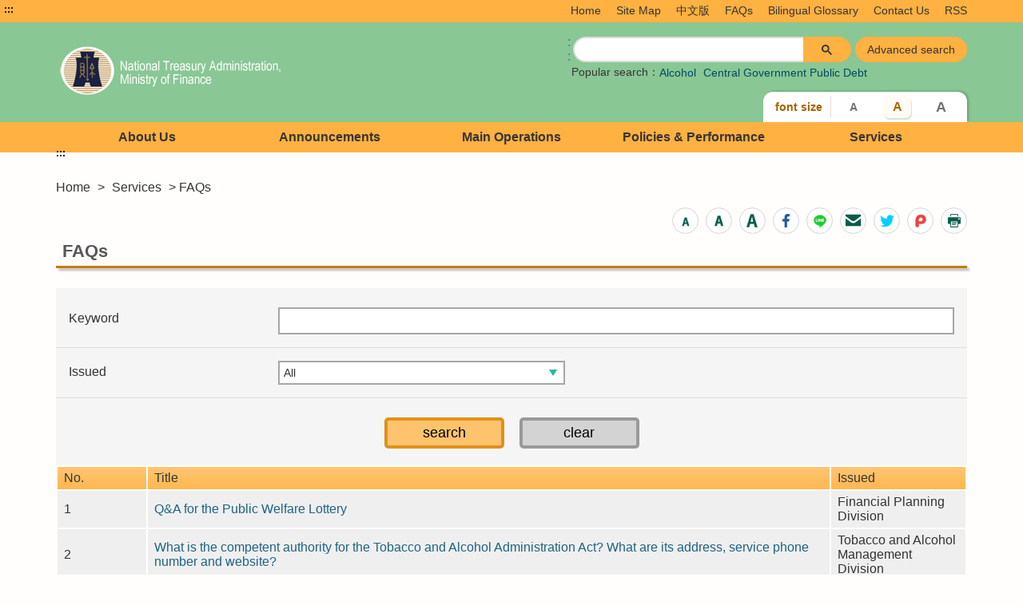

--- FILE ---
content_type: text/html;charset=UTF-8
request_url: https://www.nta.gov.tw/Eng/multiplehtml/230
body_size: 16200
content:




    








<!doctype html>
<html  lang="en">
<head>
<meta charset="UTF-8" name="viewport" content="width=device-width, initial-scale=1"/>
<title>
    
        
	        FAQs-National Treasury Administration,Ministry of Finance
        
        
    
</title>

	
	

<link href='/Eng/headerImg?type=icon&path=55b7391ad3174433b3b0cc79b7dcd05b' rel='SHORTCUT ICON' />



<meta name="DC.Title" content=''/>
<meta name="DC.Creator" content=''/>
<meta name="DC.Subject" content=''/>
<meta name="DC.Description" content=''/>
<meta name="DC.Contributor" content=''/>
<meta name="DC.Type" content=''/>
<meta name="DC.Format" content=''/>
<meta name="DC.Source" content=''/>
<meta name="DC.Language" content=''/>
<meta name="DC.coverage.t.min" content=''/>
<meta name="DC.coverage.t.max" content=''/>
<meta name="DC.Publisher" content=''/>
<meta name="DC.Date" content=''/>
<meta name="DC.Identifier" content=''/>
<meta name="OID" content=''/>
<meta name="DC.Relation" content=''/>
<meta name="DC.Rights" content=''/>
<meta name="Category.Theme" content=''/>
<meta name="Category.Cake" content=''/>
<meta name="Category.Service" content=''/>
<meta name="Keywords" content=''/>




	<link rel="stylesheet" type="text/css" href="/css/jquery/jquery-ui.css"/>
	<link rel="stylesheet" type="text/css" href="/css/jquery/jqcloud.min.css"/>
	<link rel="stylesheet" type="text/css" href="/css/jquery/ui/ui.totop.css"/>
	<link rel="stylesheet" type="text/css" href="/template/bootstrap/bootstrap.min.css"/>
	<link rel="stylesheet" type="text/css" href="/template/css/notosanstc.css"/>

	<link rel="stylesheet" type="text/css" href="/template/style-6/css/shared.css"/>
	
	
	<link rel="stylesheet" type="text/css" href="/template/css/paging.css"/>
	<link rel="stylesheet" type="text/css" href="/template/css/slick/slick.css"/>
	<link rel="stylesheet" type="text/css" href="/template/css/slick/slick-theme.css"/>
	<link rel="stylesheet" type="text/css" href="/template/css/additional.css"/>


	


</head>

	
	<script type="text/javascript" src='/js/jquery/jquery-3.5.1.min.js'></script>
	<script type="text/javascript" src='/js/jquery/jqcloud.min.js'></script>
	<script type="text/javascript" src='/js/jquery/jquery-ui.min.js'></script>
	<script type="text/javascript" src='/js/jquery/jquery-ui-timepicker-addon.js'></script>
	<script type="text/javascript" src='/js/jquery/jquery.validate.js'></script>
	<script type="text/javascript" src='/js/jquery/jquery.paginate.js'></script>
	<script type="text/javascript" src='/js/jquery/jquery.ipaginate.js'></script>
	<script type="text/javascript" src='/js/jquery/jquery.form.js'></script>
	<script type="text/javascript" src='/js/jquery/jquery.twzipcode.min.js'></script>
	<script type="text/javascript" src='/js/jquery/jquery.ui.totop.js'></script>
	
	<script type="text/javascript" src='/js/speechSynthesis.js'></script>
	<script type="text/javascript" src='/js/datepicker.js'></script>
	<script type="text/javascript" src='/js/search-google-focus.min.js'></script>
	
	<script type="text/javascript" src='/js/xssUtil.js'></script>
	<script type="text/javascript" src='/template/js/shared.js'></script>
	<script type="text/javascript" src='/template/js/portal.js'></script>
	<script type="text/javascript" src='/template/js/validata.js'></script>
	<script type="text/javascript" src='/template/js/moment.min.js'></script>
	<script type="text/javascript" src='/template/js/slick.min.js'></script>
	<script type="text/javascript" src='/template/js/album-carousel.js'></script>
	<script type="text/javascript" src='/template/js/img-text-carousel.js'></script>
	<script type="text/javascript" src='/template/js/convenient-service.js'></script>
	<script type="text/javascript" src='/template/js/accordion.js'></script>
	<script type="text/javascript" src='/template/js/content-newsPaper.js'></script>

<script src="https://code.responsivevoice.org/responsivevoice.js?key=B7bhPdj5"></script>
    <script async src="https://www.googletagmanager.com/gtag/js?id=G-LK5ZMNN2L3"></script>   
<script>function gtag() { dataLayer.push(arguments) } window.dataLayer = window.dataLayer || [], gtag("js", new Date), gtag("config", "G-LK5ZMNN2L3");</script>
	<style>
		.function-cabinet .container .accesskey {
			top: -120px;
		}
	</style>
    <script>
/* $(function() {
$("a#a_C").attr("title","Center content presentation");
}); */
</script>
	<script type="text/javascript" src='/js/highcharts/highmaps.js'></script>

	
<script type="text/javascript" src='/js/highcharts/exporting-en.js'></script>
<script type="text/javascript" src='/js/highcharts/tw-all-en.js'></script>
	
	


<body class="portal template-6 color-style3" >
<noscript><span>Please set this text as the default value of the No Script field.</span></noscript>




<div class="light-msg-box" style="display: none;">
	<div class="msg-box">
	    
		<div class="close-box">
			<a href="javascript:void(0)" aria-label="close" title="close">X</a>
		</div>
		
		<div class="msg-content">
			<div class="title">message</div>
			<div class="msg-text">
				<p></p>
			</div>
			<div class="butn-box">
			   
			       
			       
			               <button aria-label="close message" class="butn-close" title="close">close</button>
			       
			    
			</div>
		</div>
	</div>
</div>

<script>
    $(document).ready(function() {
    	

        $(".close-box").find("a").click(function(){
        	lightMsgBoxToggle();
        });
        
        $(".butn-close").click(function(){
        	lightMsgBoxToggle();
        });
    });
    
    
    function lightMsgBoxToggle(){
    	$(".light-msg-box").toggle();
    	if($(".light-msg-box").is(":visible")){
    	    $('.light-msg-box').find('a').focus();
    	}
        
    }
    function showMessage(message){
    	$('.light-msg-box .msg-text').text(message);
    	lightMsgBoxToggle();
    }
</script>

<script type="text/javascript">
var language_accesskey_C = "Main content presentation";
var index = false;


$(function() {
	$($('p>span').get().reverse()).each(function(){
		var spanId =$(this).attr('id'); 
		if(typeof spanId != 'undefined'){
			if(spanId.indexOf('.errors') > 1) {
				var elementId = $(this).attr('id');
				var focusElement = elementId.substring(0, elementId.indexOf('.errors'));
		    	var elementName = $('[name='+ focusElement );
		    	if(elementName != undefined) {
		    		elementName.first().focus();
		    	}
			} 	
		}
	})
})
</script>
<form>
  <input type="hidden" id="siteDateFormat" value="Western" />
  <input type="hidden" id="language" value="en-US" />
</form>



    
        
        
    
	


	<header class="header-short" style="background-image: url(/Eng/headerImg?type=backGround&path=55b7391ad3174433b3b0cc79b7dcd05b)"><div class="accesskey"><a href="#a_U" id="a_U" accesskey="U" tabindex="2" title="Top content presentation">:::</a><a href="#a_C" class="to-main" tabindex="1" title="Skip to main content">Skip to main content</a></div><div class="second-menu-top">
    <div>
        
        
            
        
        
            <a href="/Eng" title="Home">Home</a>   
        
        
            <a href="/Eng/sitemap/sitemap" title="Site Map">Site Map</a>
        
        
        
            <a href="https://www.nta.gov.tw/" title='中文版' 
                >中文版</a>
        
            <a href="https://www.nta.gov.tw/Eng/multiplehtml/230" title='FAQs' 
                >FAQs</a>
        
            <a href="/Eng/bilingual/46" title='Bilingual Glossary' 
                >Bilingual Glossary</a>
        
            <a href="https://www.nta.gov.tw/Eng/mailbox/433/WebMail/cb57f69d85ac48f0b8fe4d1930b52d3f" title='Contact Us' 
                >Contact Us</a>
        
        
            <a href="/Eng/Rss" title="RSS">RSS</a>
        
        
    </div>
</div><div class="header-width"><div class="logo-box">                             <h1>         <a href="/Eng" title="National Treasury Administration,Ministry of Finance:Home" class="logo">             <img src="/Eng/headerImg?type=logo&path=55b7391ad3174433b3b0cc79b7dcd05b" alt="National Treasury Administration,Ministry of Finance">         </a>     </h1>     <div class="hamburger-box">         <a href="javascript:void(0);" class="hamburger-logo" title="Expand Menu">             <img src='/template/img/hamburger.png' alt="menu">         </a>     </div> </div><div class="function-header function-1"><ul><li class="header-function-top"></li><li class="header-function-center"><script type="text/javascript">
$(window).on('load',function(){
        $('div.search').show();
				$('.gsc-input input[name=search]').css('background','');
        $('.search-text-hide-google a').click(function(){
            $.ajax({
                async : false,
                type: 'POST',
                url: "/keyword",
                data : { 
                    "query" : $(this).text(),
                    "type" : 'google_keyword',
                    "csrfToken" : 'a4ee583a-c7f1-4ea1-85f7-3ec078b5286e'
                },
                success : function (result) {
                    
                }
            });
            $('.gsc-input input[name=search]').val($(this).text());
        });


        if ($('.gsc-input input[name=search]').length > 0) {
            $('.gsc-input input[name=search]').autocomplete({
                source: function(request, response) {
                    var inputText = $('.gsc-input input[name=search]').val();

                    $.ajax({
                        url: '/keyword',
                        type:"POST",
                        data : { 
                            "query" : inputText,
                            "type" : 'google_keyword',
                            "csrfToken" : 'a4ee583a-c7f1-4ea1-85f7-3ec078b5286e'
                        },
                        success: function(data){
                            $('input.gsc-search-button:button').trigger('click');
                        }
                    });
                },
            });
        }
    });
</script>

<div class="search-google">
		<form style="display: flex;">
		<a href="#a_S" id="a_S" accesskey="S" title="GOOGLE搜尋，會有彈跳視窗"aria-label="GOOGLE搜尋，會有彈跳視窗">::</a>
			<script async src="https://cse.google.com/cse.js?cx=007102973956142846791:tuiizqqvlui"></script>
<div class="gcse-search"></div>
			
							
							<input class="advanced-button" type="button" onclick="javascript:location.href='https://www.google.com.tw/advanced_search?hl=zh-TW&num=100&as_sitesearch=www.nta.gov.tw&ie=UTF-8'" value="Advanced search">
						
		</form>
		<div class="hot-search">
			<span>Popular search：</span>
			<div class="search-text-hide search-text-hide-google">
				
				   <a href="javascript:void(0)" title="Search:Alcohol">Alcohol</a>
				
				   <a href="javascript:void(0)" title="Search:Central Government Public Debt">Central Government Public Debt</a>
				
			</div>
		</div> 
	</div>

</li><li class="header-function-bottom"><div class="header-text-size">
    <div class="title">font size</div>
    <div  class="text-button">
    
    
        <a class="chgfontSize small" data-size="small" href="javascript:void(0);" title="font size(small)">A</a>
        <a class="chgfontSize medium selected" data-size="medium"  href="javascript:void(0);" title="font size(medium)">A</a>
        <a class="chgfontSize large" data-size="large" href="javascript:void(0);" title="font size(large)">A</a>
    
    </div>
</div></li></ul></div></div></header>
	
    <div class="function-cabinet full one-block" style=""><div class="container"><div class="row"><div class="box col-lg-12 col-md-12 col-xs-12 big-content box-receive"><div class="menu-box">
    <div class="container-hide">
        <a href="#">x</a>
    </div>
    <div class="rwd-header-function"></div>
    <div class="container-middle">
        <ul class="menu">
        
        
            
                
                <li>
                    <a class="classification-menu" href="/Eng/htmlList/40" title='About Us' >About Us</a>
                    <ul class="menu-floor-down
		                
		                
                    ">
                    
                        
                        
                        <li>
                            <a href="/Eng/singlehtml/123" title='History & Development' >History & Development</a>
                        </li>
                        
                        
                    
                        
                        
                        <li>
                            <a href="/Eng/singlehtml/128" title='About the Director-General' >About the Director-General</a>
                        </li>
                        
                        
                    
                        
                        
                        <li>
                            <a href="/Eng/singlehtml/144" title='Responsibility and Organizational Chart' >Responsibility and Organizational Chart</a>
                        </li>
                        
                        
                    
                        
                        
                        <li>
                            <a href="/Eng/singlehtml/175" title='Location' >Location</a>
                        </li>
                        
                        
                    
                    </ul>
                </li>
                
            
                
                <li>
                    <a class="classification-menu" href="/Eng/htmlList/1567" title='Announcements' >Announcements</a>
                    <ul class="menu-floor-down
		                
		                
                    ">
                    
                        
                        
                        <li>
                            <a href="/Eng/multiplehtml/2639" title='Latest News' >Latest News</a>
                        </li>
                        
                        
                    
                        
                        
                        <li>
                            <a href="/Eng/htmlList/2654" title='Press Releases Statements' >Press Releases Statements</a>
                        </li>
                        
                        
                    
                    </ul>
                </li>
                
            
                
                <li>
                    <a class="classification-menu" href="/Eng/htmlList/309" title='Main Operations' >Main Operations</a>
                    <ul class="menu-floor-down
		                
		                
                    ">
                    
                        
                        
                        <li>
                            <a href="/Eng/htmlList/379" title='Treasury Affairs Management and Annual Revenue Preparation' >Treasury Affairs Management and Annual Revenue Preparation</a>
                        </li>
                        
                        
                    
                        
                        
                        <li>
                            <a href="/Eng/htmlList/380" title='Treasury Disbursement Management' >Treasury Disbursement Management</a>
                        </li>
                        
                        
                    
                        
                        
                        <li>
                            <a href="/Eng/htmlList/171" title='Debt Management' >Debt Management</a>
                        </li>
                        
                        
                    
                        
                        
                        <li>
                            <a href="/Eng/htmlList/1607" title='Financial Planning' >Financial Planning</a>
                        </li>
                        
                        
                    
                        
                        
                        <li>
                            <a href="/Eng/htmlList/2661" title='Management of Government-Owned Shares, Funds, and Fees and Charges' >Management of Government-Owned Shares, Funds, and Fees and Charges</a>
                        </li>
                        
                        
                    
                        
                        
                        <li>
                            <a href="/Eng/htmlList/172" title='Tobacco and Alcohol Management' >Tobacco and Alcohol Management</a>
                        </li>
                        
                        
                    
                    </ul>
                </li>
                
            
                
                <li>
                    <a class="classification-menu" href="/Eng/htmlList/1568" title='Policies & Performance' >Policies & Performance</a>
                    <ul class="menu-floor-down
		                
		                
                    ">
                    
                        
                        
                        <li>
                            <a href="/Eng/singlehtml/2648" title='Objectives and Guidelines' >Objectives and Guidelines</a>
                        </li>
                        
                        
                    
                        
                        
                        <li>
                            <a href="/Eng/htmlList/2685" title='Mainstream Policies' >Mainstream Policies</a>
                        </li>
                        
                        
                    
                        
                        
                        <li>
                            <a href="/Eng/multiplehtml/320" title='Important measures' >Important measures</a>
                        </li>
                        
                        
                    
                        
                        
                        <li>
                            <a href="/Eng/multiplehtml/43" title='Important Performance' >Important Performance</a>
                        </li>
                        
                        
                    
                    </ul>
                </li>
                
            
                
                <li>
                    <a class="classification-menu" href="/Eng/htmlList/1569" title='Services' >Services</a>
                    <ul class="menu-floor-down
		                
		                 multi-colums
		                
		                
                    ">
                    
                        
                        
                        <li>
                            <a href="/Eng/link/21644ab8ce094efeb859c52ca34de727" title='Contact Us' >Contact Us</a>
                        </li>
                        
                        
                    
                        
                        
                        <li>
                            <a href="/Eng/htmlList/2634" title='Digital Resources' >Digital Resources</a>
                        </li>
                        
                        
                    
                        
                        
                        <li>
                            <a href="/Eng/link/d5cba067de39455c9c5378939ab65434" title='Archives Application Service' >Archives Application Service</a>
                        </li>
                        
                        
                    
                        
                        
                        <li>
                            <a href="/Eng/htmlList/1610" title='Information' >Information</a>
                        </li>
                        
                        
                    
                        
                        
                        <li>
                            <a href="/Eng/htmlList/2703" title='Information of  Civil Service Ethics' >Information of  Civil Service Ethics</a>
                        </li>
                        
                        
                    
                        
                        
                        <li>
                            <a href="/Eng/htmlList/2714" title='Retired Area' >Retired Area</a>
                        </li>
                        
                        
                    
                        
                        
                        <li>
                            <a href="/Eng/multiplehtml/341" title='Download' >Download</a>
                        </li>
                        
                        
                    
                        
                        
                        <li>
                            <a href="/Eng/multiplehtml/230" title='FAQs' >FAQs</a>
                        </li>
                        
                        
                    
                        
                        
                        <li>
                            <a href="/Eng/video/3849" title='Audio & Visual' >Audio & Visual</a>
                        </li>
                        
                        
                    
                        
                        
                        <li>
                            <a href="/Eng/singlehtml/3856" title='Contact Information' >Contact Information</a>
                        </li>
                        
                        
                    
                        
                        
                        <li>
                            <a href="/Eng/multiplehtml/2718" title='Gender Equality' >Gender Equality</a>
                        </li>
                        
                        
                    
                        
                        
                        <li>
                            <a href="/Eng/multiplehtml/338" title='Links' >Links</a>
                        </li>
                        
                        
                    
                    </ul>
                </li>
                
            
        
        </ul>
    </div>
</div></div>
</div></div></div>


    




<div class="function-cabinet">
<div class="container">
    <div class="row">
        <div class="col-lg-12 col-md-12"> 
            <div class="breadcrumb">
                <a href='/Eng/' title='Home'>Home</a>
            
                <span>></span>
                
                <a  href="/Eng/htmlList/1569"    title="Services">Services</a>
                
                
            
            
				
                	<span aria-current="page">> FAQs</span>
				
				
            
            </div>
        </div>
    

    

	    
		<div class="col-lg-12 col-md-12">
	    
	   		<div class="accesskey">
	            <a href="#a_C" id="a_C" accesskey="c" title="Main content presentation">:::</a>
	        </div>
	   	    <div class=" paging-content">
	   	    
		    	

<div class="tool-button tool-by-h2">
    



 

    <script>
        $(document).ready(function () {
            $('.mail-text').text(document.title + "\t\n" + location.href);
        });
        
        function loadimage() {
            document.getElementById("randImage").src = '/validata/image?' + Math.random();
        }

        function openWindow() {
            window.open('/Eng/validata/showSendValidata', 'Send verification code', config = 'height=600px,width=1000px');
        }

        function clearEmailForm() {
            $('#apply-name').val('');
            $('#apply-address').val('');
            $('#verify-code').val('');
        }

        function submitEmail() {
            $.ajax({
                url: '/Eng/web2.0/email',
                type: 'POST',
                data: {
                    
                    	'svcId':'230',
                        'cntId':'',
                        emailSenderName: $('#apply-name').val(),
                        emailReceiver: $('#apply-address').val(),
                        mailText: $('.mail-text').text(),
                        validataInput: $('#verify-code').val(),
                        csrfToken: $('#csrfToken').val(),
                    
                    
                },
                dataType: "json",
                complete:function(data){
                    $(".randImage").attr("src", '/validata/image?'+new Date().getTime());
                },
                success: function (data) {
                    $("input[name=csrfToken]").val(data.token);
                    if (data.status == 'failure ValidataImage' && confirm('Please enter correct verify code')) {
                        $('form#mailForm #verify-code').focus();
                    } else if (data.status == 'failure NoValidataImage' && confirm('Please enter verification code')) {
                        $('form#mailForm #verify-code').focus();
                    } else if (data.status == 'failure emailSenderName' && confirm('Please enter Sender')) {
                        $('form#mailForm #apply-name').focus();
                    } else if (data.status == 'failure emailReceiver' && confirm('Please enter Recipient')) {
                        $('form#mailForm #apply-address').focus();
                    } else if (data.status == 'failure emailReceiverError' && confirm('Wrong email format')) {
                        $('form#mailForm #apply-address').focus();
                    }else if (data.status == 'failure mail') {
                        alert('Letter failed to send')
                    } else if(data.status == 'failure mailText') {
                        alert('請勿隨意修改信件內容。')
                    }else if (data.status == 'ok') {
                        $(".light-box").css("display", "none");
                        alert('Sent successfully')
                    }
                }
            });
        }
    </script>
    <input type="hidden" name="csrfToken" value="a4ee583a-c7f1-4ea1-85f7-3ec078b5286e">
    <div class="light-box" style="display: none;">
        <div class="light-box-content">
            <a class="mail-eliminate" href="javascript:void(0)" title="close">X</a>
            <form id="mailForm" action='/web2.0/email' method="post">
                <input type="hidden" id="csrfToken" name="csrfToken" value="a4ee583a-c7f1-4ea1-85f7-3ec078b5286e" />
                <div class="title">Forward friends</div>
                <div class="light-box-main-content">
	                <p>「*」Required field</p>
	                <div class="fill-data">
	                    <div class="data">
	                        <label for="apply-name"><span class="focus-red">*</span>Sender(Required)</label>
	                        <div class="box">
	                            <div>
	                                <input type="text" name="emailSenderName" id="apply-name" placeholder="(please enter your name)">
	                            </div>
	                        </div>
	                    </div>
	                </div>
	                <div class="fill-data">
	                    <div class="data">
	                        <label for="apply-address"><span class="focus-red">*</span>Recipient(Required)</label>
	                        <div class="box">
	                            <div>
	                                <input type="email" name="emailReceiver" id="apply-address" placeholder="(please enter an email address)">
	                            </div>
	                        </div>
	                    </div>
	                </div>
	                <div class="fill-data">
	                    <div class="data">
	                        <label><span class="focus-red">*</span>Content of email(Required)</label>
	                        <div class="box">
	                            <p class="mail-text"></p>
	                        </div>
	                    </div>
	                </div>
	                <div class="fill-data">
	                    <div class="data">
	                    <label for="verify-code"><span class="focus-red">*</span> Verification code(Required)</label>
	                        <div class="box">
	                            <div class="verify">
	                                <input type="text" name="validataInput" id="verify-code" Placeholder="Please enter Verification code">
	                                <a class="verify-img" href="javascript:void(0);" onclick="openWindow('/Eng/validata/showSendValidata', 'Send verification code');" title="Click on the verification code image to send the verification code to the mailbox (opens a new window)">
	                                    <img alt="Captcha icon" src="/validata/image"  class="randImage">
	                                </a>
	                                <a class="voice" href="javascript:void(0)" title="play voice verification code" onclick="playValid('/validata/getRand', 'en-US');" ><img src='/template/img/sound.svg'  alt="Play voice verification code picture" /></a>
	                                <a class="refresh" title="Regenerate verification code" href="javascript:void(0);" onclick="loadimage2('/validata/image?'+new Date().getTime(), '/validata/getRand');">
	                                    <img src='/template/img/Renew.svg' alt="" /> Regenerate verification code
	                                </a>
	                            </div>
	                            <p><a href="#" onclick="openWindow('/Eng/validata/showSendValidata', 'Send verification code');" title="Click on the verification code image to send the verification code to the mailbox (opens a new window)">Click on the verification code image to send the verification code to the mailbox (opens a new window)</a></p>
	                        </div>
	                    </div>
	                </div>
                
	                <div class="butn-box two">
	                    <input type="button" class="butn-big" onclick="submitEmail()" value="submit" title="submit">
	                    <input type="button" class="butn-big big-cancel" onclick="clearEmailForm()" value="clear" title="clear">
	                </div>
                </div>
            </form>
        </div>
    </div>



    
    
        <a class="chgfontSize small" data-size="small" href="javascript:void(0);" role="button" aria-pressed="false" title="font size(small)">
            <img src='/images/small-en.png' alt="font size small icon">
        </a>
        <a class="chgfontSize medium selected" data-size="medium" href="javascript:void(0);" role="button" aria-pressed="false" title="font size(medium)">
            <img src='/images/medium-en.png' alt="font size medium icon">
        </a>
        <a class="chgfontSize large" data-size="large" href="javascript:void(0);" role="button" aria-pressed="false" title="font size(large)">
            <img src='/images/text-big-en.png' alt="font size large icon">
        </a>
    



    <a href="javascript:void(0);" title="Share to Facebook (Open another window)" onclick="SocialShare('facebook');">
        <img src='/images/FB.png' alt="Share information to Facebook">
    </a>


    <a href="javascript:void(0);" title="Share to Line (Open another window)" onclick="SocialShare('line');">
        <img src='/images/line.png' alt="Share information to Line">
    </a>


    <a href="javascript:void(0);" class="mail-icon" title="Forward friends (Open another window)">
        <img src='/images/envelope.png' alt="Forwarding information by email">
    </a>


    <a href="javascript:void(0);" title="Share to Twitter (Open another window)" onclick="SocialShare('twitter');">
        <img src='/images/Twitter.png' alt="Share information to Twitter">
    </a>


    <a href="javascript:void(0);" title="Share to Plurk (Open another window)" onclick="SocialShare('plurk');">
        <img src='/images/plurk.png' alt="Share information to Plurk">
    </a>


    <a href="javascript:void(0);" title="Print" onclick="varitext();">
        <img src='/images/Print.png' alt="Pop-up print setting">
    </a>


<script>
    
    function SocialShare(obj) {
        var type = obj;
        var url = encodeURIComponent(location.href.replace(/\'/g, '').replace(/\</g, '').replace(/\>/g, '').replace(/\(/g, '').replace(/\)/g, '').replace(/\\/g, '').replace(/\+/g, ''));
        if (type == "facebook") {
            window.open("https://www.facebook.com/sharer.php?u=" + url + "&t=" + (new Date()).getTime(), "", "width=600,height=300");
        } else if (type == "google") {
            window.open("https://plus.google.com/share?url=" + url + "&t=" + (new Date()).getTime(), "", "width=600,height=300");
        } else if (type == "plurk") {
            window.open("https://plurk.com/?qualifier=shares&status=" + url + "&t=" + (new Date()).getTime(), "", "width=600,height=300");
        } else if (type == "twitter") {
            window.open("https://twitter.com/home/?status=" + encodeURIComponent(document.title) + " " + url, "", "width=600,height=300");
        } else if (type == "line") {
            if (/Android|webOS|iPhone|iPad|iPod|BlackBerry|IEMobile|Opera Mini/i.test(navigator.userAgent)) {
                window.open("https://line.naver.jp/R/msg/text/?" + encodeURIComponent(document.title) + "%0D%0A" + location.href);
            } else {
                window.open("https://lineit.line.me/share/ui?url=" + encodeURIComponent(location.href));
            }
        }
    }

    $(".mail-eliminate").click(function () {
        $(".light-box").css("display", "none");
    });
    $(".mail-icon").click(function () {
        $(".light-box").css("display", "block");
        $(".light-box input:first").focus();
    });

    
    function back() {
        history.go(-1);
    }

    
	 function varitext() {
	    	var $src = $(".paging-content").first();
	  	  if ($src.length === 0) return;
	  	
	  	  $('.tool-by-h2').hide();
	  	
	  	  var $content = $src.clone();
	  	  $content.find('script, .preview, .file-preview, .kv-file-content, .note-toolbar, .light-box').remove();
	 
	  	  var seen = new Set();
	  	  $content.find('.img-list a').each(function () {
	  	    var href = this.getAttribute('href') || '';
	  	    var img  = this.querySelector('img');
	  	    var src  = img ? (img.getAttribute('src') || '') : '';
	  	    var key  = href + '|' + src;
	  	    if (seen.has(key)) {
	  	      this.remove();
	  	    } else {
	  	      seen.add(key);
	  	    }
	  	  });
	  	
	  	  var print_value = $content.html().replace(
	  	    'padding-right: 25%;font-size:18px;text-align: center;',
	  	    'font-size:18px;text-align: center;'
	  	  );
	  	
	  	  var $head = $('head').clone();
	  	  $head.find('script').remove();
	  	
	  	  var printPage = window.open("", "Printing...", "");
	  	  var logoImg = $('.logo img').attr('src') || '';
	  	  printPage.document.open();
	  	  printPage.document.write('<!doctype html><html><head>');
	  	  printPage.document.write($head.html());
	  	  printPage.document.write('<style>@media print{.tool-by-h2{display:none!important}} img{max-width:100%;height:auto}</style>');
	  	  printPage.document.write('</head><body onload="window.print();window.close()">');
	  	  if (logoImg) {
	  	    printPage.document.write("<img src='" + logoImg + "' height='100px'>");
	  	  }
	  	  printPage.document.write("<div style='word-wrap: break-word;' class='article-page'>");
	  	  printPage.document.write(print_value);
	  	  printPage.document.write("</div>");
	  	  printPage.document.write('</body></html>');
	  	  printPage.document.close();
	  	  $('.tool-by-h2').show();
	  	}
</script>
</div>
		    
		    	






 
		    	
		    	<span class="span-page-title">FAQs</span>
				






<script>
    $(function () {
        $("input[name=categoryCode]").change(function () {
            $("input[name=page]").val('1')
        });
    });
</script>


<div class="fill-form registrated-search"
     style="">

    
    <form id="form1" name="ewpt007" class="search" action="/Eng/multiplehtml/230" method="post">
        


<input type="hidden" name="csrfToken"  value="a4ee583a-c7f1-4ea1-85f7-3ec078b5286e" />
<input type="hidden" name="page"       value="1" id="page"/> 
<input type="hidden" name="isPage"     value="false" id="isPage"/>
<input type="hidden" name="pageSize"   value="10" id="pageSize"/>
<input type="hidden" name="orderField" value="ONLINETIME" id="orderField"/>
<input type="hidden" name="orderType"  value="desc"   id="orderType"/>
        <input type="hidden" name="categoryParam"
               value=''/>
        <input type="hidden" name="categoryCode"
               value=''/>
        <input id="cntId" name="cntId" type="hidden" value=""/>
        <input id="svcId" name="svcId" type="hidden" value="230"/>
        <input id="titleOld" name="titleOld" type="hidden" value=""/>

        
            <div class="fill-data">
                <div class="data">
                    <label for="title">Keyword</label>
                    <div class="box">
                        <div>
                            <input id="title" name="title" type="text" value=""/>
                        </div>
                    </div>
                </div>
            </div>
        
        
        

        
        
            <div class="fill-data">
                <div class="data">
                    <label for="branch">Issued</label>
                    <div class="box">
                        <div class="div-wrap">
                            <label for="branch" class="radio-checkbox wrap">
                                <select id="branch" name="branch">
                                    <option value=""/>
                                    All
                                    <option value="eNTA9">Personnel Office</option><option value="eNTA8">Accounting and Statistics Office</option><option value="eNTA7">Secretariat</option><option value="eNTA14">Treasury Disbursement Management Division</option><option value="eNTA6">Tobacco and Alcohol Management Division</option><option value="eNTA13">Information Management Office</option><option value="eNTA1">Treasury Affairs Management Division</option><option value="eNTA5">Financial Planning Division</option><option value="eNTA4">Debt Management Division</option><option value="eNTA3">Government -Owned Shares Management Division</option><option value="eNTA10">Civil Service Ethics Office</option>
                                </select>
                            </label>
                        </div>
                    </div>
                </div>
            </div>
        
        
        
        <div class="butn-box two">
            <input type="submit" class="butn-big" title="search" value="search"/>
            <input type="button" class="butn-big big-cancel"
                   onclick="window.location.href='/Eng/multiplehtml/230'"
                   title="clear" value="clear"/>
        </div>
    </form>
</div>

<div class="application">
    <table class="table-list" cellpadding="0" cellspacing="0">
        <thead>
        <tr>
            <th width="10%">No.</th>
            
            <th>Title</th>
            
                <th width="15%">Issued</th>
            
            
            
            
        </tr>
        </thead>
        <tbody>
        
            <tr>
                    
                <td data-title="No.：">
                    <span>1</span>
                </td>
                
                    
                <td data-title="Title：">
					<span> <a href="/Eng/singlehtml/230?cntId=nta_110_230"   title='Q&amp;A for the Public Welfare Lottery'>
								 Q&amp;A for the Public Welfare Lottery
						</a>
					</span>
					</td>
                
                    
                    <td data-title="Issued：">
                        <span>Financial Planning Division</span>
                    </td>
                
                    
                
                
                
            </tr>
        
            <tr>
                    
                <td data-title="No.：">
                    <span>2</span>
                </td>
                
                    
                <td data-title="Title：">
					<span> <a href="/Eng/singlehtml/230?cntId=76a7e0536ce34c0e80cb1d64e8f97596"   title='What is the competent authority for the Tobacco and Alcohol Administration Act? What are its address, service phone number and website?'>
								 What is the competent authority for the Tobacco and Alcohol Administration Act? What are its address, service phone number and website?
						</a>
					</span>
					</td>
                
                    
                    <td data-title="Issued：">
                        <span>Tobacco and Alcohol Management Division</span>
                    </td>
                
                    
                
                
                
            </tr>
        
            <tr>
                    
                <td data-title="No.：">
                    <span>3</span>
                </td>
                
                    
                <td data-title="Title：">
					<span> <a href="/Eng/singlehtml/230?cntId=dcc2683d17d74b6f9aa23ac303424097"   title='What are the possible methods of handling tobacco, alcohol, raw materials, equipment, and containers used for producing tobacco and alcohol that have been confiscated or forfeited under the law?'>
								 What are the possible methods of handling tobacco, alcohol, raw materials, equipment, and containers used for producing tobacco and alcohol that have been confiscated or forfeited under the law?
						</a>
					</span>
					</td>
                
                    
                    <td data-title="Issued：">
                        <span>Tobacco and Alcohol Management Division</span>
                    </td>
                
                    
                
                
                
            </tr>
        
            <tr>
                    
                <td data-title="No.：">
                    <span>4</span>
                </td>
                
                    
                <td data-title="Title：">
					<span> <a href="/Eng/singlehtml/230?cntId=0980c761ee9148599477964f64f1331b"   title='Which situations are not allowed to cancel the special marks on National Treasury checks?'>
								 Which situations are not allowed to cancel the special marks on National Treasury checks?
						</a>
					</span>
					</td>
                
                    
                    <td data-title="Issued：">
                        <span>Treasury Disbursement Management Division</span>
                    </td>
                
                    
                
                
                
            </tr>
        
            <tr>
                    
                <td data-title="No.：">
                    <span>5</span>
                </td>
                
                    
                <td data-title="Title：">
					<span> <a href="/Eng/singlehtml/230?cntId=7be307d5fc2e4d5ab55c228e8d2e7016"   title='How to apply for the replacement of the National Treasury Checks?'>
								 How to apply for the replacement of the National Treasury Checks?
						</a>
					</span>
					</td>
                
                    
                    <td data-title="Issued：">
                        <span>Treasury Disbursement Management Division</span>
                    </td>
                
                    
                
                
                
            </tr>
        
            <tr>
                    
                <td data-title="No.：">
                    <span>6</span>
                </td>
                
                    
                <td data-title="Title：">
					<span> <a href="/Eng/singlehtml/230?cntId=d32586b728e24bff94c830c46f030020"   title='Q&amp;A for Payment Operation Inquiry Service'>
								 Q&amp;A for Payment Operation Inquiry Service
						</a>
					</span>
					</td>
                
                    
                    <td data-title="Issued：">
                        <span>Treasury Disbursement Management Division</span>
                    </td>
                
                    
                
                
                
            </tr>
        
            <tr>
                    
                <td data-title="No.：">
                    <span>7</span>
                </td>
                
                    
                <td data-title="Title：">
					<span> <a href="/Eng/singlehtml/230?cntId=nta_16_230"   title='What are illegal tobacco and illegal alcohol?'>
								 What are illegal tobacco and illegal alcohol?
						</a>
					</span>
					</td>
                
                    
                    <td data-title="Issued：">
                        <span>Tobacco and Alcohol Management Division</span>
                    </td>
                
                    
                
                
                
            </tr>
        
            <tr>
                    
                <td data-title="No.：">
                    <span>8</span>
                </td>
                
                    
                <td data-title="Title：">
					<span> <a href="/Eng/singlehtml/230?cntId=733c5d243e5c4e6b87b60bdd0f10f0c5"   title='How to apply for/ adjust to petty cash limit?'>
								 How to apply for/ adjust to petty cash limit?
						</a>
					</span>
					</td>
                
                    
                    <td data-title="Issued：">
                        <span>Treasury Disbursement Management Division</span>
                    </td>
                
                    
                
                
                
            </tr>
        
            <tr>
                    
                <td data-title="No.：">
                    <span>9</span>
                </td>
                
                    
                <td data-title="Title：">
					<span> <a href="/Eng/singlehtml/230?cntId=242d69f9bbcf4c66a73bc2a3522314a9"   title='How can tobacco and alcohol business owners verify the identity of investigators or enforcement personnel during inspections of tobacco and alcohol business operations?'>
								 How can tobacco and alcohol business owners verify the identity of investigators or enforcement personnel during inspections of tobacco and alcohol business operations?
						</a>
					</span>
					</td>
                
                    
                    <td data-title="Issued：">
                        <span>Tobacco and Alcohol Management Division</span>
                    </td>
                
                    
                
                
                
            </tr>
        
            <tr>
                    
                <td data-title="No.：">
                    <span>10</span>
                </td>
                
                    
                <td data-title="Title：">
					<span> <a href="/Eng/singlehtml/230?cntId=68b8b613ba124fce87ec1f2a2aa379d3"   title='What are the consequences for those who fail to pay the fine imposed for violating The Tobacco and Alcohol Administration Act within the specified time limit?'>
								 What are the consequences for those who fail to pay the fine imposed for violating The Tobacco and Alcohol Administration Act within the specified time limit?
						</a>
					</span>
					</td>
                
                    
                    <td data-title="Issued：">
                        <span>Tobacco and Alcohol Management Division</span>
                    </td>
                
                    
                
                
                
            </tr>
        
        </tbody>
    </table>
    



<div id="pages" class="pages">
	
	
		<a class="first" href="javascript:pagechange(1);" title="First page">First page</a>
    
    
    
    
    
    	<a class="prev" href="javascript:void(0);" title="Previous page">Previous page</a>
    
    
	 
    	
    	
    	
        
        	<a class="active" href="javascript:pagechange(1);" title="Page 1">1</a>
    	
	 
    	
    	
    	
    		<a href="javascript:pagechange(2);" title="Page 2">2</a>
    	
        
	 
    	
    	
    	
    		<a href="javascript:pagechange(3);" title="Page 3">3</a>
    	
        
	 
    	
    	
    	
    		<a href="javascript:pagechange(4);" title="Page 4">4</a>
    	
        
	 
    	
    	
    	
    		<a href="javascript:pagechange(5);" title="Page 5">5</a>
    	
        
	
	
	
		<a class="next" href="javascript:pagechange(2);" title="Next Page">Next Page</a>
    
    
   	
   	
   		<a class="last" href="javascript:pagechange(6);" title="Last page">Last page</a>
    
    
    <p><span>(Total 6 Page，53 Data)</span></p>
</div>
<script type="text/javascript">
    
	function goToPage(){
		var goPageId = $("#goPageId").val();
		if(goPageId == ""){
			
			alert("<spring:message code='pageutil.6' />");
			return;
		}else if (isNaN(goPageId)) {
			
			alert("<spring:message code='pageutil.7' />");
			$("#goPageId").val("");
			return;
		}else if(goPageId > "6"){
			
			alert("<spring:message code='pageutil.8' />");
			$("#goPageId").val("");
			return;
		}
		$("#isPage").val('true');
		$("#page").val(goPageId);
		$('#form1').submit();
	}
	
	
	function pagechange(index){
		$("#isPage").val('true');
		$("#page").val(index);
		$('#form1').submit();
	}

	
	function pageSizeChanage(){
		var selPageSize = $("#selPageSize").val();
		$("#isPage").val('false');
		$("#pageSize").val(selPageSize);
		$('#form1').submit();
	}
	
	$(document).ready(function(){
		$("#selPageSize").val($("#pageSize").val());
		$("#isPage").val('');
	});
	function pageSort(orderField, orderType){
		$("#orderField").val(orderField);
		$("#orderType").val(orderType);
		$('#form1').submit();
	}
	
	function search(){
		$("#page").val(1);
		$('#form1').submit();
	}
</script>
</div>
			</div>
		 
		</div>
		</div>
    </div>
</div>




    <div class="function-cabinet full one-block" style=""><div class="container"><div class="row"><div class="box col-lg-12 col-md-12 col-xs-12 big-content box-receive"><div class="web-map">
    
        
            <a class='ctrl close' href="javascript:void()" title="Close[WepMap]" role='button'>Close</a>
            <ul class="open">
        
        
    
    
    <ul class="open">
    
    
    
        
            
            
            <li>
                <h3>About Us</h3>
                
                    
                    
                    
                        <a href="/Eng/singlehtml/123" title='History & Development' >
                           History & Development
                        </a>
                    
                    
                    
                
                    
                    
                    
                        <a href="/Eng/singlehtml/128" title='About the Director-General' >
                           About the Director-General
                        </a>
                    
                    
                    
                
                    
                    
                    
                        <a href="/Eng/singlehtml/144" title='Responsibility and Organizational Chart' >
                           Responsibility and Organizational Chart
                        </a>
                    
                    
                    
                
                    
                    
                    
                        <a href="/Eng/singlehtml/175" title='Location' >
                           Location
                        </a>
                    
                    
                    
                
            </li>            
            
            
        
            
            
            <li>
                <h3>Announcements</h3>
                
                    
                    
                    
                        <a href="/Eng/multiplehtml/2639" title='Latest News' >
                           Latest News
                        </a>
                    
                    
                    
                
                    
                    
                    
                        <a href="/Eng/htmlList/2654" title='Press Releases Statements' >
                           Press Releases Statements
                        </a>
                    
                    
                    
                
            </li>            
            
            
        
            
            
            <li>
                <h3>Main Operations</h3>
                
                    
                    
                    
                        <a href="/Eng/htmlList/379" title='Treasury Affairs Management and Annual Revenue Preparation' >
                           Treasury Affairs Management and Annual Revenue Preparation
                        </a>
                    
                    
                    
                
                    
                    
                    
                        <a href="/Eng/htmlList/380" title='Treasury Disbursement Management' >
                           Treasury Disbursement Management
                        </a>
                    
                    
                    
                
                    
                    
                    
                        <a href="/Eng/htmlList/171" title='Debt Management' >
                           Debt Management
                        </a>
                    
                    
                    
                
                    
                    
                    
                        <a href="/Eng/htmlList/1607" title='Financial Planning' >
                           Financial Planning
                        </a>
                    
                    
                    
                
                    
                    
                    
                        <a href="/Eng/htmlList/2661" title='Management of Government-Owned Shares, Funds, and Fees and Charges' >
                           Management of Government-Owned Shares, Funds, and Fees and Charges
                        </a>
                    
                    
                    
                
                    
                    
                    
                        <a href="/Eng/htmlList/172" title='Tobacco and Alcohol Management' >
                           Tobacco and Alcohol Management
                        </a>
                    
                    
                    
                
            </li>            
            
            
        
            
            
            <li>
                <h3>Policies & Performance</h3>
                
                    
                    
                    
                        <a href="/Eng/singlehtml/2648" title='Objectives and Guidelines' >
                           Objectives and Guidelines
                        </a>
                    
                    
                    
                
                    
                    
                    
                        <a href="/Eng/htmlList/2685" title='Mainstream Policies' >
                           Mainstream Policies
                        </a>
                    
                    
                    
                
                    
                    
                    
                        <a href="/Eng/multiplehtml/320" title='Important measures' >
                           Important measures
                        </a>
                    
                    
                    
                
                    
                    
                    
                        <a href="/Eng/multiplehtml/43" title='Important Performance' >
                           Important Performance
                        </a>
                    
                    
                    
                
            </li>            
            
            
        
            
            
            <li>
                <h3>Services</h3>
                
                    
                    
                    
                        <a href="/Eng/link/21644ab8ce094efeb859c52ca34de727" title='Contact Us' >
                           Contact Us
                        </a>
                    
                    
                    
                
                    
                    
                    
                        <a href="/Eng/htmlList/2634" title='Digital Resources' >
                           Digital Resources
                        </a>
                    
                    
                    
                
                    
                    
                    
                        <a href="/Eng/link/d5cba067de39455c9c5378939ab65434" title='Archives Application Service' >
                           Archives Application Service
                        </a>
                    
                    
                    
                
                    
                    
                    
                        <a href="/Eng/htmlList/1610" title='Information' >
                           Information
                        </a>
                    
                    
                    
                
                    
                    
                    
                        <a href="/Eng/htmlList/2703" title='Information of  Civil Service Ethics' >
                           Information of  Civil Service Ethics
                        </a>
                    
                    
                    
                
                    
                    
                    
                        <a href="/Eng/htmlList/2714" title='Retired Area' >
                           Retired Area
                        </a>
                    
                    
                    
                
                    
                    
                    
                        <a href="/Eng/multiplehtml/341" title='Download' >
                           Download
                        </a>
                    
                    
                    
                
                    
                    
                    
                        <a href="/Eng/multiplehtml/230" title='FAQs' >
                           FAQs
                        </a>
                    
                    
                    
                
                    
                    
                    
                        <a href="/Eng/video/3849" title='Audio & Visual' >
                           Audio & Visual
                        </a>
                    
                    
                    
                
                    
                    
                    
                        <a href="/Eng/singlehtml/3856" title='Contact Information' >
                           Contact Information
                        </a>
                    
                    
                    
                
                    
                    
                    
                        <a href="/Eng/multiplehtml/2718" title='Gender Equality' >
                           Gender Equality
                        </a>
                    
                    
                    
                
                    
                    
                    
                        <a href="/Eng/multiplehtml/338" title='Links' >
                           Links
                        </a>
                    
                    
                    
                
            </li>            
            
            
        
             
             
    </ul>
</div>

<script>
    language_web_map_1 = "Open";
    language_web_map_2 = "Close";
    language_web_map_3 = "Open[WepMap]";
    language_web_map_4 = "Close[WepMap]";
</script>
</div>
</div></div></div>

    <footer>
      <div class='accesskey  '>
          <a href="#a_Z" id="a_Z" accesskey="Z" title="End of content presentation">:::</a>
      </div>
      
          <div class="second-menu-top">
              <div>
                  
                  
                      
                  
                  
                      <a href="/Eng" title="Home">Home</a>   
                  
                  
                      <a href="/Eng/sitemap/sitemap" title="Site Map">Site Map</a>
                  
                  
                  
                      <a href="https://www.nta.gov.tw/"  title="中文版">中文版</a>
                  
                      <a href="https://www.nta.gov.tw/Eng/multiplehtml/230"  title="FAQs">FAQs</a>
                  
                      <a href="/Eng/bilingual/46"  title="Bilingual Glossary">Bilingual Glossary</a>
                  
                      <a href="https://www.nta.gov.tw/Eng/mailbox/433/WebMail/cb57f69d85ac48f0b8fe4d1930b52d3f"  title="Contact Us">Contact Us</a>
                  
                  
                      <a href="/Eng/Rss" title="RSS">RSS</a>
                  
                  
              </div>
          </div>
      
      <div class="container-background">
          <div class="container-middle">
              <div class="footer-info">
                  <article><p><a href="https://www.nta.gov.tw/Eng/singlehtml/175" title="Map">Map</a>  |  <a href="https://www.nta.gov.tw/Eng/singlehtml/332" title="Security Policy">Security Policy</a>  |  <a href="https://www.nta.gov.tw/Eng/singlehtml/331" title="Privacy Policy">Privacy Policy</a>  |  <a href="https://www.nta.gov.tw/Eng/singlehtml/333" title="Government Website Open Information Announcement">Government Website Open Information Announcement</a></p>

<p> </p>

<p>● Civil Services Hours：Monday to Friday 08:30 ~ 12:30 & 13:30 ~ 17:30</p>

<p>● Address：No.1, Ln. 142, Sec. 6, Roosevelt Rd., Wenshan Dist., Taipei City 116055, Taiwan (R.O.C.)</p>

<p>● TEL：+886-2-2322-8000 FAX：+886-2-2392-9209</p>

<p> </p>

<p>Copyright by the National Treasury Administration,Ministry of Finance</p>

<p>Best browse in 1024x768 pixel </p>

<p> </p>

<p> </p>

<p> </p>

<p style="text-align: center;">     <a href="https://twitter.com/nta_web"><img alt="Twitter" src="[data-uri]" style="width: 17px; height: 14px;" /></a>          <a href="https://www.facebook.com/mofnta"><img alt="Facebook" src="[data-uri]" style="width: 18px; height: 18px;" /></a>          <a href="https://www.youtube.com/channel/UCUoU5UE04vBe_ev63WR7f7w?disable_polymer=true"><img alt="Youtube" src="[data-uri]" style="width: 16px; height: 16px;" /></a>          <a href="https://www.nta.gov.tw/Eng/mailbox/433/WebMail/cb57f69d85ac48f0b8fe4d1930b52d3f"><img alt="Contact Us" src="[data-uri]" style="width: 17px; height: 18px;" /></a>     </p>
</article>
  
                  <div class="other">
                      
                          <span>Last updated:2026-01-22</span>
                      
                      
                  </div>
              </div>
              
              <div class="footer-icon">
              	
                  
  	                <div>
  	                    <a href="https://accessibility.moda.gov.tw/Applications/Detail?category=20231123172127" title='Level AA conformance, Web Accessibility Service Web Content Accessibility Guidelines 2.1' target="_blank">
  	                        <img src="[data-uri]" border="0" height="31" alt='Level AA conformance, Web Accessibility Service Web Content Accessibility Guidelines 2.1' />
  	                    </a>
  	                </div>
                  
              	
                  
 				 
 				   
   				 
 				   
              </div>
          </div>    
      </div>
  </footer>
</body>
</html>

--- FILE ---
content_type: text/css;charset=UTF-8
request_url: https://www.nta.gov.tw/template/style-6/css/shared.css
body_size: 20739
content:
.portal .function-bg{background-color:#e9f3f5}.portal.color-style1{background-color:#fff}.portal.color-style2{background-color:#fff}.portal.color-style3{background-color:#fffefd}.portal.color-style4{background-color:#fcfcfc}.portal.color-style5{background:#ffffff;background:-moz-linear-gradient(top, #fff 0%, #fdf9f5 100%);background:-webkit-linear-gradient(top, #fff 0%, #fdf9f5 100%);background:linear-gradient(to bottom, #fff 0%, #fdf9f5 100%);filter:progid:DXImageTransform.Microsoft.gradient( startColorstr='#ffffff', endColorstr='#fdf9f5',GradientType=0 )}html{font-size:1em}html.set-font-size-large{font-size:1.125em}html.set-font-size-small{font-size:0.875em}body{line-height:normal}*{font-family:'微軟正黑體', Arial, 'Heiti TC', sans-serif;font-size:1rem;outline:none;padding:0;margin:0;word-break:break-word;-webkit-box-sizing:border-box;-moz-box-sizing:border-box;box-sizing:border-box}ul li{list-style-type:none}a{cursor:pointer}a:hover,a:focus{text-decoration:none}input:not([type=checkbox]):not([type=radio]),select,textarea{font-size:0.9rem;background-color:#fff;border:1px solid #a9a9a9;padding-left:10px;padding-right:10px;-webkit-box-sizing:border-box;-moz-box-sizing:border-box;box-sizing:border-box;border-radius:0;outline:none;-webkit-appearance:none;-moz-appearance:none;appearance:none}input:not([type=checkbox]):not([type=radio]):focus,select:focus,textarea:focus{border-color:#ef9e27;box-shadow:0px 0px 1px #ef9e27}select option{font-size:0.9rem}input[type=search]::-webkit-search-cancel-button{display:none;-webkit-appearance:none}.container-middle{max-width:1170px;margin:auto;padding:3px 0;position:relative}.accesskey{position:absolute;top:2px;left:5px;z-index:1}.accesskey a{font-size:0.75rem;font-weight:bold;color:#000}.accesskey a:focus{border:2px dotted #ff6e63;outline:none}.accesskey .to-main{opacity:0}.accesskey .to-main:focus{opacity:1}.function-cabinet .container .accesskey{top:calc(5px - 35px);left:15px}h2.h2-title{font-size:2rem;text-align:left;color:#014b79;line-height:normal;margin:35px auto 25px;position:relative;display:table;width:auto;padding:5px 8px}h2.h2-title::after{content:'';width:100%;height:3px;background-color:#7090ac;position:absolute;bottom:0;left:0;box-shadow:3px 3px 3px rgba(0,0,0,0.3)}.separation-3 h2.h2-title,.col-lg-4 h2.h2-title,.col-lg-3 h2.h2-title,.col-lg-2 h2.h2-title,.col-lg-1 h2.h2-title{display:block}.color-style1 h2.h2-title{color:#595959}.color-style1 h2.h2-title::after{background-color:#7090ac}.color-style2 h2.h2-title{color:#595959}.color-style2 h2.h2-title::after{background-color:#d07070}.color-style3 input:not([type=checkbox]):not([type=radio]):focus,.color-style3 select:focus,.color-style3 textarea:focus{border-color:#d10000;box-shadow:0px 0px 1px #d10000}.color-style3 h2.h2-title{color:#595959}.color-style3 h2.h2-title::after{background-color:#ffb141;box-shadow:3px 3px 3px rgba(223,147,38,0.3)}.color-style4 h2.h2-title{color:#595959}.color-style4 h2.h2-title::after{background-color:#7bb77f;box-shadow:3px 3px 3px rgba(10,94,16,0.3)}.color-style5 h2.h2-title{color:#595959}.color-style5 h2.h2-title::after{background-color:#e49291;box-shadow:3px 3px 3px rgba(148,63,62,0.3)}.color-style6 h2.h2-title{color:#595959}.color-style6 h2.h2-title::after{background-color:#af6dbe}@media screen and (max-width: 769px){.accesskey{display:none !important}}.container-middle{max-width:1170px;margin:auto;padding:3px 0;position:relative}header.header-short .second-menu-top>div,header.header-short .header-width{max-width:1170px}header.header-big .second-menu-top>div,header.header-big .header-width{width:100%}.function-cabinet{width:100%;max-width:1170px;margin:0 auto;display:flex}.function-cabinet .container{width:100%;padding:0}.function-cabinet .container[class*='separation-']{vertical-align:top}.function-cabinet .container .row{margin:0}.function-cabinet .container .row>div{padding:0;padding:0 15px}.function-cabinet .container .row>div>div{margin-bottom:35px}.function-cabinet .separation-8{width:75%}.function-cabinet .separation-7{width:70%}.function-cabinet .separation-6{width:60%}.function-cabinet .separation-5{width:50%}.function-cabinet .separation-4{width:40%}.function-cabinet .separation-3{width:30%}.function-cabinet .separation-2{width:25%}.function-cabinet .separation-average-3{width:calc(100% / 3)}.function-cabinet .separation-average-4{width:calc(100% / 4)}.function-cabinet .separation-average-5{width:calc(100% / 5)}.function-cabinet .separation-average-6{width:calc(100% / 6)}.function-cabinet.full{max-width:none;width:100%;margin:0}.function-bg{padding:calc(35px * 1.2) 0 calc(35px * 0.85)}.function-bg+.function-cabinet{margin-top:35px}@media screen and (max-width: 1170px){header.header-short .second-menu-top>div,header.header-short .header-width{max-width:inherit}}@media screen and (max-width: 769px){header+.function-bg,header+.function-cabinet{padding-top:35px}.function-cabinet{display:block}.function-cabinet .container+.container{margin-left:0}.function-cabinet .container .row>div{min-height:inherit}.function-cabinet .container .row>div>div:not(.menu-box):not(.banner):not(.web-map){margin-top:35px}.function-cabinet .container .row+.row>div>div:not(.menu-box):not(.banner):not(.web-map){margin-top:0}.function-cabinet .separation-2,.function-cabinet .separation-3,.function-cabinet .separation-4,.function-cabinet .separation-5,.function-cabinet .separation-6,.function-cabinet .separation-7,.function-cabinet .separation-8,.function-cabinet .separation-average-3,.function-cabinet .separation-average-4,.function-cabinet .separation-average-5,.function-cabinet .separation-average-6{width:100%}.function-bg+.function-bg .function-cabinet .container .row:first-child>div>div:not(.menu-box):not(.banner):not(.web-map),.function-bg+.function-cabinet .container .row:first-child>div>div:not(.menu-box):not(.banner):not(.web-map),.function-cabinet+.function-bg .function-cabinet .container .row:first-child>div>div:not(.menu-box):not(.banner):not(.web-map),.function-cabinet+.function-cabinet .container .row:first-child>div>div:not(.menu-box):not(.banner):not(.web-map){margin-top:0}}#toTop{bottom:15px;z-index:10}@media screen and (max-width: 768px){#toTop{width:35px;height:35px;right:8px;bottom:8px;background-size:100%}}@media screen and (max-width: 768px){#toTopHover{width:35px;height:35px;background-size:100%;background-position:left -35px}}.slick-slider.slick-dotted{margin-bottom:55px !important}.slick-slider .slick-slide a{display:block}.slick-slider .slick-slide a:focus{outline-width:4px;outline-offset:-4px;outline-style:dashed;outline-color:#f19300}.slick-slider .slick-prev,.slick-slider .slick-next{width:25px;height:35px;right:0;color:#fff;background-color:rgba(0,0,0,0.6);background-image:url(../img/turn-right.svg);background-repeat:no-repeat;border-radius:5px 0px 0px 5px;background-position:center center;background-size:8px;z-index:1}.slick-slider .slick-prev::before,.slick-slider .slick-next::before{display:none}.slick-slider .slick-prev:hover,.slick-slider .slick-next:hover{background-color:#014b79}.slick-slider .slick-prev:focus,.slick-slider .slick-next:focus{border:3px dashed #f19300;outline:none}.slick-slider .slick-prev{border-radius:0px 5px 5px 0px;background-image:url(../img/left-right.svg);left:0}.slick-slider .slick-dots{bottom:-30px}.slick-slider .slick-dots li button{padding:4px;color:#000}.slick-slider .slick-dots li button::before{content:'';color:#000;width:12px;height:12px;background-color:#000;border-radius:50%;top:4px;left:4px}.slick-slider .slick-dots li button:focus{border:3px dashed #f19300;outline:none}.slick-slider .slick-dots li.slick-active button::before{color:#0072bb;background-color:#0072bb}.color-style1 .slick-slider .slick-dots li.slick-active button::before{color:#0a3f7b;background-color:#0a3f7b}.color-style1 .slick-slider .slick-prev,.color-style1 .slick-slider .slick-next{background-color:rgba(0,0,0,0.6)}.color-style1 .slick-slider .slick-prev:hover,.color-style1 .slick-slider .slick-next:hover{background-color:rgba(0,0,0,0.8)}.color-style2 .slick-slider .slick-dots li.slick-active button::before{color:#5e0a0a;background-color:#5e0a0a}.color-style2 .slick-slider .slick-prev,.color-style2 .slick-slider .slick-next{background-color:rgba(0,0,0,0.6)}.color-style2 .slick-slider .slick-prev:hover,.color-style2 .slick-slider .slick-next:hover{background-color:rgba(0,0,0,0.8)}.color-style3 .slick-slider .slick-slide a:focus{outline-color:#1989b1}.color-style3 .slick-slider .slick-dots li.slick-active button::before{color:#ca7700;background-color:#ca7700}.color-style3 .slick-slider .slick-prev,.color-style3 .slick-slider .slick-next{background-color:rgba(0,0,0,0.6)}.color-style3 .slick-slider .slick-prev:hover,.color-style3 .slick-slider .slick-next:hover{background-color:rgba(0,0,0,0.8)}.color-style4 .slick-slider .slick-dots li.slick-active button::before{color:#0a5e10;background-color:#0a5e10}.color-style4 .slick-slider .slick-prev,.color-style4 .slick-slider .slick-next{background-color:rgba(0,0,0,0.6)}.color-style4 .slick-slider .slick-prev:hover,.color-style4 .slick-slider .slick-next:hover{background-color:rgba(0,0,0,0.8)}.color-style5 .slick-slider .slick-dots li.slick-active button::before{color:#d34e4b;background-color:#d34e4b}.color-style5 .slick-slider .slick-prev,.color-style5 .slick-slider .slick-next{background-color:rgba(0,0,0,0.6)}.color-style5 .slick-slider .slick-prev:hover,.color-style5 .slick-slider .slick-next:hover{background-color:rgba(0,0,0,0.8)}.color-style6 .slick-slider .slick-dots li.slick-active button::before{color:#5e146e;background-color:#5e146e}.color-style6 .slick-slider .slick-prev,.color-style6 .slick-slider .slick-next{background-color:rgba(0,0,0,0.6)}.color-style6 .slick-slider .slick-prev:hover,.color-style6 .slick-slider .slick-next:hover{background-color:rgba(0,0,0,0.8)}.light-msg-box{background-color:rgba(0,0,0,0.6);width:100vw;height:100%;display:flex;align-items:center;justify-content:center;position:fixed;z-index:1000000;top:0;left:0}.light-msg-box .msg-box{width:600px}.light-msg-box .msg-box .close-box{text-align:center}.light-msg-box .msg-box .close-box a{color:#fff;font-size:1.375rem;background:rgba(255,255,255,0.2);width:34px;display:inline-block;border-radius:100px;margin:1vh 0;border:2px solid #a0a0a0}.light-msg-box .msg-box .close-box a:hover{background-color:#ff6d6d;border:2px solid #ec5044}.light-msg-box .msg-box .msg-content{background-color:#fff;width:90%;max-width:750px;margin:auto;padding:5px 15px;font-weight:300;padding-bottom:0;border-radius:15px;border:5px solid rgba(0,0,0,0.4)}.light-msg-box .msg-box .msg-content h2{font-size:1.3rem;text-align:center;padding:10px 0;border-bottom:3px solid #0072bb;box-shadow:0px 3px 0px #ddd;font-weight:400;margin-bottom:15px;color:#7b7b7b}.light-msg-box .msg-box .msg-content .msg-text{margin:30px 0}.light-msg-box .msg-box .msg-content .msg-text p{font-size:1.1rem;text-align:center}.light-msg-box .msg-box .msg-content .butn-box{margin-top:15px;text-align:center;border-top:2px solid #ddd;padding:15px 0}.light-msg-box .msg-box .msg-content .butn-box button{padding:5px 10px;border-radius:5px;letter-spacing:2px;text-indent:4px}.light-msg-box .msg-box .msg-content .butn-box button.butn-close{text-align:center;margin:auto;color:#353535;background-color:#e0e0e0;border:none;box-shadow:2px 2px 2px #b6b6b6}.color-style1 .light-msg-box .msg-box .msg-content .title{color:#345f8f;border-color:#36669c}.color-style2 .light-msg-box .msg-box .msg-content .title{color:#875252;border-color:#811818}.color-style3 .light-msg-box .msg-box .msg-content .title{color:#9c5c00;border-color:#ca7700}.color-style4 .light-msg-box .msg-box .msg-content .title{color:#188144;border-color:#188144}.color-style5 .light-msg-box .msg-box .msg-content .title{color:#ce4242;border-color:#ffa9a9}.color-style6 .light-msg-box .msg-box .msg-content .title{color:#802b93;border-color:#802b93}.header-classification{width:90%;max-width:255px;padding:5px 15px;background-color:#fff;display:flex}.header-classification .title{font-size:0.875rem;font-weight:bold;line-height:2;margin-right:10px}.header-classification select{flex:1;height:28px;padding:0 20px 0 5px;font-size:0.875rem;background-image:url(../img/arrow-style-1.png);background-size:10px;background-position:right 5px center;background-repeat:no-repeat}.header-classification select::-ms-expand{display:none}.color-style1 .header-classification .title{color:#31708f}.color-style1 .header-classification select{background-image:url(../img/arrow-style-1.png);background-color:#fff}.color-style2 .header-classification .title{color:#811818}.color-style2 .header-classification select{background-image:url(../img/arrow-style-2.png);background-color:#fff}.color-style3 .header-classification .title{color:#a86300}.color-style3 .header-classification select{background-image:url(../img/arrow-style-3.png);background-color:#fff}.color-style4 .header-classification{background-color:#f7f7f7}.color-style4 .header-classification .title{color:#717171}.color-style4 .header-classification select{background-image:url(../img/arrow-style-4.png);background-color:#fff}.color-style5 .header-classification{background-color:#f7f7f7}.color-style5 .header-classification select{background-image:url(../img/arrow-style-5.png);background-color:#fff}.color-style6 .header-classification .title{color:#802b93}.color-style6 .header-classification select{background-image:url(../img/arrow-style-6.png);background-color:#fff}.header-text-size{width:90%;max-width:255px;padding:5px 15px;background-color:#fff;display:flex}.header-text-size .title{font-size:0.875rem;font-weight:bold;padding-right:10px;margin-right:10px;border-right:1px solid #ddd;white-space:nowrap;display:flex;align-items:center}.header-text-size .text-button{flex:1;line-height:normal;display:flex;align-items:center;justify-content:space-between;border-radius:50px}.header-text-size .text-button a{width:35px;height:28px;font-weight:bold;color:#717171;display:flex;align-items:center;justify-content:center}.header-text-size .text-button a:hover{color:#f4685e}.header-text-size .text-button a.small{font-size:0.875rem}.header-text-size .text-button a.medium{font-size:1rem}.header-text-size .text-button a.large{font-size:1.125rem}.header-text-size .text-button a.selected{background-color:#f3faff;box-shadow:1px 2px 1px #ddd;border-radius:7px;color:#0063a2}.header-text-size .text-button a:focus{color:#636363 !important;background-color:#FFE16D !important;outline:none}html.set-font-size-large .header-text-size .text-button a.small{font-size:0.77rem}html.set-font-size-large .header-text-size .text-button a.medium{font-size:0.88rem}html.set-font-size-large .header-text-size .text-button a.large{font-size:1rem}html.set-font-size-small .header-text-size .text-button a.small{font-size:1rem}html.set-font-size-small .header-text-size .text-button a.medium{font-size:1.14rem}html.set-font-size-small .header-text-size .text-button a.large{font-size:1.28rem}@media screen and (max-width: 769px){.header-text-size .text-button{justify-content:space-around}}.color-style1 .header-text-size .title{color:#31708f}.color-style1 .header-text-size .text-button a:hover{color:#b78e14}.color-style1 .header-text-size .text-button a.selected{color:#36669c}.color-style2 .header-text-size .title{color:#811818}.color-style2 .header-text-size .text-button a:hover{color:#811818}.color-style2 .header-text-size .text-button a.selected{color:#db1010;background-color:#fff4f4}.color-style3 .header-text-size .title{color:#a86300}.color-style3 .header-text-size .text-button a:hover{color:#0379a7}.color-style3 .header-text-size .text-button a.selected{color:#a86300;background-color:#fffaf4}.color-style3 .header-text-size .text-button a:focus{color:#fff !important;background-color:#e00 !important}.color-style4 .header-text-size{background-color:#f7f7f7}.color-style4 .header-text-size .title{color:#717171}.color-style4 .header-text-size .text-button a{color:#092515}.color-style4 .header-text-size .text-button a:hover{color:#d10000}.color-style4 .header-text-size .text-button a.selected{color:#188144;background-color:#fffcdf;box-shadow:1px 2px 1px #dbd8bc}.color-style5 .header-text-size{background-color:#f7f7f7}.color-style5 .header-text-size .text-button a:hover{color:#c96b69}.color-style5 .header-text-size .text-button a.selected{color:#bc4644;background-color:#fffafa}.color-style6 .header-text-size{background-color:#fff}.color-style6 .header-text-size .title{color:#802b93}.color-style6 .header-text-size .text-button a:hover{color:#0379a7}.color-style6 .header-text-size .text-button a.selected{color:#ad3cc6;background-color:#fef8ff}.header-buttons a{height:32px;line-height:32px;color:#353535;font-size:0.875rem;display:inline-block;padding:0 15px;border-radius:20px;background-color:#f7f7f7}.header-buttons a+a{margin-left:5px}.header-buttons a:hover{background-color:#e6e6e6}.header-buttons a:focus{outline:none;background-color:#FFE16D}.color-style1 .header-buttons a{box-shadow:1px 1px 1px #d4d4d4}.color-style2 .header-buttons a{box-shadow:1px 1px 1px #d4d4d4}.color-style3 .header-buttons a{background-color:#fff;box-shadow:1px 1px 1px #d4d4d4}.color-style3 .header-buttons a:hover{background-color:#FFE16D}.color-style3 .header-buttons a:focus{color:#fff;background-color:#e00}.color-style5 .header-buttons a{background-color:#fff7f7;box-shadow:1px 1px 1px #efd1d1}.color-style5 .header-buttons a:hover{background-color:#ffcbcb}.color-style5 .header-buttons a:focus{background-color:#FFE16D}.color-style6 .header-buttons a{background-color:#fff;box-shadow:1px 1px 1px #d4d4d4}.color-style6 .header-buttons a:hover{background-color:#faf4fc}.color-style6 .header-buttons a:focus{background-color:#FFE16D}.header-today{width:90%;max-width:255px;border-radius:12px 12px 0 0;text-align:center;padding:5px 15px;background-color:#ffffff}.header-today p{font-size:0.9rem;line-height:normal}.color-style4 .header-today{background-color:#f7f7f7}.color-style4 .header-today p{color:#666}.color-style5 .header-today{background-color:#f7f7f7}.header-newspaper{width:90%;max-width:500px}.header-newspaper form{display:flex;align-items:center}.header-newspaper input.email{flex:1;height:32px;border:2px solid #dddddd;overflow:hidden}.header-newspaper input[type=button].butn{height:30px;font-size:0.875rem;padding:0 15px;margin-left:7px;border:none}.header-newspaper input[type=button].butn.ok{color:#353535;background-color:#cde9fa}.header-newspaper input[type=button].butn.ok:hover{background-color:#aedbf7}.header-newspaper input[type=button].butn.ok:focus{color:#fff;background-color:#e00}.header-newspaper input[type=button].butn.cancel{color:#555;background-color:#d4d4d4}.header-newspaper input[type=button].butn.cancel:hover{background-color:#cccccc}.header-newspaper input[type=button].butn.cancel:focus{color:#fff;background-color:#e00}.color-style1 .header-newspaper input[type=button].butn.ok{color:#353535;background-color:#ffb141}.color-style1 .header-newspaper input[type=button].butn.ok:hover{background-color:#FFE16D}.color-style1 .header-newspaper input[type=button].butn.ok:focus{color:#fff;background-color:#e00}.color-style2 .header-newspaper input[type=button].butn.ok{color:#353535;background-color:#fadcdc}.color-style2 .header-newspaper input[type=button].butn.ok:hover{color:#fff;background-color:#b63131}.color-style2 .header-newspaper input[type=button].butn.ok:focus{color:#353535;background-color:#FFE16D}.color-style2 .header-newspaper input[type=button].butn.cancel{color:#555;background-color:#d4d4d4}.color-style2 .header-newspaper input[type=button].butn.cancel:hover{background-color:#cccccc}.color-style2 .header-newspaper input[type=button].butn.cancel:focus{background-color:#FFE16D}.color-style3 .header-newspaper input[type=button].butn.ok{color:#353535;background-color:#ffb141}.color-style3 .header-newspaper input[type=button].butn.ok:hover{background-color:#ffe186}.color-style3 .header-newspaper input[type=button].butn.ok:focus{color:#fff;background-color:#e00}.color-style4 .header-newspaper input[type=button].butn.ok{color:#fff;background-color:#25854e}.color-style4 .header-newspaper input[type=button].butn.ok:hover{background-color:#0a5e10}.color-style4 .header-newspaper input[type=button].butn.ok:focus{color:#353535;background-color:#FFE16D}.color-style4 .header-newspaper input[type=button].butn.cancel:focus{color:#353535;background-color:#FFE16D}.color-style5 .header-newspaper input[type=button].butn.ok{color:#000;background-color:#ffa9a9}.color-style5 .header-newspaper input[type=button].butn.ok:hover{background-color:#ffcbcb}.color-style5 .header-newspaper input[type=button].butn.ok:focus{background-color:#FFE16D}.color-style5 .header-newspaper input[type=button].butn.cancel:focus{color:#000;background-color:#FFE16D}.color-style6 .header-newspaper input[type=button].butn.ok{color:#fff;background-color:#802b93}.color-style6 .header-newspaper input[type=button].butn.ok:hover{background-color:#ad3cc6}.color-style6 .header-newspaper input[type=button].butn.ok:focus{color:#353535;background-color:#FFE16D}.color-style6 .header-newspaper input[type=button].butn.cancel:focus{color:#353535;background-color:#FFE16D}header{background-color:#0063a2;background-size:cover;background-repeat:no-repeat}header .accesskey a{color:#fff}header .second-menu-top{background-color:#0072bb}header .second-menu-top>div{margin:0 auto;padding:0 15px;text-align:right}header .second-menu-top>div a{font-size:0.875rem;color:#ffffff;display:inline-block;padding:5px 0}header .second-menu-top>div a+a{margin-left:15px}header .second-menu-top>div a:hover{color:#ffefbd}header .second-menu-top>div a:focus{color:#353535;padding:0 5px;outline:none;background-color:#FFE16D}header .header-width{margin:0 auto;display:flex;padding:0 15px}header .header-width .logo-box{display:flex;width:380px;align-items:center;margin:20px 0}header .header-width .logo-box h1{display:block;width:95%;margin:0}header .header-width .logo-box h1 a{display:block}header .header-width .logo-box h1 a img{width:100%;max-width:calc(380px - 10px);opacity:0}header .header-width .logo-box h1 a:focus{outline:none;border:3px dashed #f19300}header .header-width .logo-box:last-child:not(:first-child){justify-content:flex-end}header .header-width .logo-box:last-child:not(:first-child) h1{text-align:right}header .header-width .logo-box:nth-child(2):not(:last-child){justify-content:center}header .header-width .logo-box:nth-last-child(2),header .header-width .logo-box:nth-child(2):last-child,header .header-width .logo-box:first-child:last-child,header .header-width .logo-box:last-child:first-child{width:40%}header .header-width .logo-box:nth-last-child(2) h1,header .header-width .logo-box:nth-child(2):last-child h1,header .header-width .logo-box:first-child:last-child h1,header .header-width .logo-box:last-child:first-child h1{width:100%}header .header-width .logo-box:nth-last-child(2) h1 a img,header .header-width .logo-box:nth-child(2):last-child h1 a img,header .header-width .logo-box:first-child:last-child h1 a img,header .header-width .logo-box:last-child:first-child h1 a img{max-width:450px}header .header-width .function-header{width:calc((100% - 380px) / 2)}header .header-width .function-header:first-child ul .header-function-top,header .header-width .function-header:first-child ul .header-function-center,header .header-width .function-header:first-child ul .header-function-bottom{justify-content:flex-start}header .header-width .function-header:first-child:nth-last-child(2){width:60%}header .header-width .function-header:first-child:nth-last-child(2) ul li:empty{height:0px}header .header-width .function-header:first-child:nth-last-child(2) ul li .search,header .header-width .function-header:first-child:nth-last-child(2) ul li .search-google{max-width:500px}header .header-width .function-header:last-child:nth-child(2){width:60%}header .header-width .function-header:last-child:nth-child(2) ul li:empty{height:0px}header .header-width .function-header:last-child:nth-child(2) ul li .search,header .header-width .function-header:last-child:nth-child(2) ul li .search-google{max-width:500px}header .header-width .function-header:nth-child(2):not(:last-child) ul li .search,header .header-width .function-header:nth-child(2):not(:last-child) ul li .search-google{width:90%}header .header-width .function-header ul{width:100%;height:100%;margin:auto;position:relative;display:flex;align-content:space-between;flex-wrap:wrap}header .header-width .function-header ul li{width:100%;display:flex;justify-content:flex-end}header .header-width .function-header ul li:empty{height:25px}header .header-width .function-header ul li .search,header .header-width .function-header ul li .search-google{width:90%;max-width:410px}header .header-width .function-header ul li.header-function-top:empty+.header-function-center:not(:empty){margin-top:15px}header .header-width .function-header ul li.header-function-top:not(:empty){margin-bottom:15px}header .header-width .function-header ul li.header-function-top .header-classification,header .header-width .function-header ul li.header-function-top .header-text-size,header .header-width .function-header ul li.header-function-top .header-today{border-radius:0 0 12px 12px;box-shadow:2px 1px 3px 0px rgba(0,0,0,0.2)}header .header-width .function-header ul li.header-function-top .header-buttons,header .header-width .function-header ul li.header-function-top .header-newspaper{margin-top:15px}header .header-width .function-header ul li.header-function-top .search,header .header-width .function-header ul li.header-function-top .search-google{max-width:410px;margin-top:15px}header .header-width .function-header ul li.header-function-center:not(:empty){margin-bottom:15px}header .header-width .function-header ul li.header-function-center .header-classification,header .header-width .function-header ul li.header-function-center .header-text-size,header .header-width .function-header ul li.header-function-center .header-today{border-radius:12px;box-shadow:2px 1px 3px 0px rgba(0,0,0,0.2)}header .header-width .function-header ul li.header-function-bottom .header-classification,header .header-width .function-header ul li.header-function-bottom .header-text-size,header .header-width .function-header ul li.header-function-bottom .header-today{border-radius:12px 12px 0 0;box-shadow:2px -1px 3px 0px rgba(0,0,0,0.2)}header .header-width .function-header ul li.header-function-bottom .header-buttons,header .header-width .function-header ul li.header-function-bottom .header-newspaper{margin-bottom:15px}header .header-width .function-header ul li.header-function-bottom .search,header .header-width .function-header ul li.header-function-bottom .search-google{max-width:410px;margin-bottom:15px}header .hamburger-box{display:none}@media screen and (max-width: 769px){header .second-menu-top{height:45px;overflow-x:auto}header .second-menu-top div{max-width:none;height:43px;line-height:43px;width:100vw;margin:0;padding:0 10px;text-align:center;position:relative;white-space:nowrap}header .second-menu-top div a{height:100%;padding:0 15px}header .second-menu-top div a+a{margin-left:0}header .header-width{padding:10px 15px}header .header-width .logo-box{width:100%;justify-content:flex-start !important;margin:0}header .header-width .logo-box h1{flex:1}header .header-width .logo-box h1 .logo{max-width:270px;margin:auto}header .header-width .logo-box:first-child:last-child,header .header-width .logo-box:last-child:first-child,header .header-width .logo-box:nth-last-child(2),header .header-width .logo-box:nth-child(2):last-child{width:100%}header .header-width .logo-box .hamburger-box{width:40px;height:35px;padding:5px;border-radius:10px;border:1px solid #ffffff;box-shadow:1px 1px 3px #1c313f;display:flex;justify-content:center;align-items:center}header .header-width .logo-box .hamburger-box .hamburger-logo{width:22px;margin:auto;border-top:3px solid #f1f9fd}header .header-width .logo-box .hamburger-box .hamburger-logo::before,header .header-width .logo-box .hamburger-box .hamburger-logo::after{content:'';width:100%;height:3px;display:block;margin-top:18%;background-color:#f1f9fd}header .header-width .logo-box .hamburger-box .hamburger-logo img{display:none}header .header-width .function-header{display:none}}@media screen and (max-width: 414px){header .second-menu-top div a{min-width:calc((100vw - 30px) / 4);padding:0}}@media screen and (max-width: 320px){header .second-menu-top div a{min-width:calc((100vw - 30px) / 3)}header .header-width .logo-box .logo{max-width:220px}header .header-width .logo-box .hamburger-box{width:35px}}.color-style1 header{background-color:#d5e6fa}.color-style1 header .second-menu-top{border-color:#36669c;background-color:#36669c}.color-style1 header .second-menu-top div a{color:#ffffff}.color-style1 header .second-menu-top div a:hover{color:#ffc674}.color-style1 header .second-menu-top div a:focus{color:#353535;background-color:#FFE16D}.color-style1 header .function-header ul .header-function-top .header-classification{box-shadow:2px 1px 3px 0px rgba(0,0,0,0.2)}.color-style1 header .function-header ul .header-function-top .header-text-size{box-shadow:2px 1px 3px 0px rgba(0,0,0,0.2)}@media screen and (max-width: 769px){.color-style1 header .second-menu-top div a{font-weight:normal}.color-style1 header .header-width .logo-box .hamburger-box{box-shadow:1px 1px 3px #707070}.color-style1 header .header-width .logo-box .hamburger-box .hamburger-logo{border-top:3px solid #7b7676}.color-style1 header .header-width .logo-box .hamburger-box .hamburger-logo::before,.color-style1 header .header-width .logo-box .hamburger-box .hamburger-logo::after{background-color:#7b7676}}.color-style2 header{background-color:#fff9f4}.color-style2 header .second-menu-top{border-color:#811818;background-color:#811818}.color-style2 header .second-menu-top div a{color:#ffffff}.color-style2 header .second-menu-top div a:hover{color:#ffc674}.color-style2 header .function-header ul .header-function-top .header-classification{box-shadow:2px 1px 3px 0px rgba(0,0,0,0.2)}.color-style2 header .function-header ul .header-function-top .header-text-size{box-shadow:2px 1px 3px 0px rgba(0,0,0,0.2)}@media screen and (max-width: 769px){.color-style2 header .second-menu-top div a{font-weight:normal}.color-style2 header .header-width .logo-box .hamburger-box{box-shadow:1px 1px 3px #707070}.color-style2 header .header-width .logo-box .hamburger-box .hamburger-logo{border-top:3px solid #7b7676}.color-style2 header .header-width .logo-box .hamburger-box .hamburger-logo::before,.color-style2 header .header-width .logo-box .hamburger-box .hamburger-logo::after{background-color:#7b7676}}.color-style3 header{background-color:#fff7ec}.color-style3 header .accesskey a{color:#000}.color-style3 header .second-menu-top{border-color:#ffb141;background-color:#ffb141}.color-style3 header .second-menu-top div a{color:#353535}.color-style3 header .second-menu-top div a:hover{color:#ffffff}.color-style3 header .function-header ul .header-function-top .header-classification{box-shadow:2px 1px 3px 0px rgba(0,0,0,0.2)}.color-style3 header .function-header ul .header-function-top .header-text-size{box-shadow:2px 1px 3px 0px rgba(0,0,0,0.2)}@media screen and (max-width: 769px){.color-style3 header .header-width .logo-box .hamburger-box{box-shadow:1px 1px 3px #707070}.color-style3 header .header-width .logo-box .hamburger-box .hamburger-logo{border-top:3px solid #7b7676}.color-style3 header .header-width .logo-box .hamburger-box .hamburger-logo::before,.color-style3 header .header-width .logo-box .hamburger-box .hamburger-logo::after{background-color:#7b7676}}.color-style4 header{background-color:#ffffff}.color-style4 header .accesskey a{color:#000}.color-style4 header .second-menu-top{border-color:#dbf2e5;background-color:#dbf2e5}.color-style4 header .second-menu-top div a{color:#696969}.color-style4 header .second-menu-top div a:hover{color:#d10000}.color-style4 header .function-header ul .header-function-top .header-classification{box-shadow:2px 1px 3px 0px rgba(0,0,0,0.2)}.color-style4 header .function-header ul .header-function-top .header-text-size{box-shadow:2px 1px 3px 0px rgba(0,0,0,0.2)}@media screen and (max-width: 769px){.color-style4 header .header-width .logo-box .hamburger-box{box-shadow:1px 1px 3px #707070}.color-style4 header .header-width .logo-box .hamburger-box .hamburger-logo{border-top:3px solid #7b7676}.color-style4 header .header-width .logo-box .hamburger-box .hamburger-logo::before,.color-style4 header .header-width .logo-box .hamburger-box .hamburger-logo::after{background-color:#7b7676}}.color-style5 header{background-color:#ffffff}.color-style5 header .accesskey a{color:#000}.color-style5 header .second-menu-top{border-color:#f2f1f1;background-color:#f2f1f1}.color-style5 header .second-menu-top div a{color:#696969}.color-style5 header .second-menu-top div a:hover{color:#0379a7}.color-style5 header .second-menu-top div a:focus{color:#353535;background-color:#FFE16D}.color-style5 header .function-header ul .header-function-top .header-classification{box-shadow:2px 1px 3px 0px rgba(0,0,0,0.2)}.color-style5 header .function-header ul .header-function-top .header-text-size{box-shadow:2px 1px 3px 0px rgba(0,0,0,0.2)}@media screen and (max-width: 769px){.color-style5 header .header-width .logo-box .hamburger-box{box-shadow:1px 1px 3px #707070}.color-style5 header .header-width .logo-box .hamburger-box .hamburger-logo{border-top:3px solid #7b7676}.color-style5 header .header-width .logo-box .hamburger-box .hamburger-logo::before,.color-style5 header .header-width .logo-box .hamburger-box .hamburger-logo::after{background-color:#7b7676}}.color-style6 header{background-color:#fffdf6}.color-style6 header .second-menu-top{border-color:#802b93;background-color:#602b6c}.color-style6 header .second-menu-top div a{color:#ffffff}.color-style6 header .second-menu-top div a:hover{color:#ffe186}.color-style6 header .second-menu-top div a:focus{color:#353535}.color-style6 header .function-header ul .header-function-top .header-classification{box-shadow:2px 1px 3px 0px rgba(0,0,0,0.2)}.color-style6 header .function-header ul .header-function-top .header-text-size{box-shadow:2px 1px 3px 0px rgba(0,0,0,0.2)}@media screen and (max-width: 769px){.color-style6 header .second-menu-top div a{font-weight:normal}.color-style6 header .header-width .logo-box .hamburger-box{box-shadow:1px 1px 3px #707070}.color-style6 header .header-width .logo-box .hamburger-box .hamburger-logo{border-top:3px solid #7b7676}.color-style6 header .header-width .logo-box .hamburger-box .hamburger-logo::before,.color-style6 header .header-width .logo-box .hamburger-box .hamburger-logo::after{background-color:#7b7676}}.menu-box{width:100%;background-color:#014b79;position:relative}.function-cabinet.full .menu-box{width:calc(100% + 15px * 2);margin-left:-15px}.function-cabinet.full .menu-box .container-middle{padding:0 15px}.menu-box.menu-fixed{width:100%;margin:0 !important;position:fixed;top:0;left:0;z-index:50}.menu-box .container-hide{display:none;background-color:#1c6999;text-align:center}.menu-box .container-hide a{display:inline-block;color:#fff;line-height:1.1;width:30px;height:30px;font-size:1.25rem;border-radius:50px;border:2px solid #cfc8ad;font-weight:100;margin:2.5% 0 2%}.menu-box .container-middle{padding:0}.menu-box ul.menu{display:flex;justify-content:space-around;align-items:stretch}.menu-box ul.menu li{width:100%;display:inline-block;position:relative;text-align:center}.menu-box ul.menu li:hover{background-color:#012942}.menu-box ul.menu li:hover .menu-floor-down{display:block}.menu-box ul.menu li a{font-weight:bold;display:block;padding:10px;text-decoration:none;color:#fff;white-space:inherit;line-height:normal}.menu-box ul.menu li a:hover{background-color:#012942;color:#ffe186}.menu-box ul.menu li a:focus{outline:none}.menu-box ul.menu li .menu-floor-down{position:absolute;z-index:2;display:none;background-color:#e8e8e8}.menu-box ul.menu li .menu-floor-down.open{display:block}.menu-box ul.menu li .menu-floor-down li{width:100%;border-bottom:1px solid #d3d3d3;text-align:left}.menu-box ul.menu li .menu-floor-down li:hover{background-color:#023e63}.menu-box ul.menu li .menu-floor-down li:hover .menu-floor-down{display:block}.menu-box ul.menu li .menu-floor-down li a{color:#626262;white-space:nowrap}.menu-box ul.menu li .menu-floor-down li a:hover{color:#ffe186;background-color:#023e63}.menu-box ul.menu li .menu-floor-down li a:focus{color:#353535;background-color:#FFE16D}.menu-box ul.menu li .classification-menu.open{background-color:#e00;outline:none}.menu-box ul.menu>li>a{height:100%;display:flex;justify-content:center;align-items:center}html:lang(en) .menu-box ul.menu>li>a{word-break:normal}.menu-box .rwd-header-function{display:none}@media screen and (max-width: 1570px){.menu-box ul.menu li .menu-floor-down li a{white-space:inherit}}@media screen and (max-width: 1170px){.menu-box{width:calc(100% + 15px * 2);margin-left:-15px}}@media screen and (max-width: 769px){.menu-box{width:100%;margin-left:0;display:none;position:fixed;z-index:100;top:0;left:0;height:100vh;padding-left:0 !important;padding-right:0 !important;overflow:auto}.function-cabinet.full .menu-box{width:100%;margin-left:0}.function-cabinet.full .menu-box .container-middle{padding:0}.menu-box .container-hide{display:block}.menu-box ul.menu{display:block}.menu-box ul.menu li{width:100%;padding:0;border-bottom:1px solid #1c6999}.menu-box ul.menu li:hover .menu-floor-down{display:none}.menu-box ul.menu li a{height:auto;display:block}.menu-box ul.menu li .menu-floor-down{display:none;z-index:1;position:relative;width:100%}.menu-box ul.menu li .menu-floor-down li{text-align:center}.menu-box ul.menu li .menu-floor-down li a{background-color:#e8e8e8}.menu-box ul.menu li .menu-floor-down li a:hover,.menu-box ul.menu li .menu-floor-down li a:focus{color:#353535;background-color:#f19300}.menu-box ul.menu li .menu-floor-down li:hover{background:none}.menu-box .rwd-header-function{display:block}.menu-box .rwd-header-function .function-header{border-bottom:2px solid #1c6999}.menu-box .rwd-header-function .function-header ul li{margin:15px 0}.menu-box .rwd-header-function .function-header ul li:empty{margin:0}.menu-box .rwd-header-function .function-header ul li .search{width:85%;margin:0 auto}.menu-box .rwd-header-function .function-header ul li .search .search-box .search-input,.menu-box .rwd-header-function .function-header ul li .search .search-box .search-button,.menu-box .rwd-header-function .function-header ul li .search .search-box .advanced-button{border-radius:0px}.menu-box .rwd-header-function .function-header ul li .search-google{width:85%;margin:0 auto}.menu-box .rwd-header-function .function-header ul li .search-google .gsc-control-cse table.gsc-search-box tbody tr .gsc-input .gsc-input-box{border-radius:0}.menu-box .rwd-header-function .function-header ul li .search-google .gsc-control-cse table.gsc-search-box tbody tr .gsc-input .gsc-input-box input:focus{box-shadow:none}.menu-box .rwd-header-function .function-header ul li .header-classification,.menu-box .rwd-header-function .function-header ul li .header-text-size,.menu-box .rwd-header-function .function-header ul li .header-today{width:85%;max-width:inherit;margin:auto;border-radius:0}.menu-box .rwd-header-function .function-header ul li .header-newspaper{width:85%;margin:auto}.menu-box .rwd-header-function .function-header ul li .header-buttons{text-align:center}.menu-box .rwd-header-function .function-header ul li .header-buttons a{width:40%}.menu-box .rwd-header-function .function-header ul li .header-buttons a:nth-of-type(2n+1){margin-left:0}.menu-box .rwd-header-function .function-header ul li .header-buttons a:nth-of-type(n+3){margin-top:10px}}.color-style1 .menu-box{background-color:#36669c}.color-style1 .menu-box .container-hide{background-color:#0a3f7b}.color-style1 .menu-box .container-hide a{border-color:#cfc8ad}.color-style1 .menu-box ul.menu li:hover{background-color:#ffb141}.color-style1 .menu-box ul.menu li:hover a{color:#353535}.color-style1 .menu-box ul.menu li a{color:#fff}.color-style1 .menu-box ul.menu li a:hover{background-color:#ffb141}.color-style1 .menu-box ul.menu li .menu-floor-down{background:none;background-color:#e8e8e8}.color-style1 .menu-box ul.menu li .menu-floor-down li{border-color:#d3d3d3}.color-style1 .menu-box ul.menu li .menu-floor-down li:hover{background-color:#ffcd85}.color-style1 .menu-box ul.menu li .menu-floor-down li a{color:#626262}.color-style1 .menu-box ul.menu li .menu-floor-down li a:hover{color:#353535;background-color:#ffcd85}.color-style1 .menu-box ul.menu li .menu-floor-down li a:focus{color:#353535;background-color:#FFE16D}.color-style1 .menu-box ul.menu li .classification-menu.open{color:#fff;background-color:#e00}.color-style1 .menu-box .rwd-header-function .function-header{border-color:#0a3f7b}.color-style1 .menu-box .rwd-header-function .function-header ul li .search .hot-search span{color:#fff}.color-style1 .menu-box .rwd-header-function .function-header ul li .search .hot-search .search-text-hide a{color:#ffe492;font-weight:100}.color-style1 .menu-box .rwd-header-function .function-header ul li .search .hot-search .search-text-hide a:hover{color:#fff}.color-style1 .menu-box .rwd-header-function .function-header ul li .search-google .hot-search span{color:#fff}.color-style1 .menu-box .rwd-header-function .function-header ul li .search-google .hot-search .search-text-hide a{color:#ffe492;font-weight:100}.color-style1 .menu-box .rwd-header-function .function-header ul li .search-google .hot-search .search-text-hide a:hover{color:#fff}@media screen and (max-width: 769px){.color-style1 .menu-box ul.menu li{border-color:#0a3f7b}.color-style1 .menu-box ul.menu li .menu-floor-down li a{background-color:#e8e8e8}.color-style1 .menu-box ul.menu li .menu-floor-down li a:hover,.color-style1 .menu-box ul.menu li .menu-floor-down li a:focus{color:#353535;background-color:#fabe83}.color-style1 .menu-box ul.menu li .menu-floor-down li:hover{background:none}}.color-style2 .menu-box{background-color:#811818}.color-style2 .menu-box .container-hide{background-color:#9e1d1d}.color-style2 .menu-box .container-hide a{border-color:#cfc8ad}.color-style2 .menu-box ul.menu li:hover{background-color:#da3636}.color-style2 .menu-box ul.menu li:hover a{color:#fff}.color-style2 .menu-box ul.menu li a{color:#fff}.color-style2 .menu-box ul.menu li a:hover{background-color:#da3636;color:#fff}.color-style2 .menu-box ul.menu li .menu-floor-down{background-color:#e8e8e8}.color-style2 .menu-box ul.menu li .menu-floor-down li{border-color:#d3d3d3}.color-style2 .menu-box ul.menu li .menu-floor-down li:hover{background-color:#fff2f2}.color-style2 .menu-box ul.menu li .menu-floor-down li a{color:#626262}.color-style2 .menu-box ul.menu li .menu-floor-down li a:hover{background-color:#fff2f2}.color-style2 .menu-box ul.menu li .menu-floor-down li a:focus{color:#640000;background-color:#ffbfbf}.color-style2 .menu-box ul.menu li .classification-menu.open{color:#353535;background-color:#FFE16D}.color-style2 .menu-box .rwd-header-function .function-header{border-color:#a65f5f}.color-style2 .menu-box .rwd-header-function .function-header ul li .search .hot-search span{color:#fdeded}.color-style2 .menu-box .rwd-header-function .function-header ul li .search .hot-search .search-text-hide a{color:#ffd9d9;font-weight:100}.color-style2 .menu-box .rwd-header-function .function-header ul li .search .hot-search .search-text-hide a:hover{color:#fff}.color-style2 .menu-box .rwd-header-function .function-header ul li .search-google .hot-search span{color:#fdeded}.color-style2 .menu-box .rwd-header-function .function-header ul li .search-google .hot-search .search-text-hide a{color:#ffd9d9;font-weight:100}.color-style2 .menu-box .rwd-header-function .function-header ul li .search-google .hot-search .search-text-hide a:hover{color:#fff}@media screen and (max-width: 769px){.color-style2 .menu-box ul.menu li{border-color:#a65f5f}.color-style2 .menu-box ul.menu li .menu-floor-down li a{background-color:#e8e8e8}.color-style2 .menu-box ul.menu li .menu-floor-down li a:hover,.color-style2 .menu-box ul.menu li .menu-floor-down li a:focus{color:#353535;background-color:#fce4e4}.color-style2 .menu-box ul.menu li .menu-floor-down li:hover{background:none}}.color-style3 .menu-box{background-color:#ffb141}.color-style3 .menu-box .container-hide{background-color:#ca7700}.color-style3 .menu-box .container-hide a{border-color:#cfc8ad}.color-style3 .menu-box ul.menu li{border-color:#ca7700}.color-style3 .menu-box ul.menu li:hover{background-color:#ffd598}.color-style3 .menu-box ul.menu li:hover a{color:#353535}.color-style3 .menu-box ul.menu li:hover a:hover{background-color:#ffd598}.color-style3 .menu-box ul.menu li a{color:#353535}.color-style3 .menu-box ul.menu li .menu-floor-down{background:none;background-color:#e8e8e8}.color-style3 .menu-box ul.menu li .menu-floor-down li{border-color:#d3d3d3}.color-style3 .menu-box ul.menu li .menu-floor-down li a{color:#626262}.color-style3 .menu-box ul.menu li .menu-floor-down li a:hover{color:#353535;background-color:#d7d7d7}.color-style3 .menu-box ul.menu li .menu-floor-down li a:focus{color:#fff;background-color:#e00}.color-style3 .menu-box ul.menu li .classification-menu.open{color:#353535;background-color:#FFE16D}.color-style3 .menu-box .rwd-header-function .function-header{border-color:#ca7700}.color-style3 .menu-box .rwd-header-function .function-header ul li .search .search-box .search-button,.color-style3 .menu-box .rwd-header-function .function-header ul li .search .search-box .advanced-button{background-color:#ca7700;color:#ffffff}.color-style3 .menu-box .rwd-header-function .function-header ul li .search .search-box .search-button:hover,.color-style3 .menu-box .rwd-header-function .function-header ul li .search .search-box .advanced-button:hover{background-color:#ffd598;color:#353535}.color-style3 .menu-box .rwd-header-function .function-header ul li .search .hot-search .search-text-hide a{color:#764f16}.color-style3 .menu-box .rwd-header-function .function-header ul li .search .hot-search .search-text-hide a:hover{color:#ffffff}.color-style3 .menu-box .rwd-header-function .function-header ul li .search-google .gsc-control-cse table.gsc-search-box tbody tr .gsc-search-button .gsc-search-button{background-color:#ca7700;color:#fff}.color-style3 .menu-box .rwd-header-function .function-header ul li .search-google .gsc-control-cse table.gsc-search-box tbody tr .gsc-search-button .gsc-search-button svg{fill:#ffffff}.color-style3 .menu-box .rwd-header-function .function-header ul li .search-google .gsc-control-cse table.gsc-search-box tbody tr .gsc-search-button .gsc-search-button:hover{background-color:#ffd598}.color-style3 .menu-box .rwd-header-function .function-header ul li .search-google .gsc-control-cse table.gsc-search-box tbody tr .gsc-search-button .gsc-search-button:hover svg{fill:#353535}.color-style3 .menu-box .rwd-header-function .function-header ul li .search-google>form .advanced-button{background-color:#ca7700;color:#ffffff}.color-style3 .menu-box .rwd-header-function .function-header ul li .search-google>form .advanced-button:hover,.color-style3 .menu-box .rwd-header-function .function-header ul li .search-google>form .advanced-button:focus{color:#353535;background-color:#ffe186}.color-style3 .menu-box .rwd-header-function .function-header ul li .search-google .hot-search .search-text-hide a{color:#764f16}.color-style3 .menu-box .rwd-header-function .function-header ul li .search-google .hot-search .search-text-hide a:hover{color:#ffffff}.color-style3 .menu-box .rwd-header-function .function-header ul li .header-newspaper input[type=button].butn.ok{color:#ffffff;background-color:#ca7700}.color-style3 .menu-box .rwd-header-function .function-header ul li .header-newspaper input[type=button].butn.ok:hover,.color-style3 .menu-box .rwd-header-function .function-header ul li .header-newspaper input[type=button].butn.ok:focus{color:#353535;background-color:#ffd598}@media screen and (max-width: 769px){.color-style3 .menu-box ul.menu li{border-color:#ca7700}.color-style3 .menu-box ul.menu li .menu-floor-down li a{background-color:#e8e8e8}.color-style3 .menu-box ul.menu li .menu-floor-down li a:hover,.color-style3 .menu-box ul.menu li .menu-floor-down li a:focus{color:#ca7700;background-color:#f3f3f3}.color-style3 .menu-box ul.menu li .menu-floor-down li:hover{background:none}}.color-style4 .menu-box{background-color:#188144}.color-style4 .menu-box .container-hide{background-color:#0e7561}.color-style4 .menu-box .container-hide a{border-color:#cfc8ad}.color-style4 .menu-box ul.menu li{border-bottom-color:#7bc399}.color-style4 .menu-box ul.menu li:hover{background-color:#0a5e10}.color-style4 .menu-box ul.menu li:hover a{color:#ffffff}.color-style4 .menu-box ul.menu li:hover a:hover{background-color:#0a5e10}.color-style4 .menu-box ul.menu li a{color:#ffffff}.color-style4 .menu-box ul.menu li .menu-floor-down{background:none;background-color:#e8e8e8}.color-style4 .menu-box ul.menu li .menu-floor-down li{border-color:#d3d3d3}.color-style4 .menu-box ul.menu li .menu-floor-down li:hover{background-color:#dbf2e5}.color-style4 .menu-box ul.menu li .menu-floor-down li a{color:#626262}.color-style4 .menu-box ul.menu li .menu-floor-down li a:hover{background-color:#dbf2e5}.color-style4 .menu-box ul.menu li .menu-floor-down li a:focus{color:#353535;background-color:#FFE16D}.color-style4 .menu-box ul.menu li .classification-menu.open{color:#353535;background-color:#ffeccf}.color-style4 .menu-box .rwd-header-function .function-header{border-color:#7bc399}.color-style4 .menu-box .rwd-header-function .function-header ul li .search .search-box .search-button,.color-style4 .menu-box .rwd-header-function .function-header ul li .search .search-box .advanced-button{color:#696969;background-color:#dbf2e5}.color-style4 .menu-box .rwd-header-function .function-header ul li .search .search-box .search-button:hover,.color-style4 .menu-box .rwd-header-function .function-header ul li .search .search-box .search-button:focus,.color-style4 .menu-box .rwd-header-function .function-header ul li .search .search-box .advanced-button:hover,.color-style4 .menu-box .rwd-header-function .function-header ul li .search .search-box .advanced-button:focus{color:#353535;background-color:#FFE16D}.color-style4 .menu-box .rwd-header-function .function-header ul li .search .hot-search span{color:#fff}.color-style4 .menu-box .rwd-header-function .function-header ul li .search .hot-search .search-text-hide a{color:#f4fbf7}.color-style4 .menu-box .rwd-header-function .function-header ul li .search .hot-search .search-text-hide a:hover,.color-style4 .menu-box .rwd-header-function .function-header ul li .search .hot-search .search-text-hide a:focus{color:#026186;background-color:#FFE16D}.color-style4 .menu-box .rwd-header-function .function-header ul li .search-google .gsc-control-cse table.gsc-search-box tbody tr .gsc-input .gsc-input-box{border-color:#dddddd}.color-style4 .menu-box .rwd-header-function .function-header ul li .search-google .gsc-control-cse table.gsc-search-box tbody tr td.gsc-search-button .gsc-search-button{background-color:#dbf2e5;color:#fff}.color-style4 .menu-box .rwd-header-function .function-header ul li .search-google .gsc-control-cse table.gsc-search-box tbody tr td.gsc-search-button .gsc-search-button svg{fill:#696969}.color-style4 .menu-box .rwd-header-function .function-header ul li .search-google .gsc-control-cse table.gsc-search-box tbody tr td.gsc-search-button .gsc-search-button:hover,.color-style4 .menu-box .rwd-header-function .function-header ul li .search-google .gsc-control-cse table.gsc-search-box tbody tr td.gsc-search-button .gsc-search-button:focus{background-color:#FFE16D}.color-style4 .menu-box .rwd-header-function .function-header ul li .search-google .gsc-control-cse table.gsc-search-box tbody tr td.gsc-search-button .gsc-search-button:hover svg,.color-style4 .menu-box .rwd-header-function .function-header ul li .search-google .gsc-control-cse table.gsc-search-box tbody tr td.gsc-search-button .gsc-search-button:focus svg{fill:#353535}.color-style4 .menu-box .rwd-header-function .function-header ul li .search-google>form .advanced-button{color:#696969;background-color:#dbf2e5}.color-style4 .menu-box .rwd-header-function .function-header ul li .search-google>form .advanced-button:hover,.color-style4 .menu-box .rwd-header-function .function-header ul li .search-google>form .advanced-button:focus{color:#353535;background-color:#FFE16D}.color-style4 .menu-box .rwd-header-function .function-header ul li .search-google .hot-search span{color:#fff}.color-style4 .menu-box .rwd-header-function .function-header ul li .search-google .hot-search .search-text-hide a{color:#f4fbf7}.color-style4 .menu-box .rwd-header-function .function-header ul li .search-google .hot-search .search-text-hide a:hover,.color-style4 .menu-box .rwd-header-function .function-header ul li .search-google .hot-search .search-text-hide a:focus{color:#026186;background-color:#FFE16D}.color-style4 .menu-box .rwd-header-function .function-header ul li .header-newspaper input[type=button].butn.ok{color:#696969;background-color:#dbf2e5}.color-style4 .menu-box .rwd-header-function .function-header ul li .header-newspaper input[type=button].butn.ok:hover,.color-style4 .menu-box .rwd-header-function .function-header ul li .header-newspaper input[type=button].butn.ok:focus{color:#353535;background-color:#FFE16D}@media screen and (max-width: 769px){.color-style4 .menu-box ul.menu li{border-color:#7bc399}.color-style4 .menu-box ul.menu li .menu-floor-down li a{background-color:#e8e8e8}.color-style4 .menu-box ul.menu li .menu-floor-down li a:hover,.color-style4 .menu-box ul.menu li .menu-floor-down li a:focus{color:#188144;background-color:#dbf2e5}.color-style4 .menu-box ul.menu li .menu-floor-down li:hover{background:none}}.color-style5 .menu-box{background-color:#ffdede}.color-style5 .menu-box .container-hide{background-color:#ffa3a3}.color-style5 .menu-box .container-hide a{border-color:#c96b69;color:#46201f}.color-style5 .menu-box ul.menu li:hover{background-color:#ffbcbc}.color-style5 .menu-box ul.menu li:hover a{color:#353535}.color-style5 .menu-box ul.menu li:hover a:hover{background-color:#ffbcbc}.color-style5 .menu-box ul.menu li a{color:#a53f3f}.color-style5 .menu-box ul.menu li .menu-floor-down{background:none;background-color:#e8e8e8}.color-style5 .menu-box ul.menu li .menu-floor-down li{border-color:#d3d3d3}.color-style5 .menu-box ul.menu li .menu-floor-down li:hover{background-color:#ffefef}.color-style5 .menu-box ul.menu li .menu-floor-down li a{color:#626262}.color-style5 .menu-box ul.menu li .menu-floor-down li a:hover{background-color:#ffefef}.color-style5 .menu-box ul.menu li .menu-floor-down li a:focus{background-color:#fff2c2}.color-style5 .menu-box ul.menu li .classification-menu.open{color:#353535;background-color:#FFE16D}.color-style5 .menu-box .rwd-header-function .function-header{border-color:#f6a4a2}.color-style5 .menu-box .rwd-header-function .function-header ul li .search .search-box .search-button:hover,.color-style5 .menu-box .rwd-header-function .function-header ul li .search .search-box .search-button:focus,.color-style5 .menu-box .rwd-header-function .function-header ul li .search .search-box .advanced-button:hover,.color-style5 .menu-box .rwd-header-function .function-header ul li .search .search-box .advanced-button:focus{background-color:#FFE16D}.color-style5 .menu-box .rwd-header-function .function-header ul li .search .hot-search .search-text-hide a{color:#353535}.color-style5 .menu-box .rwd-header-function .function-header ul li .search .hot-search .search-text-hide a:hover,.color-style5 .menu-box .rwd-header-function .function-header ul li .search .hot-search .search-text-hide a:focus{background-color:#FFE16D}.color-style5 .menu-box .rwd-header-function .function-header ul li .search-google .gsc-control-cse table.gsc-search-box tbody tr .gsc-input .gsc-input-box{border-color:#dddddd}.color-style5 .menu-box .rwd-header-function .function-header ul li .search-google .gsc-control-cse table.gsc-search-box tbody tr td.gsc-search-button .gsc-search-button:hover,.color-style5 .menu-box .rwd-header-function .function-header ul li .search-google .gsc-control-cse table.gsc-search-box tbody tr td.gsc-search-button .gsc-search-button:focus{background-color:#FFE16D}.color-style5 .menu-box .rwd-header-function .function-header ul li .search-google>form .advanced-button:hover,.color-style5 .menu-box .rwd-header-function .function-header ul li .search-google>form .advanced-button:focus{background-color:#FFE16D}.color-style5 .menu-box .rwd-header-function .function-header ul li .search-google .hot-search .search-text-hide a{color:#353535}.color-style5 .menu-box .rwd-header-function .function-header ul li .search-google .hot-search .search-text-hide a:hover,.color-style5 .menu-box .rwd-header-function .function-header ul li .search-google .hot-search .search-text-hide a:focus{background-color:#FFE16D}.color-style5 .menu-box .rwd-header-function .function-header ul li .header-newspaper input[type=button].butn.ok:hover,.color-style5 .menu-box .rwd-header-function .function-header ul li .header-newspaper input[type=button].butn.ok:focus{background-color:#FFE16D}.color-style5 .menu-box .rwd-header-function .function-header ul li .header-buttons a:hover,.color-style5 .menu-box .rwd-header-function .function-header ul li .header-buttons a:focus{background-color:#FFE16D}@media screen and (max-width: 769px){.color-style5 .menu-box ul.menu li{border-color:#f6a4a2}.color-style5 .menu-box ul.menu li .menu-floor-down li a{background-color:#f3f3f3}.color-style5 .menu-box ul.menu li .menu-floor-down li a:hover,.color-style5 .menu-box ul.menu li .menu-floor-down li a:focus{color:#bf5858;background-color:#ffeded}.color-style5 .menu-box ul.menu li .menu-floor-down li:hover{background:none}}.color-style6 .menu-box{background-color:#802b93}.color-style6 .menu-box .container-hide{background-color:#5e146e}.color-style6 .menu-box .container-hide a{border-color:#cfc8ad}.color-style6 .menu-box ul.menu li{border-color:#5e146e}.color-style6 .menu-box ul.menu li:hover{background-color:#ad3cc6}.color-style6 .menu-box ul.menu li:hover a:hover{background-color:#ad3cc6}.color-style6 .menu-box ul.menu li a{color:#ffffff}.color-style6 .menu-box ul.menu li .menu-floor-down{background:none;background-color:#e8e8e8}.color-style6 .menu-box ul.menu li .menu-floor-down li{border-color:#d3d3d3}.color-style6 .menu-box ul.menu li .menu-floor-down li:hover{background-color:#eacdf0}.color-style6 .menu-box ul.menu li .menu-floor-down li a{color:#626262}.color-style6 .menu-box ul.menu li .menu-floor-down li a:hover{color:#353535;background-color:#eacdf0}.color-style6 .menu-box ul.menu li .menu-floor-down li a:focus{color:#353535;background-color:#FFE16D}.color-style6 .menu-box ul.menu li .classification-menu.open{color:#353535;background-color:#ffbf63}.color-style6 .menu-box .rwd-header-function .function-header{border-color:#5e146e}.color-style6 .menu-box .rwd-header-function .function-header ul li .search .search-box .search-button,.color-style6 .menu-box .rwd-header-function .function-header ul li .search .search-box .advanced-button{color:#353535;background-color:#f5e7f8}.color-style6 .menu-box .rwd-header-function .function-header ul li .search .search-box .search-button:hover,.color-style6 .menu-box .rwd-header-function .function-header ul li .search .search-box .search-button:focus,.color-style6 .menu-box .rwd-header-function .function-header ul li .search .search-box .advanced-button:hover,.color-style6 .menu-box .rwd-header-function .function-header ul li .search .search-box .advanced-button:focus{background-color:#FFE16D}.color-style6 .menu-box .rwd-header-function .function-header ul li .search .hot-search span{color:#fff}.color-style6 .menu-box .rwd-header-function .function-header ul li .search .hot-search .search-text-hide a{color:#ffe186}.color-style6 .menu-box .rwd-header-function .function-header ul li .search .hot-search .search-text-hide a:hover,.color-style6 .menu-box .rwd-header-function .function-header ul li .search .hot-search .search-text-hide a:focus{color:#353535;background-color:#FFE16D}.color-style6 .menu-box .rwd-header-function .function-header ul li .search-google .gsc-control-cse table.gsc-search-box tbody tr .gsc-search-button .gsc-search-button{background-color:#f5e7f8}.color-style6 .menu-box .rwd-header-function .function-header ul li .search-google .gsc-control-cse table.gsc-search-box tbody tr .gsc-search-button .gsc-search-button svg{fill:#353535}.color-style6 .menu-box .rwd-header-function .function-header ul li .search-google .gsc-control-cse table.gsc-search-box tbody tr .gsc-search-button .gsc-search-button:hover,.color-style6 .menu-box .rwd-header-function .function-header ul li .search-google .gsc-control-cse table.gsc-search-box tbody tr .gsc-search-button .gsc-search-button:focus{background-color:#FFE16D}.color-style6 .menu-box .rwd-header-function .function-header ul li .search-google>form .advanced-button{color:#353535;background-color:#f5e7f8}.color-style6 .menu-box .rwd-header-function .function-header ul li .search-google>form .advanced-button:hover,.color-style6 .menu-box .rwd-header-function .function-header ul li .search-google>form .advanced-button:focus{background-color:#FFE16D}.color-style6 .menu-box .rwd-header-function .function-header ul li .search-google .hot-search span{color:#fff}.color-style6 .menu-box .rwd-header-function .function-header ul li .search-google .hot-search .search-text-hide a{color:#ffe186}.color-style6 .menu-box .rwd-header-function .function-header ul li .search-google .hot-search .search-text-hide a:hover,.color-style6 .menu-box .rwd-header-function .function-header ul li .search-google .hot-search .search-text-hide a:focus{color:#353535;background-color:#FFE16D}.color-style6 .menu-box .rwd-header-function .function-header ul li .header-newspaper input[type=button].butn.ok{color:#353535;background-color:#f5e7f8}.color-style6 .menu-box .rwd-header-function .function-header ul li .header-newspaper input[type=button].butn.ok:hover,.color-style6 .menu-box .rwd-header-function .function-header ul li .header-newspaper input[type=button].butn.ok:focus{background-color:#FFE16D}@media screen and (max-width: 769px){.color-style6 .menu-box ul.menu li{border-color:#5e146e}.color-style6 .menu-box ul.menu li .menu-floor-down li a{background-color:#e8e8e8}.color-style6 .menu-box ul.menu li .menu-floor-down li a:hover,.color-style6 .menu-box ul.menu li .menu-floor-down li a:focus{color:#353535;background-color:#eacdf0}.color-style6 .menu-box ul.menu li .menu-floor-down li:hover{background:none}}.search{width:100%}.search .search-box{display:flex}.search .search-box .search-input{width:calc(100% - 60px - 80px - 5px);height:32px;border:none;padding:0 10px;border:2px solid #dddddd;border-right:none;border-radius:50px 0px 0px 50px}.search .search-box .search-button{width:60px;height:32px;color:#353535;font-size:0.875rem;text-align:center;display:inline-block;border:none;border-radius:0px 50px 50px 0px;background-color:#cde9fa}.search .search-box .search-button:hover{background-color:#aedbf7}.search .search-box .search-button:focus{color:#fff;background-color:#e00}.search .search-box .advanced-button{height:32px;margin:0 0 0 5px;display:block;background-color:#5de5cb;border:none;color:#353535;font-size:0.875rem;padding:0 15px;border-radius:20px}.search .search-box .advanced-button:hover{background-color:#40e0c2}.search .search-box .advanced-button:focus{color:#fff;background-color:#e00}.search .hot-search{display:flex;align-items:center;margin-top:2px}.search .hot-search span{color:#b8e3ff;padding-left:5px;white-space:nowrap;font-size:0.9rem}.search .hot-search .search-text-hide{text-align:left;overflow:hidden;text-overflow:ellipsis;white-space:nowrap;flex:1}.search .hot-search .search-text-hide a{color:#ffffff;font-size:0.9rem}.search .hot-search .search-text-hide a+a{margin-left:5px}.search .hot-search .search-text-hide a:hover{color:#FFE16D}.search .hot-search .search-text-hide a:focus{color:#fff;outline:none;background-color:#e00}.color-style1 .search .search-box .search-button,.color-style1 .search .search-box .advanced-button{color:#353535;background-color:#ffb141}.color-style1 .search .search-box .search-button:hover,.color-style1 .search .search-box .advanced-button:hover{background-color:#ffe186}.color-style1 .search .search-box .search-button:focus,.color-style1 .search .search-box .advanced-button:focus{color:#fff;background-color:#e00}.color-style1 .search .hot-search span{color:#353535}.color-style1 .search .hot-search .search-text-hide a{color:#36669c}.color-style1 .search .hot-search .search-text-hide a:hover{color:#b63131}.color-style1 .search .hot-search .search-text-hide a:focus{color:#ffffff;background-color:#e00}.color-style2 .search .search-box .search-button,.color-style2 .search .search-box .advanced-button{color:#353535;background-color:#fadcdc}.color-style2 .search .search-box .search-button:hover,.color-style2 .search .search-box .advanced-button:hover{color:#fff;background-color:#b63131}.color-style2 .search .search-box .search-button:focus,.color-style2 .search .search-box .advanced-button:focus{color:#353535;background-color:#FFE16D}.color-style2 .search .hot-search span{color:#353535}.color-style2 .search .hot-search .search-text-hide a{color:#bb4242}.color-style2 .search .hot-search .search-text-hide a:hover{color:#0379a7}.color-style2 .search .hot-search .search-text-hide a:focus{color:#ffffff;background-color:#e00}.color-style3 .search .search-box .search-button,.color-style3 .search .search-box .advanced-button{color:#353535;background-color:#ffb141}.color-style3 .search .search-box .search-button:hover,.color-style3 .search .search-box .advanced-button:hover{background-color:#ffe186}.color-style3 .search .search-box .search-button:focus,.color-style3 .search .search-box .advanced-button:focus{color:#fff;background-color:#e00}.color-style3 .search .hot-search span{color:#353535}.color-style3 .search .hot-search .search-text-hide a{color:#024964}.color-style3 .search .hot-search .search-text-hide a:hover{color:#802323}.color-style3 .search .hot-search .search-text-hide a:focus{color:#fff;background-color:#e00}.color-style4 .search .search-box .search-button,.color-style4 .search .search-box .advanced-button{color:#ffffff;background-color:#25854e}.color-style4 .search .search-box .search-button:hover,.color-style4 .search .search-box .advanced-button:hover{background-color:#0a5e10}.color-style4 .search .search-box .search-button:focus,.color-style4 .search .search-box .advanced-button:focus{color:#353535;background-color:#FFE16D}.color-style4 .search .hot-search span{color:#353535}.color-style4 .search .hot-search .search-text-hide a{color:#0379a7}.color-style4 .search .hot-search .search-text-hide a:hover{color:#e00}.color-style4 .search .hot-search .search-text-hide a:focus{color:#026186;background-color:#FFE16D}.color-style5 .search .search-box .search-button,.color-style5 .search .search-box .advanced-button{color:#000;background-color:#ffa9a9}.color-style5 .search .search-box .search-button:hover,.color-style5 .search .search-box .advanced-button:hover{background-color:#ffcbcb}.color-style5 .search .search-box .search-button:focus,.color-style5 .search .search-box .advanced-button:focus{background-color:#FFE16D}.color-style5 .search .hot-search span{color:#353535}.color-style5 .search .hot-search .search-text-hide a{color:#af5d43}.color-style5 .search .hot-search .search-text-hide a:hover{color:#0379a7}.color-style5 .search .hot-search .search-text-hide a:focus{color:#353535;background-color:#FFE16D}.color-style6 .search .search-box .search-button,.color-style6 .search .search-box .advanced-button{color:#fff;background-color:#802b93}.color-style6 .search .search-box .search-button:hover,.color-style6 .search .search-box .advanced-button:hover{background-color:#ad3cc6}.color-style6 .search .search-box .search-button:focus,.color-style6 .search .search-box .advanced-button:focus{color:#353535;background-color:#FFE16D}.color-style6 .search .hot-search span{color:#353535}.color-style6 .search .hot-search .search-text-hide a{color:#802b93}.color-style6 .search .hot-search .search-text-hide a:hover{color:#0379a7}.color-style6 .search .hot-search .search-text-hide a:focus{color:#353535;background-color:#FFE16D}.search-google{width:100%}.search-google .gsc-control-cse{padding:0;border:none;background:none}.search-google .gsc-control-cse form.gsc-search-box{margin-bottom:0}.search-google .gsc-control-cse table.gsc-search-box{margin-bottom:0}.search-google .gsc-control-cse table.gsc-search-box tbody tr td{padding:3px 0px;width:calc(100% - 60px)}.search-google .gsc-control-cse table.gsc-search-box tbody tr td.gsc-input .gsc-input-box{height:32px;padding:0 10px;border:2px solid #dddddd;border-right:none;border-radius:50px 0px 0px 50px}.search-google .gsc-control-cse table.gsc-search-box tbody tr td.gsc-input .gsc-input-box input:focus{box-shadow:none;outline-color:#f19300 !important;outline-width:2px !important;outline-style:dashed !important;outline-offset:5px !important}.search-google .gsc-control-cse table.gsc-search-box tbody tr .gsib_b{display:none}.search-google .gsc-control-cse table.gsc-search-box tbody tr td.gsc-search-button{width:60px;margin:0;padding:0;border-radius:0px 50px 50px 0px}.search-google .gsc-control-cse table.gsc-search-box tbody tr td.gsc-search-button .gsc-search-button{width:60px;height:32px;margin:0;padding:0;background-color:#cde9fa;color:#353535;border:none;border-radius:0px 50px 50px 0px}.search-google .gsc-control-cse table.gsc-search-box tbody tr td.gsc-search-button .gsc-search-button svg{fill:#353535}.search-google .gsc-control-cse table.gsc-search-box tbody tr td.gsc-search-button .gsc-search-button:hover{background-color:#aedbf7}.search-google .gsc-control-cse table.gsc-search-box tbody tr td.gsc-search-button .gsc-search-button:focus{background-color:#e00}.search-google .gsc-control-cse table.gsc-search-box tbody tr td.gsc-search-button .gsc-search-button:focus svg{fill:#fff}.search-google .gsc-control-cse .gsc-results-wrapper-overlay *{word-break:normal;box-sizing:content-box}.search-google>form{display:flex;align-items:center}.search-google>form>div{width:calc(100% - 87px)}.search-google>form .advanced-button{height:32px;margin:0 0 0 5px;display:block;background-color:#5de5cb;border:none;color:#353535;padding:0 15px;border-radius:20px}.search-google>form .advanced-button:hover{background-color:#40e0c2}.search-google>form .advanced-button:focus{color:#fff;background-color:#e00}.search-google .hot-search{display:flex;align-items:center}.search-google .hot-search span{color:#b8e3ff;padding-left:5px;white-space:nowrap;font-size:0.9rem}.search-google .hot-search .search-text-hide{text-align:left;overflow:hidden;text-overflow:ellipsis;white-space:nowrap;flex:1}.search-google .hot-search .search-text-hide a{color:#ffffff;font-size:0.9rem}.search-google .hot-search .search-text-hide a+a{margin-left:5px}.search-google .hot-search .search-text-hide a:hover{color:#FFE16D}.search-google .hot-search .search-text-hide a:focus{color:#fff;outline:none;background-color:#e00}html:lang(en) .search-google .hot-search .search-text-hide{width:calc(100% - 120px)}.color-style1 .search-google .gsc-control-cse table.gsc-search-box tbody tr .gsc-input .gsc-input-box{border-color:#dddddd}.color-style1 .search-google .gsc-control-cse table.gsc-search-box tbody tr td.gsc-search-button .gsc-search-button{color:#353535;background-color:#ffb141}.color-style1 .search-google .gsc-control-cse table.gsc-search-box tbody tr td.gsc-search-button .gsc-search-button svg{fill:#353535}.color-style1 .search-google .gsc-control-cse table.gsc-search-box tbody tr td.gsc-search-button .gsc-search-button:hover{background-color:#ffe186}.color-style1 .search-google .gsc-control-cse table.gsc-search-box tbody tr td.gsc-search-button .gsc-search-button:focus{background-color:#e00}.color-style1 .search-google .gsc-control-cse table.gsc-search-box tbody tr td.gsc-search-button .gsc-search-button:focus svg{fill:#fff}.color-style1 .search-google>form .advanced-button{color:#353535;background-color:#ffb141}.color-style1 .search-google>form .advanced-button:hover{background-color:#ffe186}.color-style1 .search-google>form .advanced-button:focus{color:#fff;background-color:#e00}.color-style1 .search-google .hot-search span{color:#353535}.color-style1 .search-google .hot-search .search-text-hide a{color:#36669c}.color-style1 .search-google .hot-search .search-text-hide a:hover{color:#b63131}.color-style1 .search-google .hot-search .search-text-hide a:focus{color:#ffffff;background-color:#e00}.color-style2 .search-google .gsc-control-cse table.gsc-search-box tbody tr .gsc-input .gsc-input-box{border-color:#dddddd}.color-style2 .search-google .gsc-control-cse table.gsc-search-box tbody tr td.gsc-search-button .gsc-search-button{color:#353535;background-color:#fadcdc}.color-style2 .search-google .gsc-control-cse table.gsc-search-box tbody tr td.gsc-search-button .gsc-search-button svg{fill:#353535}.color-style2 .search-google .gsc-control-cse table.gsc-search-box tbody tr td.gsc-search-button .gsc-search-button:hover{color:#fff;background-color:#b63131}.color-style2 .search-google .gsc-control-cse table.gsc-search-box tbody tr td.gsc-search-button .gsc-search-button:focus{background-color:#FFE16D}.color-style2 .search-google .gsc-control-cse table.gsc-search-box tbody tr td.gsc-search-button .gsc-search-button:focus svg{fill:#353535}.color-style2 .search-google>form .advanced-button{color:#353535;background-color:#fadcdc}.color-style2 .search-google>form .advanced-button:hover{color:#fff;background-color:#b63131}.color-style2 .search-google>form .advanced-button:focus{color:#353535;background-color:#FFE16D}.color-style2 .search-google .hot-search span{color:#353535}.color-style2 .search-google .hot-search .search-text-hide a{color:#bb4242}.color-style2 .search-google .hot-search .search-text-hide a:hover{color:#0379a7}.color-style2 .search-google .hot-search .search-text-hide a:focus{color:#ffffff;background-color:#e00}.color-style3 .search-google .gsc-control-cse table.gsc-search-box tbody tr td.gsc-input .gsc-input-box{border-color:#dddddd}.color-style3 .search-google .gsc-control-cse table.gsc-search-box tbody tr td.gsc-input .gsc-input-box input:focus{outline-color:#d10000 !important}.color-style3 .search-google .gsc-control-cse table.gsc-search-box tbody tr td.gsc-search-button .gsc-search-button{color:#353535;background-color:#ffb141}.color-style3 .search-google .gsc-control-cse table.gsc-search-box tbody tr td.gsc-search-button .gsc-search-button svg{fill:#353535}.color-style3 .search-google .gsc-control-cse table.gsc-search-box tbody tr td.gsc-search-button .gsc-search-button:hover{background-color:#ffe186}.color-style3 .search-google .gsc-control-cse table.gsc-search-box tbody tr td.gsc-search-button .gsc-search-button:focus{background-color:#e00}.color-style3 .search-google .gsc-control-cse table.gsc-search-box tbody tr td.gsc-search-button .gsc-search-button:focus svg{fill:#fff}.color-style3 .search-google>form .advanced-button{color:#353535;background-color:#ffb141}.color-style3 .search-google>form .advanced-button:hover{background-color:#ffe186}.color-style3 .search-google>form .advanced-button:focus{color:#fff;background-color:#e00}.color-style3 .search-google .hot-search span{color:#353535}.color-style3 .search-google .hot-search .search-text-hide a{color:#024964}.color-style3 .search-google .hot-search .search-text-hide a:hover{color:#b63131}.color-style3 .search-google .hot-search .search-text-hide a:focus{color:#fff;background-color:#e00}.color-style4 .search-google .gsc-control-cse table.gsc-search-box tbody tr .gsc-input .gsc-input-box{border-color:#dddddd}.color-style4 .search-google .gsc-control-cse table.gsc-search-box tbody tr td.gsc-search-button .gsc-search-button{color:#fff;background-color:#25854e}.color-style4 .search-google .gsc-control-cse table.gsc-search-box tbody tr td.gsc-search-button .gsc-search-button svg{fill:#fff}.color-style4 .search-google .gsc-control-cse table.gsc-search-box tbody tr td.gsc-search-button .gsc-search-button:hover{background-color:#0a5e10}.color-style4 .search-google .gsc-control-cse table.gsc-search-box tbody tr td.gsc-search-button .gsc-search-button:focus{background-color:#FFE16D}.color-style4 .search-google .gsc-control-cse table.gsc-search-box tbody tr td.gsc-search-button .gsc-search-button:focus svg{fill:#353535}.color-style4 .search-google>form .advanced-button{color:#ffffff;background-color:#25854e}.color-style4 .search-google>form .advanced-button:hover{background-color:#0a5e10}.color-style4 .search-google>form .advanced-button:focus{color:#353535;background-color:#FFE16D}.color-style4 .search-google .hot-search span{color:#353535}.color-style4 .search-google .hot-search .search-text-hide a{color:#0379a7}.color-style4 .search-google .hot-search .search-text-hide a:hover{color:#e00}.color-style4 .search-google .hot-search .search-text-hide a:focus{color:#026186;background-color:#FFE16D}.color-style5 .search-google .gsc-control-cse table.gsc-search-box tbody tr .gsc-input .gsc-input-box{border-color:#dddddd}.color-style5 .search-google .gsc-control-cse table.gsc-search-box tbody tr td.gsc-search-button .gsc-search-button{background-color:#ffa9a9}.color-style5 .search-google .gsc-control-cse table.gsc-search-box tbody tr td.gsc-search-button .gsc-search-button svg{fill:#000}.color-style5 .search-google .gsc-control-cse table.gsc-search-box tbody tr td.gsc-search-button .gsc-search-button:hover{background-color:#ffcbcb}.color-style5 .search-google .gsc-control-cse table.gsc-search-box tbody tr td.gsc-search-button .gsc-search-button:focus{background-color:#FFE16D}.color-style5 .search-google>form .advanced-button{color:#000;background-color:#ffa9a9}.color-style5 .search-google>form .advanced-button:hover{background-color:#ffcbcb}.color-style5 .search-google>form .advanced-button:focus{background-color:#FFE16D}.color-style5 .search-google .hot-search span{color:#353535}.color-style5 .search-google .hot-search .search-text-hide a{color:#af5d43}.color-style5 .search-google .hot-search .search-text-hide a:hover{color:#0379a7}.color-style5 .search-google .hot-search .search-text-hide a:focus{color:#353535;background-color:#FFE16D}.color-style6 .search-google .gsc-control-cse table.gsc-search-box tbody tr .gsc-input .gsc-input-box{border-color:#dddddd}.color-style6 .search-google .gsc-control-cse table.gsc-search-box tbody tr td.gsc-search-button .gsc-search-button{background-color:#802b93}.color-style6 .search-google .gsc-control-cse table.gsc-search-box tbody tr td.gsc-search-button .gsc-search-button svg{fill:#fff}.color-style6 .search-google .gsc-control-cse table.gsc-search-box tbody tr td.gsc-search-button .gsc-search-button:hover{background-color:#ad3cc6}.color-style6 .search-google .gsc-control-cse table.gsc-search-box tbody tr td.gsc-search-button .gsc-search-button:focus{background-color:#FFE16D}.color-style6 .search-google .gsc-control-cse table.gsc-search-box tbody tr td.gsc-search-button .gsc-search-button:focus svg{fill:#353535}.color-style6 .search-google>form .advanced-button{color:#fff;background-color:#802b93}.color-style6 .search-google>form .advanced-button:hover{background-color:#ad3cc6}.color-style6 .search-google>form .advanced-button:focus{color:#353535;background-color:#FFE16D}.color-style6 .search-google .hot-search span{color:#353535}.color-style6 .search-google .hot-search .search-text-hide a{color:#802b93}.color-style6 .search-google .hot-search .search-text-hide a:hover{color:#f19300}.color-style6 .search-google .hot-search .search-text-hide a:focus{color:#353535;background-color:#FFE16D}.function-cabinet.full .container:not([class*='separation-']) .banner{width:calc(100% + 15px * 2);margin-left:-15px}.banner.no-top-space{margin-top:-35px}.banner>div a img{width:100%}.banner>div a:focus img{outline-width:4px;outline-offset:-4px;outline-style:solid;outline-color:#fff}@media screen and (max-width: 769px){.banner{width:calc(100% + 15px * 2);margin-left:-15px}}.breadcrumb a{color:#797979}.breadcrumb a:hover{color:#ff5f5f}.color-style1 .breadcrumb{background-color:#f6f6f6;border-color:#dbdbdb;box-shadow:1px 2px 5px 0px #a9a9a9}.color-style1 .breadcrumb a{color:#797979}.color-style1 .breadcrumb a:hover{color:#ff5f5f}.color-style2 .breadcrumb{background-color:#f6f6f6;border-color:#dbdbdb;box-shadow:1px 2px 5px 0px #a9a9a9}.color-style2 .breadcrumb a{color:#797979}.color-style2 .breadcrumb a:hover{color:#ff5f5f}.color-style3 .breadcrumb{background-color:#f6f6f6;border-color:#dbdbdb;box-shadow:1px 2px 5px 0px #a9a9a9}.color-style3 .breadcrumb a{color:#797979}.color-style3 .breadcrumb a:hover{color:#ff5f5f}.color-style4 .breadcrumb{background-color:#f6f6f6;border-color:#dbdbdb;box-shadow:1px 2px 5px 0px #a9a9a9}.color-style4 .breadcrumb a{color:#797979}.color-style4 .breadcrumb a:hover{color:#ff5f5f}.color-style5 .breadcrumb{background-color:#f6f6f6;border-color:#dbdbdb;box-shadow:1px 2px 5px 0px #a9a9a9}.color-style5 .breadcrumb a{color:#797979}.color-style5 .breadcrumb a:hover{color:#ff5f5f}.color-style6 .breadcrumb{background-color:#f6f6f6;border-color:#dbdbdb;box-shadow:1px 2px 5px 0px #a9a9a9}.color-style6 .breadcrumb a{color:#797979}.color-style6 .breadcrumb a:hover{color:#ff5f5f}.tab-function .tab-select-text{font-size:1.15rem;color:#333333;border:3px solid #e0e0e0;padding:5px 10px;margin-bottom:5px;background-color:#ffffff;position:relative;display:none}.tab-function .tab-select-text::before,.tab-function .tab-select-text::after{content:'';width:0;height:0;border-style:solid;border-width:6px 6px 0 6px;border-color:#aaaaaa transparent transparent transparent;display:block;position:absolute;right:10px;top:calc((100% - 6px) / 2)}.tab-function .tab-select-text::after{display:none;border-width:0 6px 6px 6px;border-color:transparent transparent #aaaaaa transparent}.tab-function .tab-title{border-bottom:5px solid #014b79;background-repeat:repeat-x;background-position:bottom}.tab-function .tab-title li{display:inline-block}.tab-function .tab-title li a{display:block;padding:8px 15px;line-height:normal;border-radius:10px 10px 0 0;background-color:#e6e6e6;color:#666;background-repeat:repeat-x;background-position:bottom}.tab-function .tab-title li a:hover{color:#5b5b5b;background-color:#c9e0ef}.tab-function .tab-title li a:focus{outline:none;color:#fff;background-color:#e00}.tab-function .tab-title li .tab-select{color:#fff;font-weight:bold;background-color:#014b79}.tab-function .tab-title li .tab-select:hover{color:#fff;background-color:#014b79}.tab-function .tab-inner{display:none;min-height:200px;overflow:auto;background:#f6f6f6}.tab-function .tab-inner>div h2.h2-title{display:none}.tab-function .tab-inner-block{display:block}@media screen and (max-width: 600px){.tab-function .tab-select-text{display:block}.tab-function .tab-title{background:none;margin-top:0;text-align:center;display:none;border:3px solid #e0e0e0}.tab-function .tab-title li{width:100%}.tab-function .tab-title li+li a::after{content:'';width:calc(100% - 20px);height:1px;background-color:#e0e0e0;display:block;position:absolute;top:0px;left:10px}.tab-function .tab-title li a{border-radius:0;padding:10px;text-align:left;background-color:#ffffff;position:relative}.tab-function .tab-title li a.tab-select::after{display:none}.tab-function .tab-inner{margin-top:10px;border:2px solid #129f84}}.color-style1 .tab-function .tab-title{border-color:#36669c;background-image:url(../img/shadow-bg.png)}.color-style1 .tab-function .tab-title li a:hover{background-color:#d4e0ef}.color-style1 .tab-function .tab-title li a:focus{color:#353535;background-color:#FFE16D}.color-style1 .tab-function .tab-title li .tab-select{color:#fff;background:none;background-color:#36669c}.color-style1 .tab-function .tab-title li .tab-select:hover{color:#fff;background-color:#36669c}.color-style1 .tab-function .tab-inner{background-color:#f8f8f8}@media screen and (max-width: 600px){.color-style1 .tab-function .tab-title{background:none;border-color:#e0e0e0}.color-style1 .tab-function .tab-title li a{background-color:#ffffff}.color-style1 .tab-function .tab-inner{border-color:#66809c}}.color-style2 .tab-function .tab-title{border-color:#811818;background-image:url(../img/shadow-bg.png)}.color-style2 .tab-function .tab-title li a:hover{background-color:#fbd2d2}.color-style2 .tab-function .tab-title li a:focus{color:#353535;background-color:#FFE16D}.color-style2 .tab-function .tab-title li .tab-select{color:#fff;background:none;background-color:#811818}.color-style2 .tab-function .tab-title li .tab-select:hover{color:#fff;background-color:#811818}.color-style2 .tab-function .tab-inner{background:#f6f6f6}@media screen and (max-width: 600px){.color-style2 .tab-function .tab-title{background:none;border-color:#e0e0e0}.color-style2 .tab-function .tab-title li a{background-color:#ffffff}.color-style2 .tab-function .tab-inner{border-color:#bb4242}}.color-style3 .tab-function .tab-title{border-color:#ffb141;background-image:url(../img/shadow-bg.png)}.color-style3 .tab-function .tab-title li a:hover{background-color:#f9e9d1}.color-style3 .tab-function .tab-title li a:focus{color:#fff;background-color:#e00}.color-style3 .tab-function .tab-title li .tab-select{color:#353535;background:none;background-color:#ffb141}.color-style3 .tab-function .tab-title li .tab-select:hover{color:#353535;background-color:#ffb141}.color-style3 .tab-function .tab-inner{background:#f6f6f6}@media screen and (max-width: 600px){.color-style3 .tab-function .tab-title{background:none;border-color:#e0e0e0}.color-style3 .tab-function .tab-title li a{background-color:#ffffff}.color-style3 .tab-function .tab-inner{border-color:#ca7700}}.color-style4 .tab-function .tab-title{border-color:#188144;background-image:url(../img/shadow-bg.png)}.color-style4 .tab-function .tab-title li a:hover{background-color:#e7f7ee}.color-style4 .tab-function .tab-title li a:focus{color:#353535;background-color:#FFE16D}.color-style4 .tab-function .tab-title li .tab-select{color:#ffffff;background:none;background-color:#188144}.color-style4 .tab-function .tab-title li .tab-select:hover{color:#ffffff;background-color:#188144}.color-style4 .tab-function .tab-inner{background:#f6f6f6}@media screen and (max-width: 600px){.color-style4 .tab-function .tab-title{background:none;border-color:#e0e0e0}.color-style4 .tab-function .tab-title li a{background-color:#ffffff}.color-style4 .tab-function .tab-inner{border-color:#0a5e10}}.color-style5 .tab-function .tab-title{border-color:#ffdede;background-image:url(../img/shadow-bg.png)}.color-style5 .tab-function .tab-title li a:hover{background-color:#ffecec}.color-style5 .tab-function .tab-title li a:focus{color:#353535;background-color:#FFE16D}.color-style5 .tab-function .tab-title li .tab-select{color:#a53f3f;background:none;background-color:#ffdede}.color-style5 .tab-function .tab-title li .tab-select:hover{color:#a53f3f;background-color:#ffdede}.color-style5 .tab-function .tab-inner{background:#f1f1f1}@media screen and (max-width: 600px){.color-style5 .tab-function .tab-title{background:none;border-color:#e0e0e0}.color-style5 .tab-function .tab-title li a{background-color:#ffffff}.color-style5 .tab-function .tab-inner{border-color:#ffa9a9}}.color-style6 .tab-function .tab-title{border-color:#802b93;background-image:url(../img/shadow-bg.png)}.color-style6 .tab-function .tab-title li a:hover{background-color:#f5dcfb}.color-style6 .tab-function .tab-title li a:focus{color:#353535;background-color:#FFE16D}.color-style6 .tab-function .tab-title li .tab-select{color:#ffffff;background:none;background-color:#802b93}.color-style6 .tab-function .tab-title li .tab-select:hover{color:#ffffff;background-color:#802b93}.color-style6 .tab-function .tab-inner{background:#f1f1f1}@media screen and (max-width: 600px){.color-style6 .tab-function .tab-title{background:none;border-color:#e0e0e0}.color-style6 .tab-function .tab-title li a{background-color:#ffffff}.color-style6 .tab-function .tab-inner{border-color:#5e146e}}.bulletin-list .link-button{background-color:#746d66;text-align:right;padding:8px}.bulletin-list .link-button-none{display:none}.bulletin-list .link-button li{display:inline-block}.bulletin-list .link-button li+li{margin-left:10px}.bulletin-list .link-button li a{color:#626262;display:block;line-height:normal;padding:2px 14px;background-color:#ffffff;border-radius:50px;border:3px solid #dedede;margin:3% 0}.bulletin-list .link-button li a:hover{color:#4f4f4f;background-color:#ffe69a;border:3px solid #e5c76c}.bulletin-list .link-button li a:focus{outline:none;border:3px dashed #d10000}.bulletin-list .link-select{margin-top:10px;padding:0 15px}.bulletin-list .link-select+.list{padding-top:0}.bulletin-list .link-select .link-classification{display:none;width:100%;margin:15px auto 5px;text-align:center;font-size:1.2rem;border:3px solid #e0e0e0;position:relative;background-color:#fff;color:#353535;padding:5px 3px;line-height:normal}.tab-inner .bulletin-list .link-select .link-classification{width:90%}.bulletin-list .link-select .link-classification::after{content:'';width:0;height:0;border-style:solid;border-width:6px 6px 0 6px;border-color:#aaaaaa transparent transparent transparent;display:block;position:absolute;right:10px;top:calc((100% - 6px) / 2)}.bulletin-list .link-select .link-select-content{padding:5px 0 8px;margin-bottom:5px}.tab-inner .bulletin-list .link-select .link-select-content{margin-bottom:0}.bulletin-list .link-select .link-select-content a{font-weight:bold;color:#6c6c6c;padding:7px 8px 5px}.bulletin-list .link-select .link-select-content a:hover{color:#0379a7}.bulletin-list .link-select .link-select-content a:focus{outline:none;border:2px dashed #f19300}.bulletin-list .link-select .link-select-content a.selected{color:#353535;border-radius:3px;background-color:#FAD15F}.bulletin-list .list{overflow-y:auto;background-color:#bcbbbb;padding:10px 15px}.bulletin-list .list.list-scroll{max-height:400px}.bulletin-list .list ul li{margin:1% 0;background-color:#fff;box-shadow:1px 1px 2px #ddd}.bulletin-list .list ul li a{display:block;padding:10px 15px 3px;border:3px solid #9f9f9f}.bulletin-list .list ul li a::after{content:'';display:block;clear:both}.bulletin-list .list ul li a:hover{background-color:#f3f9fd}.bulletin-list .list ul li a:focus{background-color:#f3f9fd;border:3px dashed #f19300;outline:none}.bulletin-list .list ul li a h3{color:#353535;margin-bottom:3px;white-space:nowrap;text-overflow:ellipsis;overflow:hidden}.bulletin-list .list ul li a h3 .top{width:25px;margin-right:5px}.bulletin-list .list ul li a h3+span{max-width:55%;white-space:nowrap;text-overflow:ellipsis;overflow:hidden}.bulletin-list .list ul li a span{color:#555555;display:inline-block}.bulletin-list .list ul li a span.time{font-size:0.875rem;color:#0063a2;float:right;position:relative;top:1px}.bulletin-list .list.horizontal ul{display:flex;flex-wrap:wrap}.bulletin-list .list.horizontal ul li{margin:0 5px;overflow:hidden}.bulletin-list .list.horizontal ul li a{height:100%;padding:8px 10px 38px;position:relative;overflow:hidden}.bulletin-list .list.horizontal ul li a h3{padding-bottom:5px;margin-bottom:10px;border-bottom:1px solid #aaa;white-space:normal}.bulletin-list .list.horizontal ul li a h3+span{max-width:100%;white-space:normal}.bulletin-list .list.horizontal ul li a span.time{float:none;position:absolute;top:auto;bottom:8px;left:10px}.bulletin-list .list.horizontal.block-1 ul li{width:calc((100% - 1 * 10px) / 1)}.bulletin-list .list.horizontal.block-1 ul li:nth-of-type(n+2){margin-top:10px}.bulletin-list .list.horizontal.block-2 ul li{width:calc((100% - 2 * 10px) / 2)}.bulletin-list .list.horizontal.block-2 ul li:nth-of-type(n+3){margin-top:10px}.bulletin-list .list.horizontal.block-3 ul li{width:calc((100% - 3 * 10px) / 3)}.bulletin-list .list.horizontal.block-3 ul li:nth-of-type(n+4){margin-top:10px}.bulletin-list .list.horizontal.block-4 ul li{width:calc((100% - 4 * 10px) / 4)}.bulletin-list .list.horizontal.block-4 ul li:nth-of-type(n+5){margin-top:10px}.bulletin-list .list.horizontal.block-5 ul li{width:calc((100% - 5 * 10px) / 5)}.bulletin-list .list.horizontal.block-5 ul li:nth-of-type(n+6){margin-top:10px}.bulletin-list .list.horizontal.block-6 ul li{width:calc((100% - 6 * 10px) / 6)}.bulletin-list .list.horizontal.block-6 ul li:nth-of-type(n+7){margin-top:10px}.bulletin-list .more{background-color:#014b79}.bulletin-list .more a{padding:10px 15px;color:#fff;display:inline-block}.bulletin-list .more a:hover{background-color:#0275bc}.bulletin-list .more a:focus{color:#353535;outline:none;background-color:#FFE16D}@media screen and (max-width: 600px){.bulletin-list .link-select{padding:0}.bulletin-list .link-select .link-classification{display:block}.bulletin-list .link-select .link-select-content{width:100%;margin:0 auto;padding-top:0;border-bottom:none;display:none}.tab-inner .bulletin-list .link-select .link-select-content{width:90%}.bulletin-list .link-select .link-select-content a{display:block;text-align:center;padding:10px 0;line-height:normal;margin:0;background-color:#fff;border:1px solid #ddd}.bulletin-list .link-select .link-select-content a.selected{border-radius:0}.bulletin-list .list.list-scroll{max-height:450px}.bulletin-list .list ul li a h3+span{max-width:80%}.bulletin-list .list ul li a span{display:block}.bulletin-list .list ul li a span.time{float:none;top:auto}.bulletin-list .list.horizontal.block-3 ul li{width:calc((100% - 2 * 10px) / 2)}.bulletin-list .list.horizontal.block-3 ul li:nth-of-type(n+4){margin-top:0}.bulletin-list .list.horizontal.block-3 ul li:nth-of-type(n+3){margin-top:10px}.bulletin-list .list.horizontal.block-4 ul li{width:calc((100% - 2 * 10px) / 2)}.bulletin-list .list.horizontal.block-4 ul li:nth-of-type(n+5){margin-top:0}.bulletin-list .list.horizontal.block-4 ul li:nth-of-type(n+3){margin-top:10px}.bulletin-list .list.horizontal.block-5 ul li{width:calc((100% - 2 * 10px) / 2)}.bulletin-list .list.horizontal.block-5 ul li:nth-of-type(n+6){margin-top:0}.bulletin-list .list.horizontal.block-5 ul li:nth-of-type(n+3){margin-top:10px}.bulletin-list .list.horizontal.block-6 ul li{width:calc((100% - 2 * 10px) / 2)}.bulletin-list .list.horizontal.block-6 ul li:nth-of-type(n+7){margin-top:0}.bulletin-list .list.horizontal.block-6 ul li:nth-of-type(n+3){margin-top:10px}}@media screen and (max-width: 414px){.bulletin-list .list{padding:5px}.bulletin-list .list.horizontal.block-1 ul li{width:100%;margin:0 0 8px}.bulletin-list .list.horizontal.block-1 ul li:nth-of-type(n+1){margin-top:0}.bulletin-list .list.horizontal.block-2 ul li{width:100%;margin:0 0 8px}.bulletin-list .list.horizontal.block-2 ul li:nth-of-type(n+1){margin-top:0}.bulletin-list .list.horizontal.block-3 ul li{width:100%;margin:0 0 8px}.bulletin-list .list.horizontal.block-3 ul li:nth-of-type(n+1){margin-top:0}.bulletin-list .list.horizontal.block-4 ul li{width:100%;margin:0 0 8px}.bulletin-list .list.horizontal.block-4 ul li:nth-of-type(n+1){margin-top:0}.bulletin-list .list.horizontal.block-5 ul li{width:100%;margin:0 0 8px}.bulletin-list .list.horizontal.block-5 ul li:nth-of-type(n+1){margin-top:0}.bulletin-list .list.horizontal.block-6 ul li{width:100%;margin:0 0 8px}.bulletin-list .list.horizontal.block-6 ul li:nth-of-type(n+1){margin-top:0}}.color-style1 .bulletin-list .link-button{background-color:#66809c}.color-style1 .bulletin-list .link-select .link-select-content a.selected{color:#ffffff;background-color:#36669c}.color-style1 .bulletin-list .list{background-color:#f6f6f6}.color-style1 .bulletin-list .list ul li{background-color:#fff;box-shadow:1px 1px 2px #ddd;border-color:#066caa}.color-style1 .bulletin-list .list ul li a span.time{color:#0a3f7b}.color-style1 .bulletin-list .more{background-color:#0a3f7b}.color-style1 .bulletin-list .more a{color:#fff}.color-style1 .bulletin-list .more a:focus{color:#353535;background-color:#FFE16D}.color-style2 .bulletin-list .link-button{background-color:#bb4242}.color-style2 .bulletin-list .link-button li a:focus{border-color:#f19300}.color-style2 .bulletin-list .link-select .link-select-content a.selected{color:#ffffff;background-color:#811818}.color-style2 .bulletin-list .list{background-color:#f6f6f6}.color-style2 .bulletin-list .list ul li{background-color:#fff;box-shadow:1px 1px 2px #ddd;border-color:#5e0a0a}.color-style2 .bulletin-list .list ul li a span.time{color:#bb4242}.color-style2 .bulletin-list .more{background-color:#5e0a0a}.color-style2 .bulletin-list .more a{color:#fff}.color-style2 .bulletin-list .more a:hover{background-color:#bb4242}.color-style2 .bulletin-list .more a:focus{color:#353535;background-color:#FFE16D}.color-style3 .bulletin-list .link-button{background-color:#ca7700}.color-style3 .bulletin-list .link-select .link-select-content a:focus{border-color:#d10000}.color-style3 .bulletin-list .link-select .link-select-content a.selected{color:#353535;background-color:#ffb141}.color-style3 .bulletin-list .list{background-color:#f6f6f6}.color-style3 .bulletin-list .list ul li{background-color:#fff;box-shadow:1px 1px 2px #ddd;border-color:#ca7700}.color-style3 .bulletin-list .list ul li a:focus{border-color:#d10000}.color-style3 .bulletin-list .list ul li a span.time{color:#a86300}.color-style3 .bulletin-list .more{background-color:#ffb141}.color-style3 .bulletin-list .more a{color:#000}.color-style3 .bulletin-list .more a:hover{background-color:#FFE16D}.color-style3 .bulletin-list .more a:focus{color:#fff;background-color:#e00}.color-style4 .bulletin-list .link-button{background-color:#0a5e10}.color-style4 .bulletin-list .link-select .link-select-content a.selected{color:#ffffff;background-color:#188144}.color-style4 .bulletin-list .list{background-color:#e6e6e6}.color-style4 .bulletin-list .list ul li{background-color:#fff;box-shadow:1px 1px 2px #ddd;border-color:#0a5e10}.color-style4 .bulletin-list .list ul li a span.time{color:#0a5e10}.color-style4 .bulletin-list .more{background-color:#188144}.color-style4 .bulletin-list .more a{color:#fff}.color-style4 .bulletin-list .more a:hover{background-color:#0a5e10}.color-style4 .bulletin-list .more a:focus{color:#000;background-color:#FFE16D}.color-style5 .bulletin-list .link-button{background-color:#ffa9a9}.color-style5 .bulletin-list .link-button li a:focus{border-color:#f19300}.color-style5 .bulletin-list .link-select .link-select-content a{color:#646464}.color-style5 .bulletin-list .link-select .link-select-content a:hover{color:#0379a7}.color-style5 .bulletin-list .link-select .link-select-content a.selected{color:#a53f3f;background-color:#ffdede}.color-style5 .bulletin-list .list{background-color:#f1f1f1}.color-style5 .bulletin-list .list ul li{background-color:#fff;box-shadow:1px 1px 2px #ddd;border-color:#ffa9a9}.color-style5 .bulletin-list .list ul li a span.time{color:#c05250}.color-style5 .bulletin-list .more{background-color:#ffa9a9}.color-style5 .bulletin-list .more a{color:#353535}.color-style5 .bulletin-list .more a:hover{background-color:#ffcbcb}.color-style5 .bulletin-list .more a:focus{background-color:#FFE16D}.color-style6 .bulletin-list .link-button{background-color:#5e146e}.color-style6 .bulletin-list .link-button li a:focus{border-color:#f19300}.color-style6 .bulletin-list .list{background-color:#f1f1f1}.color-style6 .bulletin-list .list ul li{background-color:#fff;box-shadow:1px 1px 2px #ddd;border-color:#5e146e}.color-style6 .bulletin-list .list ul li a span.time{color:#5e146e}.color-style6 .bulletin-list .more{background-color:#5e146e}.color-style6 .bulletin-list .more a{color:#fff}.color-style6 .bulletin-list .more a:hover{background-color:#ad3cc6}.color-style6 .bulletin-list .more a:focus{color:#353535;background-color:#FFE16D}.bulletin-title-list .link-button{background-color:#129f84;text-align:right;padding:8px}.bulletin-title-list .link-button-none{display:none}.bulletin-title-list .link-button li{display:inline-block}.bulletin-title-list .link-button li+li{margin-left:10px}.bulletin-title-list .link-button li a{color:#626262;display:block;padding:2px 14px;background-color:#ffffff;border-radius:50px;border:3px solid #dedede;margin:3% 0}.bulletin-title-list .link-button li a:hover{color:#4f4f4f;background-color:#ffe69a;border:3px solid #e5c76c}.bulletin-title-list .link-button li a:focus{outline:none;border:3px dashed #d10000}.bulletin-title-list table{width:100%}.bulletin-title-list table thead tr th{color:#ffffff;font-weight:normal;padding:5px 8px;text-align:left;border:2px solid #fff;background:#006db3;background:-moz-linear-gradient(top, #006db3 1%, #005991 99%);background:-webkit-linear-gradient(top, #006db3 1%, #005991 99%);background:linear-gradient(to bottom, #006db3 1%, #005991 99%);filter:progid:DXImageTransform.Microsoft.gradient( startColorstr='#006db3', endColorstr='#005991',GradientType=0 );background-color:#006db3}.bulletin-title-list table tbody tr td{padding:5px 8px;background-color:#f1f1f1;border:2px solid #fff}.bulletin-title-list table tbody tr td.empty{text-align:center}.bulletin-title-list table tbody tr td a:not([class*='butn']){color:#1e6385}.bulletin-title-list table tbody tr td a:not([class*='butn']):hover,.bulletin-title-list table tbody tr td a:not([class*='butn']):focus{outline:none;background-color:#FFE16D}.bulletin-title-list .more{background-color:#014b79}.bulletin-title-list .more a{padding:10px 15px;color:#fff;display:inline-block}.bulletin-title-list .more a:hover{background-color:#0275bc}.bulletin-title-list .more a:focus{color:#353535;outline:none;background-color:#FFE16D}@media only screen and (max-width: 769px){.bulletin-title-list{width:100%;display:block}.bulletin-title-list thead{display:none}.bulletin-title-list tbody{width:100%;display:block}.bulletin-title-list tbody tr{width:100%;display:block;margin-bottom:20px}.bulletin-title-list tbody tr td{display:flex;text-align:left !important;border:none;padding:10px;background-color:#f7f7f7;margin-bottom:2px}.bulletin-title-list tbody tr td.empty{display:block;text-align:center !important}.bulletin-title-list tbody tr td:first-child{border-top:3px solid #5887a4}.bulletin-title-list tbody tr td::before{content:attr(data-header);font-weight:bold;display:inline-block;color:#866636;white-space:nowrap}}.color-style1 .bulletin-title-list .link-button{background-color:#66809c}.color-style1 .bulletin-title-list table thead th{background:#36669c;background:-moz-linear-gradient(top, #36669c 0%, #0a3f7b 100%);background:-webkit-linear-gradient(top, #36669c 0%, #0a3f7b 100%);background:linear-gradient(to bottom, #36669c 0%, #0a3f7b 100%);filter:progid:DXImageTransform.Microsoft.gradient( startColorstr='#36669c', endColorstr='#0a3f7b',GradientType=0 );background-color:#36669c}.color-style1 .bulletin-title-list table tbody tr td:first-child{border-top-color:#66809c}.color-style1 .bulletin-title-list table tbody tr td::before{color:#66809c}.color-style1 .bulletin-title-list .more{background-color:#0a3f7b}.color-style1 .bulletin-title-list .more a{color:#fff}.color-style1 .bulletin-title-list .more a:focus{color:#353535;background-color:#FFE16D}.color-style2 .bulletin-title-list .link-button{background-color:#bb4242}.color-style2 .bulletin-title-list .link-button li a:focus{border-color:#f19300}.color-style2 .bulletin-title-list table thead th{background:#bb4242;background:-moz-linear-gradient(top, #bb4242 0%, #ae3e3e 100%);background:-webkit-linear-gradient(top, #bb4242 0%, #ae3e3e 100%);background:linear-gradient(to bottom, #bb4242 0%, #ae3e3e 100%);filter:progid:DXImageTransform.Microsoft.gradient( startColorstr='#bb4242', endColorstr='#ae3e3e',GradientType=0 );background-color:#bb4242}.color-style2 .bulletin-title-list table tbody tr td:first-child{border-top-color:#811818}.color-style2 .bulletin-title-list table tbody tr td::before{color:#ac2020}.color-style2 .bulletin-title-list .more{background-color:#5e0a0a}.color-style2 .bulletin-title-list .more a{color:#fff}.color-style2 .bulletin-title-list .more a:hover{background-color:#bb4242}.color-style2 .bulletin-title-list .more a:focus{color:#353535;background-color:#FFE16D}.color-style3 .bulletin-title-list .link-button{background-color:#ca7700}.color-style3 .bulletin-title-list table thead th{color:#000;background:#ffb141;background:-moz-linear-gradient(top, #ffb141 1%, #ffa31f 100%);background:-webkit-linear-gradient(top, #ffb141 1%, #ffa31f 100%);background:linear-gradient(to bottom, #ffb141 1%, #ffa31f 100%);filter:progid:DXImageTransform.Microsoft.gradient( startColorstr='#ffb141', endColorstr='#ffa31f',GradientType=0 );background-color:#ffb141}.color-style3 .bulletin-title-list table tbody tr td:first-child{border-top-color:#ffb141}.color-style3 .bulletin-title-list table tbody tr td::before{color:#ca7700}.color-style3 .bulletin-title-list .more{background-color:#ffb141}.color-style3 .bulletin-title-list .more a{color:#000}.color-style3 .bulletin-title-list .more a:hover{background-color:#FFE16D}.color-style3 .bulletin-title-list .more a:focus{color:#fff;background-color:#e00}.color-style4 .bulletin-title-list .link-button{background-color:#0a5e10}.color-style4 .bulletin-title-list table thead th{background:#188144;background:-moz-linear-gradient(top, #188144 0%, #0e5f30 100%);background:-webkit-linear-gradient(top, #188144 0%, #0e5f30 100%);background:linear-gradient(to bottom, #188144 0%, #0e5f30 100%);filter:progid:DXImageTransform.Microsoft.gradient( startColorstr='#188144', endColorstr='#0e5f30',GradientType=0 );background-color:#188144}.color-style4 .bulletin-title-list table tbody tr td:first-child{border-top-color:#188144}.color-style4 .bulletin-title-list table tbody tr td::before{color:#0a5e10}.color-style4 .bulletin-title-list .more{background-color:#188144}.color-style4 .bulletin-title-list .more a{color:#fff}.color-style4 .bulletin-title-list .more a:hover{background-color:#0a5e10}.color-style4 .bulletin-title-list .more a:focus{color:#000;background-color:#FFE16D}.color-style5 .bulletin-title-list .link-button{background-color:#ffa9a9}.color-style5 .bulletin-title-list .link-button li a:focus{border-color:#f19300}.color-style5 .bulletin-title-list table thead th{color:#000;background:#ffdcdc;background:-moz-linear-gradient(top, #ffdcdc 0%, #ffcbcb 100%);background:-webkit-linear-gradient(top, #ffdcdc 0%, #ffcbcb 100%);background:linear-gradient(to bottom, #ffdcdc 0%, #ffcbcb 100%);filter:progid:DXImageTransform.Microsoft.gradient( startColorstr='#ffdcdc', endColorstr='#ffcbcb',GradientType=0 );background-color:#ffdcdc}.color-style5 .bulletin-title-list table tbody tr td:first-child{border-top-color:#ffa9a9}.color-style5 .bulletin-title-list table tbody tr td::before{color:#a53f3f}.color-style5 .bulletin-title-list .more{background-color:#ffa9a9}.color-style5 .bulletin-title-list .more a{color:#353535}.color-style5 .bulletin-title-list .more a:hover{background-color:#ffcbcb}.color-style5 .bulletin-title-list .more a:focus{background-color:#FFE16D}.color-style6 .bulletin-title-list .link-button{background-color:#5e146e}.color-style6 .bulletin-title-list .link-button li a:focus{border-color:#f19300}.color-style6 .bulletin-title-list table thead th{color:#fff;background:#a237ba;background:-moz-linear-gradient(top, #a237ba 0%, #9733ad 100%);background:-webkit-linear-gradient(top, #a237ba 0%, #9733ad 100%);background:linear-gradient(to bottom, #a237ba 0%, #9733ad 100%);filter:progid:DXImageTransform.Microsoft.gradient( startColorstr='#a237ba', endColorstr='#9733ad',GradientType=0 );background-color:#a237ba}.color-style6 .bulletin-title-list table tbody tr td:first-child{border-top-color:#a237ba}.color-style6 .bulletin-title-list table tbody tr td::before{color:#9733ad}.color-style6 .bulletin-title-list .more{background-color:#5e146e}.color-style6 .bulletin-title-list .more a{color:#fff}.color-style6 .bulletin-title-list .more a:hover{background-color:#ad3cc6}.color-style6 .bulletin-title-list .more a:focus{color:#353535;background-color:#FFE16D}.member a{font-size:1.125rem;font-weight:bold;line-height:normal;display:inline-block;width:45%;margin:2%;padding:3% 0;text-align:center;color:#1f1f1f;background-color:#ebf1f5;border-radius:50px}.member a:hover{background-color:#FFE16D}.member a:focus{outline:none;color:#fff;background-color:#e00}@media screen and (max-width: 769px){.member a{width:20%;padding:2% 0}}@media screen and (max-width: 736px){.member a{width:45%}}.color-style1 .member a{color:#fff;background-color:#0a3f7b;border-color:#4e7cb0}.color-style1 .member a:hover{background-color:#36669c}.color-style1 .member a:focus{color:#353535;background-color:#FFE16D}.color-style2 .member a{color:#fff;background-color:#bb4242}.color-style2 .member a:hover{background-color:#811818}.color-style2 .member a:focus{color:#000;background-color:#FFE16D;border-color:#ffe4ce}.color-style3 .member a{color:#fff;background-color:#0379a7}.color-style3 .member a:hover{background-color:#036d96}.color-style3 .member a:focus{color:#fff;background-color:#e00}.color-style4 .member a{color:#fff;background-color:#188144}.color-style4 .member a:hover{background-color:#0a5e10}.color-style4 .member a:focus{color:#000;background-color:#FFE16D}.color-style5 .member a{color:#fff;background-color:#c05250}.color-style5 .member a:hover{background-color:#af413f}.color-style5 .member a:focus{color:#353535;background-color:#FFE16D}.color-style6 .member a{color:#fff;background-color:#5d2a69}.color-style6 .member a:hover{color:#353535;background-color:#e4bfec}.color-style6 .member a:focus{color:#3e3e3e;background-color:#FFE16D}.classification a{display:inline-block;width:45%;margin:2%;padding:5% 0;line-height:normal;text-align:center;color:#1f1f1f;background-color:#ebf1f5;border-radius:5px;border:4px solid #e1e1e1}.classification a:hover{border-color:#efa55c;background-color:#FFE16D}.classification a:focus{outline:none;border-color:#faa98e;background-color:#fbdfd6}.classification a .title-icon{width:100%;max-width:45px;max-height:45px;margin:0 auto 5px}.classification a .title-icon img,.classification a .title-icon svg{width:100%;height:100%}.classification a .title-icon .icon{cursor:pointer}.classification a .title-icon .icon path{fill:#ecebeb}@media screen and (max-width: 769px){.classification a{width:20%;padding:2% 0}}@media screen and (max-width: 736px){.classification a{width:45%}}.color-style1 .classification a{color:#fff;border-color:#99bee8;background-color:#4974a4}.color-style1 .classification a:hover{color:#353535;border-color:#33859b;background-color:#dfeef8}.color-style1 .classification a:focus{color:#353535;border-color:#efa55c;background-color:#FFE16D}.color-style2 .classification a{color:#fff;border-color:#e77676;background-color:#bb4242}.color-style2 .classification a:hover{background-color:#811818}.color-style2 .classification a:focus{color:#000;border-color:#e99045;background-color:#FFE16D}.color-style3 .classification a{color:#fff;border-color:#026186;background-color:#0379a7}.color-style3 .classification a:hover{background-color:#036d96}.color-style3 .classification a:focus{color:#fff;border-color:#f99;background-color:#e00}.color-style4 .classification a{color:#fff;border-color:#4ec07d;background-color:#188144}.color-style4 .classification a:hover{background-color:#0a5e10}.color-style4 .classification a:focus{color:#000;border-color:#e99045;background-color:#FFE16D}.color-style5 .classification a{color:#fff;border-color:#e77676;background-color:#bb4242}.color-style5 .classification a:hover{border-color:#f3bcbc;background-color:#af413f}.color-style5 .classification a:focus{color:#000;border-color:#e99045;background-color:#FFE16D}.color-style6 .classification a{color:#fff;border-color:#b041c8;background-color:#802b93}.color-style6 .classification a:hover{color:#353535;background-color:#e4bfec}.color-style6 .classification a:focus{color:#3e3e3e;border-color:#f19300;background-color:#FFE16D}.color-style6 .classification a:focus .title-icon .icon path{fill:#626262}.retrievals{margin:10px 0 5px}.retrievals a{display:inline-block;width:30%;margin:2% 1%;padding:2% 0;line-height:normal;text-align:center;color:#666;background-color:#ffffff;border-radius:5px;border:1px solid #e1e1e1}.retrievals a:hover{background-color:#e3eff5}.retrievals a:focus{color:#fff;background-color:#e00;outline:none}.color-style1 .retrievals a:hover{background-color:#e3eff5}.color-style1 .retrievals a:focus{color:#353535;background-color:#FFE16D}.color-style2 .retrievals a:hover{background-color:#ffdcdc}.color-style2 .retrievals a:focus{color:#353535;background-color:#FFE16D}.color-style3 .retrievals a:hover{color:#555;background-color:#ffd73a}.color-style3 .retrievals a:focus{color:#fff;background-color:#e00}.color-style4 .retrievals a:hover{background-color:#f4fbf7}.color-style4 .retrievals a:focus{color:#353535;background-color:#FFE16D}.color-style5 .retrievals a:hover{background-color:#fff7f7}.color-style5 .retrievals a:focus{color:#353535;background-color:#FFE16D}.color-style6 .retrievals a:hover{background-color:#f5e7f8}.color-style6 .retrievals a:focus{color:#353535;background-color:#FFE16D}.video-block>div{margin-bottom:5px}.video-block .more{width:100%;font-size:0.95rem;font-weight:400;display:block;text-align:center;padding:5px 0;color:#000;background-color:#f6bba8}.video-block .more:hover{background-color:#fbdfd6}.video-block .more:focus{color:#fff;outline:none;background-color:#0275bc}.color-style1 .video-block .more{color:#ffffff;background-color:#0a3f7b}.color-style1 .video-block .more:hover{background-color:#36669c}.color-style1 .video-block .more:focus{color:#000;background-color:#FFE16D}.color-style2 .video-block .more{color:#fff;background-color:#811818}.color-style2 .video-block .more:hover{background-color:#bb4242}.color-style2 .video-block .more:focus{color:#000;background-color:#FFE16D}.color-style3 .video-block .more{color:#fff;background-color:#0379a7}.color-style3 .video-block .more:hover{color:#353535;background-color:#ffb141}.color-style3 .video-block .more:focus{color:#fff;background-color:#e00}.color-style4 .video-block .more{color:#ffffff;background-color:#188144}.color-style4 .video-block .more:hover{background-color:#0a5e10}.color-style4 .video-block .more:focus{color:#000;background-color:#FFE16D}.color-style5 .video-block .more{color:#353535;background-color:#ffdede}.color-style5 .video-block .more:hover{background-color:#ffcdcd}.color-style5 .video-block .more:focus{background-color:#FFE16D}.color-style6 .video-block .more{color:#ffffff;background-color:#5e146e}.color-style6 .video-block .more:hover{background-color:#802b93}.color-style6 .video-block .more:focus{color:#353535;background-color:#FFE16D}.marquee{width:100%;display:flex}.marquee>div{height:40px;flex-grow:1;border:2px solid #d4d4d4;overflow:hidden;position:relative;font-size:1.125rem;background-color:#fff}.marquee>div.down ul{top:auto;bottom:0px}.marquee>div.left{width:100%}.marquee>div.left ul{left:0px}.marquee>div.left ul::after{content:'';display:block;clear:both}.marquee>div.left ul li{float:left}.marquee>div ul{width:100%;position:absolute;top:0px}.marquee>div ul li{height:36px;line-height:35px;overflow:hidden;display:block;position:relative}.marquee>div ul li a{height:36px;display:flex;padding:0px 15px}.marquee>div ul li a .marquee-time{font-size:0.875rem;color:#6b6b6b;vertical-align:top;padding-right:10px;white-space:nowrap}.marquee>div ul li a .marquee-text{font-size:1.05rem;color:#6b6b6b;flex-grow:1;vertical-align:top;text-overflow:ellipsis;white-space:nowrap;overflow:hidden}.marquee>div ul li a:hover .marquee-time,.marquee>div ul li a:hover .marquee-text{color:#0379a7}.marquee>div ul li a:focus{border:2px dashed #f19300;outline:none;background-color:#fffae5}.marquee .more{height:40px;line-height:40px;color:#000;background-color:#f6bba8;border-radius:3px;letter-spacing:2px;text-indent:2px;padding:0 10px;margin-left:5px;white-space:nowrap}.marquee .more:hover{background-color:#fbdfd6}.marquee .more:focus{outline:none;color:#fff;background-color:#0275bc}.color-style1 .marquee .more{color:#fff;background-color:#0a3f7b}.color-style1 .marquee .more:hover{background-color:#36669c}.color-style1 .marquee .more:focus{color:#000;background-color:#FFE16D}.color-style2 .marquee .more{color:#fff;background-color:#811818}.color-style2 .marquee .more:hover{background-color:#bb4242}.color-style2 .marquee .more:focus{color:#000;background-color:#FFE16D}.color-style3 .marquee .more{color:#fff;background-color:#0379a7}.color-style3 .marquee .more:hover{background-color:#036d96}.color-style3 .marquee .more:focus{color:#fff;background-color:#e00}.color-style4 .marquee .more{color:#fff;background-color:#188144}.color-style4 .marquee .more:hover{background-color:#0a5e10}.color-style4 .marquee .more:focus{color:#000;background-color:#FFE16D}.color-style5 .marquee .more{color:#353535;background-color:#ffdede}.color-style5 .marquee .more:hover{background-color:#ffcdcd}.color-style5 .marquee .more:focus{background-color:#FFE16D}.color-style6 .marquee .more{color:#ffffff;background-color:#5e146e}.color-style6 .marquee .more:hover{background-color:#802b93}.color-style6 .marquee .more:focus{color:#353535;background-color:#FFE16D}.gsc-adBlock{display:none}.showRight{position:fixed;top:27vh;right:0;width:auto;z-index:99}.showRight .showRight-switch{width:32px;text-align:center;display:inline-block;vertical-align:top;font-size:1.2rem;font-weight:400;background-color:#cde9fa;padding:30px 5px;color:#000;border-radius:10px 0px 0px 10px;left:0;position:relative}.showRight .showRight-switch:hover{background-color:#FFE16D}.showRight .showRight-switch:focus{outline:none;color:#fff;background-color:#e00}html:lang(en) .showRight .showRight-switch{width:75px;font-size:0.875rem;padding:10px 5px}.showRight .showRight-container{display:inline-block;text-align:center;box-shadow:-4px 0px 0px #0072bb;background-color:#d8efff}.showRight .showRight-container a{display:block;padding:15px 10px;color:#353535}.showRight .showRight-container a+a{border-top:1px solid #a0bac7}.showRight .showRight-container a:hover{background-color:#e9f6ff}.showRight .showRight-container a:focus{outline:none;background-color:#d10000}.showRight .showRight-container a:focus p{color:#fff}.showRight .showRight-container a img{width:100%;max-width:50px}.showRight .showRight-container p{margin-top:5px}@media screen and (max-width: 740px){.showRight{position:relative;top:auto;right:0;width:auto;z-index:auto}.showRight .showRight-switch{display:none}.showRight .showRight-container{display:block;border:none;box-shadow:0px 0px 0px #015488}.showRight .showRight-container a{width:100%;margin-bottom:15px}}.color-style1 .showRight .showRight-switch{background-color:#0a3f7b;color:#fff}.color-style1 .showRight .showRight-switch:hover{color:#353535;background-color:#FFE16D}.color-style1 .showRight .showRight-switch:focus{color:#fff;background-color:#e00}.color-style1 .showRight .showRight-container{background-color:#dfeef8;box-shadow:-4px 0px 0px #4e7cb0}.color-style2 .showRight .showRight-switch{background-color:#811818;color:#fff}.color-style2 .showRight .showRight-switch:hover{color:#fff;background-color:#ce4848}.color-style2 .showRight .showRight-switch:focus{color:#353535;background-color:#FFE16D}.color-style2 .showRight .showRight-container{background-color:#e4e4e4;box-shadow:-4px 0px 0px #c03939}.color-style2 .showRight .showRight-container a+a{border-top-color:#c1bebe}.color-style2 .showRight .showRight-container a:hover{background-color:#ffdcdc}.color-style2 .showRight .showRight-container a:focus{background-color:#FFE16D}.color-style2 .showRight .showRight-container a:focus p{color:#353535}.color-style3 .showRight .showRight-switch{background-color:#ffd8a0}.color-style3 .showRight .showRight-switch:hover{background-color:#ffd18e}.color-style3 .showRight .showRight-switch:focus{color:#fff;background-color:#e00}.color-style3 .showRight .showRight-container{background-color:#fff;box-shadow:-4px 0px 0px #ffb141}.color-style3 .showRight .showRight-container a+a{border-top-color:#c1bebe}.color-style3 .showRight .showRight-container a:hover{background-color:#fff2c2}.color-style3 .showRight .showRight-container a:focus{background-color:#e00}.color-style3 .showRight .showRight-container a:focus p{color:#fff}.color-style4 .showRight .showRight-switch{color:#fff;background-color:#188144}.color-style4 .showRight .showRight-switch:hover{background-color:#0a5e10}.color-style4 .showRight .showRight-switch:focus{color:#353535;background-color:#FFE16D}.color-style4 .showRight .showRight-container{background-color:#e7f7ee;box-shadow:-4px 0px 0px #278950}.color-style4 .showRight .showRight-container a+a{border-top-color:#b6e4ca}.color-style4 .showRight .showRight-container a:hover{background-color:#dbf2e5}.color-style4 .showRight .showRight-container a:focus{background-color:#FFE16D}.color-style4 .showRight .showRight-container a:focus p{color:#353535}.color-style5 .showRight .showRight-switch{color:#fff;background-color:#c05250}.color-style5 .showRight .showRight-switch:hover{background-color:#af413f}.color-style5 .showRight .showRight-switch:focus{color:#353535;background-color:#FFE16D}.color-style5 .showRight .showRight-container{background-color:#f6f2f2;box-shadow:-4px 0px 0px #f88e8b}.color-style5 .showRight .showRight-container a+a{border-top-color:#d6d6d6}.color-style5 .showRight .showRight-container a:hover{background-color:#fff7f7}.color-style5 .showRight .showRight-container a:focus{background-color:#FFE16D}.color-style5 .showRight .showRight-container a:focus p{color:#353535}.color-style6 .showRight .showRight-switch{color:#fff;background-color:#5d2a69}.color-style6 .showRight .showRight-switch:hover{background-color:#7d398d}.color-style6 .showRight .showRight-switch:focus{color:#353535;background-color:#FFE16D}.color-style6 .showRight .showRight-container{background-color:#f5e7f8;box-shadow:-4px 0px 0px #802b93}.color-style6 .showRight .showRight-container a+a{border-top-color:#e0bae8}.color-style6 .showRight .showRight-container a:hover{background-color:#faf4fc}.color-style6 .showRight .showRight-container a:focus{background-color:#FFE16D}.color-style6 .showRight .showRight-container a:focus p{color:#353535}.topic-list ul{height:auto;max-height:230px;background-color:#fff;padding:5px 10px;border:5px solid #cfcfcf;margin-bottom:10px;overflow:auto}.topic-list ul li+li{border-top:1px  solid #ddd}.topic-list ul li a{color:#545454;display:flex;padding:7px 5px;font-size:0.937rem}.topic-list ul li a .title-time{color:#0063a2;padding:5px;background-color:#fff}.topic-list ul li a .title-unit{color:#fff;padding:5px;background-color:#0063a2}.topic-list ul li a p{overflow:hidden;text-overflow:ellipsis;white-space:nowrap;width:240px;width:60%;padding:5px;color:#545454}.topic-list ul li a:hover{background-color:#eaeaea}.topic-list ul li a:focus{outline:none;background-color:#FFE16D}.topic-list .more{display:block;text-align:center;background-color:#f6bba8;width:100%;font-size:0.95rem;font-weight:400;color:#000;padding:5px 0;margin:0px auto 15px}.topic-list .more:hover{background-color:#fbdfd6}.topic-list .more:focus{outline:none;color:#fff;background-color:#0275bc}.color-style1 .topic-list ul li a .title-time{color:#36669c;background-color:#fff}.color-style1 .topic-list ul li a .title-unit{background-color:#36669c;color:#fff}.color-style1 .topic-list .more{color:#ffffff;background-color:#0a3f7b}.color-style1 .topic-list .more:hover{background-color:#36669c}.color-style1 .topic-list .more:focus{color:#000;background-color:#FFE16D}.color-style2 .topic-list ul li a .title-time{color:#811818;background-color:#fff}.color-style2 .topic-list ul li a .title-unit{background-color:#811818;color:#fff}.color-style2 .topic-list .more{color:#fff;background-color:#811818}.color-style2 .topic-list .more:hover{background-color:#bb4242}.color-style2 .topic-list .more:focus{color:#000;background-color:#FFE16D}.color-style3 .topic-list ul li a .title-time{color:#ca7700;background-color:#fff}.color-style3 .topic-list ul li a .title-unit{background-color:#ca7700;color:#fff}.color-style3 .topic-list .more{color:#000;background-color:#ffb141}.color-style3 .topic-list .more:hover{background-color:#FFE16D}.color-style3 .topic-list .more:focus{color:#fff;background-color:#e00}.color-style4 .topic-list ul li a .title-time{color:#0a5e10;background-color:#fff}.color-style4 .topic-list ul li a .title-unit{background-color:#0a5e10;color:#fff}.color-style4 .topic-list .more{color:#ffffff;background-color:#188144}.color-style4 .topic-list .more:hover{background-color:#0a5e10}.color-style4 .topic-list .more:focus{color:#000;border-color:#e99045;background-color:#FFE16D}.color-style5 .topic-list ul li a .title-time{color:#c96b69;background-color:#fff}.color-style5 .topic-list ul li a .title-unit{background-color:#c96b69;color:#fff}.color-style5 .topic-list ul li a p{color:#545454}.color-style5 .topic-list .more{color:#353535;background-color:#ffdede}.color-style5 .topic-list .more:hover{background-color:#ffcdcd}.color-style5 .topic-list .more:focus{background-color:#FFE16D}.color-style6 .topic-list ul li a .title-time{color:#5d2a69;background-color:#fff}.color-style6 .topic-list ul li a .title-unit{background-color:#5d2a69;color:#fff}.color-style6 .topic-list ul li a p{color:#545454}.color-style6 .topic-list .more{color:#ffffff;background-color:#5e146e}.color-style6 .topic-list .more:hover{background-color:#802b93}.color-style6 .topic-list .more:focus{color:#353535;background-color:#FFE16D}.text-link .text-link-container{display:flex;flex-wrap:nowrap}.text-link .text-link-container .text-buttom{display:block;width:100%;padding:0 1%}.text-link .text-link-container .text-buttom a{display:block;width:100%;text-align:center;line-height:normal;color:#1f1f1f;border:2px solid #0063a2;background-color:#ebf1f5;padding:8px 0;border-radius:10px}.text-link .text-link-container .text-buttom a p{font-size:1.2rem;font-weight:bold;color:#1f1f1f}.text-link .text-link-container .text-buttom a:hover{background-color:#d4e1ea}.text-link .text-link-container .text-buttom a:focus{color:#fff;outline:none;border-style:dashed;background-color:#e00}.text-link .text-link-container .text-buttom a:focus p{color:#fff}.text-link .row-quantity{display:flex;flex-wrap:wrap;justify-content:start}.text-link .row-quantity.block-1 .text-buttom{width:calc(100% / 1)}.text-link .row-quantity.block-1 .text-buttom:nth-of-type(n+2){margin-top:15px}.text-link .row-quantity.block-2 .text-buttom{width:calc(100% / 2)}.text-link .row-quantity.block-2 .text-buttom:nth-of-type(n+3){margin-top:15px}.text-link .row-quantity.block-3 .text-buttom{width:calc(100% / 3)}.text-link .row-quantity.block-3 .text-buttom:nth-of-type(n+4){margin-top:15px}.text-link .row-quantity.block-4 .text-buttom{width:calc(100% / 4)}.text-link .row-quantity.block-4 .text-buttom:nth-of-type(n+5){margin-top:15px}.text-link .row-quantity.block-5 .text-buttom{width:calc(100% / 5)}.text-link .row-quantity.block-5 .text-buttom:nth-of-type(n+6){margin-top:15px}.text-link .row-quantity.block-6 .text-buttom{width:calc(100% / 6)}.text-link .row-quantity.block-6 .text-buttom:nth-of-type(n+7){margin-top:15px}.text-link .row-quantity.block-7 .text-buttom{width:calc(100% / 7)}.text-link .row-quantity.block-7 .text-buttom:nth-of-type(n+8){margin-top:15px}.text-link .row-quantity.block-8 .text-buttom{width:calc(100% / 8)}.text-link .row-quantity.block-8 .text-buttom:nth-of-type(n+9){margin-top:15px}.text-link .row-quantity.block-9 .text-buttom{width:calc(100% / 9)}.text-link .row-quantity.block-9 .text-buttom:nth-of-type(n+10){margin-top:15px}.text-link .row-quantity.block-10 .text-buttom{width:calc(100% / 10)}.text-link .row-quantity.block-10 .text-buttom:nth-of-type(n+11){margin-top:15px}@media screen and (max-width: 769px){.text-link .text-link-container{flex-wrap:wrap}.text-link .text-link-container .text-buttom{width:50%}.text-link .text-link-container .text-buttom:nth-of-type(n+3){margin-top:15px}.text-link .row-quantity.block-3 .text-buttom{width:50%}.text-link .row-quantity.block-3 .text-buttom:nth-of-type(n+3){margin-top:15px}.text-link .row-quantity.block-4 .text-buttom{width:50%}.text-link .row-quantity.block-4 .text-buttom:nth-of-type(n+3){margin-top:15px}.text-link .row-quantity.block-5 .text-buttom{width:50%}.text-link .row-quantity.block-5 .text-buttom:nth-of-type(n+3){margin-top:15px}.text-link .row-quantity.block-6 .text-buttom{width:50%}.text-link .row-quantity.block-6 .text-buttom:nth-of-type(n+3){margin-top:15px}.text-link .row-quantity.block-7 .text-buttom{width:50%}.text-link .row-quantity.block-7 .text-buttom:nth-of-type(n+3){margin-top:15px}.text-link .row-quantity.block-8 .text-buttom{width:50%}.text-link .row-quantity.block-8 .text-buttom:nth-of-type(n+3){margin-top:15px}.text-link .row-quantity.block-9 .text-buttom{width:50%}.text-link .row-quantity.block-9 .text-buttom:nth-of-type(n+3){margin-top:15px}.text-link .row-quantity.block-10 .text-buttom{width:50%}.text-link .row-quantity.block-10 .text-buttom:nth-of-type(n+3){margin-top:15px}}@media screen and (max-width: 415px){.text-link .text-link-container .text-buttom{width:100%}.text-link .text-link-container .text-buttom:nth-of-type(n+2){margin-top:15px}.text-link .row-quantity.block-2 .text-buttom{width:100%}.text-link .row-quantity.block-2 .text-buttom:nth-of-type(n+2){margin-top:15px}.text-link .row-quantity.block-3 .text-buttom{width:100%}.text-link .row-quantity.block-3 .text-buttom:nth-of-type(n+2){margin-top:15px}.text-link .row-quantity.block-4 .text-buttom{width:100%}.text-link .row-quantity.block-4 .text-buttom:nth-of-type(n+2){margin-top:15px}.text-link .row-quantity.block-5 .text-buttom{width:100%}.text-link .row-quantity.block-5 .text-buttom:nth-of-type(n+2){margin-top:15px}.text-link .row-quantity.block-6 .text-buttom{width:100%}.text-link .row-quantity.block-6 .text-buttom:nth-of-type(n+2){margin-top:15px}.text-link .row-quantity.block-7 .text-buttom{width:100%}.text-link .row-quantity.block-7 .text-buttom:nth-of-type(n+2){margin-top:15px}.text-link .row-quantity.block-8 .text-buttom{width:100%}.text-link .row-quantity.block-8 .text-buttom:nth-of-type(n+2){margin-top:15px}.text-link .row-quantity.block-9 .text-buttom{width:100%}.text-link .row-quantity.block-9 .text-buttom:nth-of-type(n+2){margin-top:15px}.text-link .row-quantity.block-10 .text-buttom{width:100%}.text-link .row-quantity.block-10 .text-buttom:nth-of-type(n+2){margin-top:15px}}.color-style1 .text-link .text-link-container .text-buttom a{color:#1f1f1f;border-color:#0063a2;background-color:#ebf1f5}.color-style1 .text-link .text-link-container .text-buttom a p{color:#1f1f1f}.color-style1 .text-link .text-link-container .text-buttom a:hover{background-color:#d4e1ea}.color-style1 .text-link .text-link-container .text-buttom a:focus{color:#353535;background-color:#FFE16D}.color-style1 .text-link .text-link-container .text-buttom a:focus p{color:#353535}.color-style2 .text-link .text-link-container .text-buttom a{color:#1f1f1f;border-color:#a35555;background-color:#fff9f4}.color-style2 .text-link .text-link-container .text-buttom a:hover{background-color:#ffe6d2}.color-style2 .text-link .text-link-container .text-buttom a:focus{color:#000;background-color:#FFE16D}.color-style2 .text-link .text-link-container .text-buttom a:focus p{color:#000}.color-style2 .text-link .text-link-container .text-buttom a p{color:#1f1f1f}.color-style3 .text-link .text-link-container .text-buttom a{color:#030406;border-color:#426a8f;background-color:#deeaf6}.color-style3 .text-link .text-link-container .text-buttom a:hover{background-color:#c3d9ef}.color-style3 .text-link .text-link-container .text-buttom a:focus{background-color:#fcc}.color-style3 .text-link .text-link-container .text-buttom a p{color:#030406}.color-style4 .text-link .text-link-container .text-buttom a{color:#1f1f1f;border-color:#74b48e;background-color:#e3f2e9}.color-style4 .text-link .text-link-container .text-buttom a:hover{background-color:#cce7d7}.color-style4 .text-link .text-link-container .text-buttom a:focus{color:#000;background-color:#FFE16D}.color-style4 .text-link .text-link-container .text-buttom a:focus p{color:#000}.color-style4 .text-link .text-link-container .text-buttom a p{color:#1f1f1f}.color-style5 .text-link .text-link-container .text-buttom a{color:#1f1f1f;border-color:#e89e9e;background-color:#fff9f4}.color-style5 .text-link .text-link-container .text-buttom a:hover{background-color:#ffe6d2}.color-style5 .text-link .text-link-container .text-buttom a:focus{color:#000;border-color:#d13e3e;background-color:#FFE16D}.color-style5 .text-link .text-link-container .text-buttom a:focus p{color:#000}.color-style5 .text-link .text-link-container .text-buttom a p{color:#1f1f1f}.color-style6 .text-link .text-link-container .text-buttom a{color:#1f1f1f;border-color:#802b93;background-color:#fffdf6}.color-style6 .text-link .text-link-container .text-buttom a:hover{background-color:#f5e7f8}.color-style6 .text-link .text-link-container .text-buttom a:focus{color:#353535;background-color:#FFE16D}.color-style6 .text-link .text-link-container .text-buttom a:focus p{color:#353535}.color-style6 .text-link .text-link-container .text-buttom a p{color:#1f1f1f}.img-link .img-link-container{display:flex;flex-wrap:nowrap;justify-content:space-between}.img-link .img-link-container:not(.row-quantity):not(.padding-slim) .img-buttom:first-child:last-child a .buttomImg-box img{width:90%}.img-link .img-link-container .img-buttom{width:100%;padding:5px;display:block}.img-link .img-link-container .img-buttom a{display:block;width:100%;text-align:center}.img-link .img-link-container .img-buttom a .buttomImg-box{padding:0 15px}.img-link .img-link-container .img-buttom a .buttomImg-box img{max-width:100%}.img-link .img-link-container .img-buttom a h3{color:#636363;margin-top:10px;font-size:1.3rem}.img-link .img-link-container .img-buttom a p{font-size:0.9rem;color:#696969;margin-top:5px}.img-link .img-link-container .img-buttom a:focus{outline-width:3px;outline-offset:3px;outline-style:dashed;outline-color:#f19300}.img-link .img-link-container .social-icon{text-align:center}.img-link .img-link-container .social-icon a{width:33px;display:inline-block;margin-top:12px}.img-link .img-link-container .social-icon a+a{margin-left:7px}.img-link .img-link-container .social-icon a img{width:100%}.img-link .img-link-container.padding-slim{margin-bottom:-25px}.img-link .img-link-container.padding-slim .img-buttom{padding:0 5px 5px}.img-link .img-link-container.padding-slim .img-buttom a .buttomImg-box{padding:0}.img-link .row-quantity{display:flex;flex-wrap:wrap;justify-content:start}.img-link .row-quantity .img-buttom{width:25%;padding:5px 15px;display:block}.img-link .row-quantity .img-buttom:nth-of-type(n+5){margin-top:15px}.img-link .row-quantity.block-1 .img-buttom{width:calc(100% / 1)}.img-link .row-quantity.block-1 .img-buttom:nth-of-type(n+5){margin-top:0}.img-link .row-quantity.block-1 .img-buttom:nth-of-type(n+2){margin-top:15px}.img-link .row-quantity.block-2 .img-buttom{width:calc(100% / 2)}.img-link .row-quantity.block-2 .img-buttom:nth-of-type(n+5){margin-top:0}.img-link .row-quantity.block-2 .img-buttom:nth-of-type(n+3){margin-top:15px}.img-link .row-quantity.block-3 .img-buttom{width:calc(100% / 3)}.img-link .row-quantity.block-3 .img-buttom:nth-of-type(n+5){margin-top:0}.img-link .row-quantity.block-3 .img-buttom:nth-of-type(n+4){margin-top:15px}.img-link .row-quantity.block-4 .img-buttom{width:calc(100% / 4)}.img-link .row-quantity.block-4 .img-buttom:nth-of-type(n+5){margin-top:0}.img-link .row-quantity.block-4 .img-buttom:nth-of-type(n+5){margin-top:15px}.img-link .row-quantity.block-5 .img-buttom{width:calc(100% / 5)}.img-link .row-quantity.block-5 .img-buttom:nth-of-type(n+5){margin-top:0}.img-link .row-quantity.block-5 .img-buttom:nth-of-type(n+6){margin-top:15px}.img-link .row-quantity.block-6 .img-buttom{width:calc(100% / 6)}.img-link .row-quantity.block-6 .img-buttom:nth-of-type(n+5){margin-top:0}.img-link .row-quantity.block-6 .img-buttom:nth-of-type(n+7){margin-top:15px}.img-link .row-quantity.block-7 .img-buttom{width:calc(100% / 7)}.img-link .row-quantity.block-7 .img-buttom:nth-of-type(n+5){margin-top:0}.img-link .row-quantity.block-7 .img-buttom:nth-of-type(n+8){margin-top:15px}.img-link .row-quantity.block-8 .img-buttom{width:calc(100% / 8)}.img-link .row-quantity.block-8 .img-buttom:nth-of-type(n+5){margin-top:0}.img-link .row-quantity.block-8 .img-buttom:nth-of-type(n+9){margin-top:15px}.img-link .row-quantity.block-9 .img-buttom{width:calc(100% / 9)}.img-link .row-quantity.block-9 .img-buttom:nth-of-type(n+5){margin-top:0}.img-link .row-quantity.block-9 .img-buttom:nth-of-type(n+10){margin-top:15px}.img-link .row-quantity.block-10 .img-buttom{width:calc(100% / 10)}.img-link .row-quantity.block-10 .img-buttom:nth-of-type(n+5){margin-top:0}.img-link .row-quantity.block-10 .img-buttom:nth-of-type(n+11){margin-top:15px}.img-link .row-quantity.padding-slim .img-buttom:nth-of-type(n+5){margin-top:5px}.img-link .row-quantity.padding-slim.block-1 .img-buttom:nth-of-type(n+2){margin-top:5px}.img-link .row-quantity.padding-slim.block-2 .img-buttom:nth-of-type(n+3){margin-top:5px}.img-link .row-quantity.padding-slim.block-3 .img-buttom:nth-of-type(n+4){margin-top:5px}.img-link .row-quantity.padding-slim.block-4 .img-buttom:nth-of-type(n+5){margin-top:5px}.img-link .row-quantity.padding-slim.block-5 .img-buttom:nth-of-type(n+6){margin-top:5px}.img-link .row-quantity.padding-slim.block-6 .img-buttom:nth-of-type(n+7){margin-top:5px}.img-link .row-quantity.padding-slim.block-7 .img-buttom:nth-of-type(n+8){margin-top:5px}.img-link .row-quantity.padding-slim.block-8 .img-buttom:nth-of-type(n+9){margin-top:5px}.img-link .row-quantity.padding-slim.block-9 .img-buttom:nth-of-type(n+10){margin-top:5px}.img-link .row-quantity.padding-slim.block-10 .img-buttom:nth-of-type(n+11){margin-top:5px}@media screen and (max-width: 768px){.img-link .img-link-container{flex-wrap:wrap}.img-link .img-link-container:not(.row-quantity):not(.padding-slim) .img-buttom:first-child:last-child{width:100%}.img-link .img-link-container:not(.row-quantity):not(.padding-slim) .img-buttom:first-child:last-child a .buttomImg-box img{width:50%}.img-link .img-link-container.padding-slim:not(.row-quantity) .img-buttom:first-child:last-child{width:100%}.img-link .img-link-container.padding-slim:not(.row-quantity) .img-buttom:first-child:last-child a .buttomImg-box img{width:100%}.img-link .img-link-container .img-buttom{width:calc(100% / 3)}.img-link .img-link-container .img-buttom:nth-of-type(n+4){margin-top:15px}.img-link .img-link-container .img-buttom a .buttomImg-box img{width:75%}.img-link .row-quantity.block-4 .img-buttom{width:calc(100% / 3)}.img-link .row-quantity.block-4 .img-buttom:nth-of-type(n+4){margin-top:15px}.img-link .row-quantity.block-5 .img-buttom{width:calc(100% / 3)}.img-link .row-quantity.block-5 .img-buttom:nth-of-type(n+4){margin-top:15px}.img-link .row-quantity.block-6 .img-buttom{width:calc(100% / 3)}.img-link .row-quantity.block-6 .img-buttom:nth-of-type(n+4){margin-top:15px}.img-link .row-quantity.block-7 .img-buttom{width:calc(100% / 3)}.img-link .row-quantity.block-7 .img-buttom:nth-of-type(n+4){margin-top:15px}.img-link .row-quantity.block-8 .img-buttom{width:calc(100% / 3)}.img-link .row-quantity.block-8 .img-buttom:nth-of-type(n+4){margin-top:15px}.img-link .row-quantity.block-9 .img-buttom{width:calc(100% / 3)}.img-link .row-quantity.block-9 .img-buttom:nth-of-type(n+4){margin-top:15px}.img-link .row-quantity.block-10 .img-buttom{width:calc(100% / 3)}.img-link .row-quantity.block-10 .img-buttom:nth-of-type(n+4){margin-top:15px}}@media screen and (max-width: 415px){.img-link .img-link-container:not(.row-quantity):not(.padding-slim) .img-buttom:first-child:last-child a .buttomImg-box img{width:70%}.img-link .img-link-container .img-buttom{width:50%}.img-link .img-link-container .img-buttom:nth-of-type(n+3){margin-top:15px}.img-link .row-quantity.block-3 .img-buttom{width:50%}.img-link .row-quantity.block-3 .img-buttom:nth-of-type(n+3){margin-top:15px}.img-link .row-quantity.block-4 .img-buttom{width:50%}.img-link .row-quantity.block-4 .img-buttom:nth-of-type(n+3){margin-top:15px}.img-link .row-quantity.block-5 .img-buttom{width:50%}.img-link .row-quantity.block-5 .img-buttom:nth-of-type(n+3){margin-top:15px}.img-link .row-quantity.block-6 .img-buttom{width:50%}.img-link .row-quantity.block-6 .img-buttom:nth-of-type(n+3){margin-top:15px}.img-link .row-quantity.block-7 .img-buttom{width:50%}.img-link .row-quantity.block-7 .img-buttom:nth-of-type(n+3){margin-top:15px}.img-link .row-quantity.block-8 .img-buttom{width:50%}.img-link .row-quantity.block-8 .img-buttom:nth-of-type(n+3){margin-top:15px}.img-link .row-quantity.block-9 .img-buttom{width:50%}.img-link .row-quantity.block-9 .img-buttom:nth-of-type(n+3){margin-top:15px}.img-link .row-quantity.block-10 .img-buttom{width:50%}.img-link .row-quantity.block-10 .img-buttom:nth-of-type(n+3){margin-top:15px}}.color-style3 .img-link .img-link-container .img-buttom a:focus{outline-color:#1989b1}.input-box{margin:10px 0 5px}.input-box form{display:block;text-align:center}.input-box form .check-box{padding:10px 5px;text-align:left}.input-box form .check-box label{margin-right:5%}.input-box form .input-text-content{display:flex;margin:10px 0}.input-box form .input-text-content input[type=text]{display:block;width:calc(100% - 60px);height:35px;padding-left:5px;padding-right:5px;margin-right:10px}.input-box form .select-content{height:35px;display:flex;margin:10px 0}.input-box form .select-content select{display:block;width:calc(100% - 60px);padding-left:5px;padding-right:5px;margin-right:10px;background-image:url(../img/select-arrow.png);background-size:10px;background-position:97% center;background-repeat:no-repeat}.input-box form .input-determine{width:50px}.input-box form .input-determine:hover{background-color:#FFE16D}.input-box .icon{display:inline-block}.web-map{width:calc(100% + 15px * 2);margin-left:-15px;background-color:#f5f5f5;padding:25px 0 15px;padding:8px 0 0;position:relative;margin-top:60px;margin-bottom:0 !important}.web-map a.ctrl{width:60px;height:60px;display:block;color:#31708f;padding-top:15px;text-align:center;letter-spacing:2px;text-indent:2px;background-color:#f5f5f5;box-shadow:1px 1px 3px #6b6969;border-radius:50%;position:absolute;top:-65px;left:3%}.web-map a.ctrl::after{content:'';width:0;height:0;display:block;margin-top:3px;border-style:solid;position:relative;left:calc(50% - 5px)}.web-map a.ctrl.open::after{border-width:5px 5px 0 5px;border-color:#31708f transparent transparent transparent}.web-map a.ctrl.close::after{border-width:0 5px 5px 5px;border-color:transparent transparent #31708f transparent}.web-map a.ctrl:hover{color:#ffffff;background-color:#31708f}.web-map a.ctrl:hover.open::after{border-color:#ffffff transparent transparent transparent}.web-map a.ctrl:hover.close::after{border-color:transparent transparent #ffffff transparent}.web-map a.ctrl:focus{outline:none;color:#ffffff;border:1px dashed #fff;background-color:#31708f}.web-map a.ctrl:focus.open::after{border-color:#ffffff transparent transparent transparent}.web-map a.ctrl:focus.close::after{border-color:transparent transparent #ffffff transparent}html:lang(en) .web-map a.ctrl{letter-spacing:0px;text-indent:0px}.web-map ul{width:100%;max-width:1170px;margin:auto;padding:15px 0 10px;justify-content:flex-start;flex-wrap:wrap}.web-map ul.open{display:flex}.web-map ul.close{display:none}.web-map ul li{width:calc(100% / 6);vertical-align:top;padding:0 10px 10px;display:inline-block;text-align:left}.web-map ul li h3{color:#353535;font-size:1.125rem;padding-top:18px;margin-bottom:10px;border-top:1px dashed #a5a5a5}.web-map ul li a{color:#353535;display:block}.web-map ul li a+a{margin-top:10px}.web-map ul li a:hover{color:#f44336}.web-map ul li a:focus{outline-width:2px;outline-offset:2px;outline-style:dashed;outline-color:#f19300}.web-map ul li:nth-of-type(1) h3{border:none;padding-top:0}.web-map ul li:nth-of-type(2) h3{border:none;padding-top:0}.web-map ul li:nth-of-type(3) h3{border:none;padding-top:0}.web-map ul li:nth-of-type(4) h3{border:none;padding-top:0}.web-map ul li:nth-of-type(5) h3{border:none;padding-top:0}.web-map ul li:nth-of-type(6) h3{border:none;padding-top:0}@media screen and (max-width: 1024px){.web-map{padding:15px}.web-map ul{max-width:inherit}}@media screen and (max-width: 769px){.web-map{padding-top:0}.web-map ul{padding:0}.web-map ul li{width:calc(100% / 3);margin:15px 0}}@media screen and (max-width: 600px){.web-map a.ctrl{left:calc(50% - 30px)}.web-map ul{padding-top:15px}.web-map ul.open{display:block}.web-map ul li{width:100%;margin:0;padding-bottom:0}.web-map ul li+li{margin-top:15px}.web-map ul li h3{border:none;padding-top:0;margin-bottom:0}.web-map ul li h3+a{margin-top:5px}.web-map ul li h3::after{content:'';width:0;height:0;display:inline-block;border-style:solid;border-width:5px 5px 0 5px;border-color:#31708f transparent transparent transparent;position:relative;top:-4px;left:8px}.web-map ul li a{display:none}}.color-style1 .web-map{background-color:#e6eef8}.color-style1 .web-map a.ctrl{color:#31708f;background-color:#e6eef8;box-shadow:1px 1px 3px #6b6969}.color-style1 .web-map a.ctrl.open::after{border-color:#31708f transparent transparent transparent}.color-style1 .web-map a.ctrl.close::after{border-color:transparent transparent #31708f transparent}.color-style1 .web-map a.ctrl:hover{color:#ffffff;background-color:#31708f}.color-style1 .web-map a.ctrl:hover.open::after{border-color:#ffffff transparent transparent transparent}.color-style1 .web-map a.ctrl:hover.close::after{border-color:transparent transparent #ffffff transparent}.color-style1 .web-map a.ctrl:focus{color:#ffffff;background-color:#31708f}.color-style1 .web-map a.ctrl:focus.open::after{border-color:#ffffff transparent transparent transparent}.color-style1 .web-map a.ctrl:focus.close::after{border-color:transparent transparent #ffffff transparent}.color-style1 .web-map ul li h3{color:#31708f}.color-style1 .web-map ul li h3 a{color:#31708f}.color-style1 .web-map ul li a{color:#353535}.color-style1 .web-map ul li a:hover{color:#f44336}.color-style1 .web-map ul li a:focus{outline-color:#f19300}@media screen and (max-width: 600px){.color-style1 .web-map ul li h3::after{border-color:#31708f transparent transparent transparent}}.color-style2 .web-map{background-color:#fadcdc}.color-style2 .web-map a.ctrl{color:#a83d3d;background-color:#fadcdc;box-shadow:1px 1px 3px #825757}.color-style2 .web-map a.ctrl.open::after{border-color:#a83d3d transparent transparent transparent}.color-style2 .web-map a.ctrl.close::after{border-color:transparent transparent #a83d3d transparent}.color-style2 .web-map a.ctrl:hover{color:#ffffff;background-color:#a83d3d}.color-style2 .web-map a.ctrl:hover.open::after{border-color:#ffffff transparent transparent transparent}.color-style2 .web-map a.ctrl:hover.close::after{border-color:transparent transparent #ffffff transparent}.color-style2 .web-map a.ctrl:focus{color:#ffffff;background-color:#a83d3d}.color-style2 .web-map a.ctrl:focus.open::after{border-color:#ffffff transparent transparent transparent}.color-style2 .web-map a.ctrl:focus.close::after{border-color:transparent transparent #ffffff transparent}.color-style2 .web-map ul li h3{color:#a83d3d}.color-style2 .web-map ul li h3 a{color:#a83d3d}.color-style2 .web-map ul li a{color:#5f5f5f}.color-style2 .web-map ul li a:hover{color:#f44336}.color-style2 .web-map ul li a:focus{outline-color:#f19300}@media screen and (max-width: 600px){.color-style2 .web-map ul li h3::after{border-color:#a83d3d transparent transparent transparent}}.color-style3 .web-map{background-color:#ffdfb2}.color-style3 .web-map a.ctrl{color:#a4432a;background-color:#ffdfb2;box-shadow:1px 1px 3px #7c6b66}.color-style3 .web-map a.ctrl.open::after{border-color:#a4432a transparent transparent transparent}.color-style3 .web-map a.ctrl.close::after{border-color:transparent transparent #a4432a transparent}.color-style3 .web-map a.ctrl:hover{color:#ffffff;background-color:#bf4f30}.color-style3 .web-map a.ctrl:hover.open::after{border-color:#ffffff transparent transparent transparent}.color-style3 .web-map a.ctrl:hover.close::after{border-color:transparent transparent #ffffff transparent}.color-style3 .web-map a.ctrl:focus{color:#ffffff;background-color:#bf4f30}.color-style3 .web-map a.ctrl:focus.open::after{border-color:#ffffff transparent transparent transparent}.color-style3 .web-map a.ctrl:focus.close::after{border-color:transparent transparent #ffffff transparent}.color-style3 .web-map ul li h3{color:#a4432a}.color-style3 .web-map ul li h3 a{color:#a4432a}.color-style3 .web-map ul li a{color:#585858}.color-style3 .web-map ul li a:hover{color:#ca180b}.color-style3 .web-map ul li a:focus{outline-color:#1989b1}@media screen and (max-width: 600px){.color-style3 .web-map ul li h3::after{border-color:#a4432a transparent transparent transparent}}.color-style4 .web-map{background-color:#dbf2e5}.color-style4 .web-map a.ctrl{color:#217846;background-color:#dbf2e5;box-shadow:1px 1px 3px #6b6969}.color-style4 .web-map a.ctrl.open::after{border-color:#217846 transparent transparent transparent}.color-style4 .web-map a.ctrl.close::after{border-color:transparent transparent #217846 transparent}.color-style4 .web-map a.ctrl:hover{color:#ffffff;background-color:#217846}.color-style4 .web-map a.ctrl:hover.open::after{border-color:#ffffff transparent transparent transparent}.color-style4 .web-map a.ctrl:hover.close::after{border-color:transparent transparent #ffffff transparent}.color-style4 .web-map a.ctrl:focus{color:#ffffff;background-color:#217846}.color-style4 .web-map a.ctrl:focus.open::after{border-color:#ffffff transparent transparent transparent}.color-style4 .web-map a.ctrl:focus.close::after{border-color:transparent transparent #ffffff transparent}.color-style4 .web-map ul li h3{color:#217846}.color-style4 .web-map ul li h3 a{color:#217846}.color-style4 .web-map ul li a{color:#585858}.color-style4 .web-map ul li a:hover{color:#f44336}.color-style4 .web-map ul li a:focus{outline-color:#f19300}@media screen and (max-width: 600px){.color-style4 .web-map ul li h3::after{border-color:#217846 transparent transparent transparent}}.color-style5 .web-map{background-color:#ffa9a9}.color-style5 .web-map a.ctrl{color:#803636;background-color:#ffa9a9;box-shadow:1px 1px 3px #825757}.color-style5 .web-map a.ctrl.open::after{border-color:#803636 transparent transparent transparent}.color-style5 .web-map a.ctrl.close::after{border-color:transparent transparent #803636 transparent}.color-style5 .web-map a.ctrl:hover{color:#ffffff;background-color:#803636}.color-style5 .web-map a.ctrl:hover.open::after{border-color:#ffffff transparent transparent transparent}.color-style5 .web-map a.ctrl:hover.close::after{border-color:transparent transparent #ffffff transparent}.color-style5 .web-map a.ctrl:focus{color:#ffffff;background-color:#803636}.color-style5 .web-map a.ctrl:focus.open::after{border-color:#ffffff transparent transparent transparent}.color-style5 .web-map a.ctrl:focus.close::after{border-color:transparent transparent #ffffff transparent}.color-style5 .web-map ul li h3{color:#803636;border-color:#803636}.color-style5 .web-map ul li h3 a{color:#803636}.color-style5 .web-map ul li a{color:#353535}.color-style5 .web-map ul li a:hover{color:#0e4f67;text-decoration:underline}.color-style5 .web-map ul li a:focus{outline-color:#1989b1}@media screen and (max-width: 600px){.color-style5 .web-map ul li h3::after{border-color:#803636 transparent transparent transparent}}.color-style6 .web-map{background-color:#f3dcf8}.color-style6 .web-map a.ctrl{color:#8a439a;background-color:#f3dcf8;box-shadow:1px 1px 3px #583f5e}.color-style6 .web-map a.ctrl.open::after{border-color:#8a439a transparent transparent transparent}.color-style6 .web-map a.ctrl.close::after{border-color:transparent transparent #8a439a transparent}.color-style6 .web-map a.ctrl:hover{color:#ffffff;background-color:#8a439a}.color-style6 .web-map a.ctrl:hover.open::after{border-color:#ffffff transparent transparent transparent}.color-style6 .web-map a.ctrl:hover.close::after{border-color:transparent transparent #ffffff transparent}.color-style6 .web-map a.ctrl:focus{color:#ffffff;background-color:#8a439a}.color-style6 .web-map a.ctrl:focus.open::after{border-color:#ffffff transparent transparent transparent}.color-style6 .web-map a.ctrl:focus.close::after{border-color:transparent transparent #ffffff transparent}.color-style6 .web-map ul li h3{color:#8a439a}.color-style6 .web-map ul li h3 a{color:#8a439a}.color-style6 .web-map ul li a{color:#585858}.color-style6 .web-map ul li a:hover{color:#f44336}.color-style6 .web-map ul li a:focus{outline-color:#f19300}@media screen and (max-width: 600px){.color-style6 .web-map ul li h3::after{border-color:#8a439a transparent transparent transparent}}footer{position:relative;z-index:1}footer .accesskey.no-second a{color:#fff}footer .second-menu-top{border-top:1px solid #666666;background-color:#f5f5f5}footer .second-menu-top div{max-width:1170px;margin:0 auto;text-align:center}footer .second-menu-top div a{color:#353535;display:inline-block;font-size:1.1rem;padding:15px}footer .second-menu-top div a:hover{background-color:#cccccc}footer .second-menu-top div a:focus{color:#ffffff;outline:none;background-color:#f19300}footer .container-background{font-size:0.9375rem;font-weight:300;padding:1% 0;position:relative;background-color:#666}footer .container-background .footer-info article a{color:#000;font-weight:bold}footer .container-background .footer-info article a:hover{color:#000 !important;background-color:#fff}footer .container-background .footer-info article a:focus{outline:none;color:#000 !important;border:2px dashed #f19300;background-color:#fff}footer .container-background .footer-info .other{display:inline-block;margin-top:10px;background-color:#fff;padding:3px 8px 5px;line-height:normal;border-radius:3px;box-shadow:2px 1px 3px 0px rgba(0,0,0,0.2)}footer .container-background .footer-info .other span{font-size:0.75rem;font-weight:bold}footer .container-background .footer-info .other span+span{padding-left:13px;margin-left:10px;border-left:1px solid #ccc}footer .container-background .footer-icon{display:flex;justify-content:flex-end;align-items:center;position:absolute;bottom:0;right:0}footer .container-background .footer-icon div+div{margin-left:20px}footer .container-background .footer-icon div img{width:100%;max-width:100px}footer .container-background .footer-icon div a{display:block}footer .container-background .footer-icon div a:focus{outline:none;border:2px dashed #f19300}@media screen and (max-width: 1024px){footer .container-background{padding:2% 15px}footer .container-background .footer-info table{width:100% !important}}@media screen and (max-width: 769px){footer .second-menu-top{height:50px;overflow-x:auto}footer .second-menu-top div{max-width:none;height:48px;line-height:50px;width:100vw;margin:0;padding:0 10px;text-align:center;position:relative;white-space:nowrap}footer .second-menu-top div a{height:100%;padding:0 15px}footer .second-menu-top div a+a{margin-left:0}footer .container-background .footer-icon{position:relative;margin-top:20px;justify-content:flex-start}}@media screen and (max-width: 740px){footer .container-middle{padding-right:30px}}@media screen and (max-width: 414px){footer .second-menu-top div a{font-size:0.875rem;min-width:calc((100vw - 30px) / 4);padding:0}footer .container-background .footer-info .other span{padding:5px 0;display:block}footer .container-background .footer-info .other span+span{padding-left:0;margin-left:0;border:none;border-top:1px solid #ccc}}@media screen and (max-width: 320px){footer .second-menu-top div a{min-width:calc((100vw - 30px) / 3)}}.color-style1 footer .second-menu-top{border-color:#36669c;background-color:#e6eef8}.color-style1 footer .second-menu-top div a{color:#353535}.color-style1 footer .second-menu-top div a:focus{color:#ffffff;background-color:#36669c}.color-style1 footer .container-background{background-color:#36669c}.color-style2 footer .second-menu-top{border-color:#811818;background-color:#fadcdc}.color-style2 footer .second-menu-top div a{color:#5f5f5f}.color-style2 footer .second-menu-top div a:focus{color:#ffffff;background-color:#811818}.color-style2 footer .container-background{background-color:#811818}.color-style3 footer .accesskey.no-second a{color:#000}.color-style3 footer .second-menu-top{border-color:#ffb141;background-color:#ffdfb2}.color-style3 footer .second-menu-top div a{color:#585858}.color-style3 footer .second-menu-top div a:hover{color:#0379a7;background:none}.color-style3 footer .second-menu-top div a:focus{color:#353535;background-color:#ffb141}.color-style3 footer .container-background{background-color:#ffb141}.color-style3 footer .container-background .footer-info article a:focus{border-color:#d10000}.color-style3 footer .container-background .footer-icon div a:focus{border-color:#d10000}.color-style4 footer .second-menu-top{border-color:#188144;background-color:#dbf2e5}.color-style4 footer .second-menu-top div a{color:#585858}.color-style4 footer .second-menu-top div a:hover{background-color:#cfeddc}.color-style4 footer .second-menu-top div a:focus{color:#ffffff;background-color:#188144}.color-style4 footer .container-background{background-color:#188144}.color-style5 footer .accesskey.no-second a{color:#000}.color-style5 footer .second-menu-top{border-color:#ffdede;background-color:#ffa9a9}.color-style5 footer .second-menu-top div a{color:#353535}.color-style5 footer .second-menu-top div a:hover{background-color:#ffdede}.color-style5 footer .second-menu-top div a:focus{background-color:#FFE16D}.color-style5 footer .container-background{background-color:#ffdede}.color-style6 footer .second-menu-top{border-color:#802b93;background-color:#f3dcf8}.color-style6 footer .second-menu-top div a{color:#585858}.color-style6 footer .second-menu-top div a:hover{background-color:#faf4fc}.color-style6 footer .second-menu-top div a:focus{color:#353535;background-color:#FFE16D}.color-style6 footer .container-background{background-color:#802b93}.business-statistics ul{margin:1% auto;width:auto}.business-statistics ul::after{content:'';display:block;clear:both}.business-statistics ul li{width:calc((100% - 20px * 2) / 3);display:block;text-align:center;float:left;box-shadow:2px 2px 3px rgba(0,0,0,0.2)}.business-statistics ul li+li{margin-left:19px}.business-statistics ul li:nth-of-type(3n+1){margin-left:0;clear:both}.business-statistics ul li:nth-of-type(n+4){margin-top:20px}.business-statistics ul li .time{background-color:#305871;color:#fff;padding:5px;font-size:1.125rem;border-bottom:4px solid #7dacca}.business-statistics ul li .business-box{display:flex;background-color:#fdfdfd}.business-statistics ul li .business-box .business-container{width:70%;display:flex;flex-wrap:wrap;justify-content:center;align-content:center}.business-statistics ul li .business-box .business-container p{width:100%;font-size:1.125rem;color:#696969;margin-bottom:5px}.business-statistics ul li .business-box .business-container p a{font-size:1.125rem;color:#696969}.business-statistics ul li .business-box .business-container p a:hover{color:#0072bb}.business-statistics ul li .business-box .business-container p a:focus{outline:none;border:2px dashed #f19300}.business-statistics ul li .business-box .business-container .business-data{width:100%}.business-statistics ul li .business-box .business-container .business-data span{color:#e90000}.business-statistics ul li .business-box .business-container .business-data span+span::before{content:' / '}.business-statistics ul li .business-box .business-icon{width:30%;padding:5%;display:block;background-color:#f3f3f3}.business-statistics ul li .business-box .business-icon img{width:100%}@media screen and (max-width: 769px){.business-statistics ul li{width:calc((100% - 15px) / 2)}.business-statistics ul li+li{margin-left:15px}.business-statistics ul li:nth-of-type(3n+1){margin-left:15px;clear:inherit}.business-statistics ul li:nth-of-type(2n+1){margin-left:0;clear:both}.business-statistics ul li:nth-of-type(n+3),.business-statistics ul li:nth-of-type(n+4){margin-top:15px}}@media screen and (max-width: 599px){.business-statistics ul li{width:100%;float:none;margin:0}.business-statistics ul li+li{margin:15px 0 0 0}.business-statistics ul li:nth-of-type(3n+1){margin-left:0}.business-statistics ul li:nth-of-type(n+4){margin-top:15px}}.color-style1 .business-statistics ul li .time{background-color:#36669c;border-color:#014b79}.color-style2 .business-statistics ul li .time{background-color:#811818;border-color:#fc9b9b}.color-style3 .business-statistics ul li .time{background-color:#a86300;border-color:#ffb141}.color-style4 .business-statistics ul li .time{background-color:#0a5e10;border-color:#7bc660}.color-style5 .business-statistics ul li .time{background-color:#c05250;border-bottom:4px solid #ffa9a9}.color-style6 .business-statistics ul li .time{background-color:#5e146e;border-bottom:4px solid #802b93}.tender .area-box{display:flex}.tender .area-box .area{width:100%;background-color:#fffdf9;padding-bottom:40px;position:relative}.tender .area-box .area h3{text-align:center;padding:7px 0;font-size:1.125rem;font-weight:500}.tender .area-box .area ul{padding:15px;border-bottom:1px solid #e9e9e9}.tender .area-box .area ul li p{color:#555}.tender .area-box .area ul li h4{font-size:1.25rem}.tender .area-box .area ul .year{margin-bottom:15px}.tender .area-box .area .area-button{position:absolute;bottom:0;width:100%;margin:auto;text-align:center;padding:10px 0;color:#fff}.tender .area-box .area .area-button:focus{color:#fff;background-color:#e00}.tender .area-box .area .north-button{background-color:#3e6c3e}.tender .area-box .area .central-button{background-color:#ad2525}.tender .area-box .area .south-button{background-color:#955900}.tender .area-box .north{border-left:2px solid #ddd}.tender .area-box .north h3{background-color:#3e6c3e;color:#fff}.tender .area-box .north ul li h4{color:#3e6c3e}.tender .area-box .central{border-left:2px solid #ddd;border-right:2px solid #ddd}.tender .area-box .central h3{background:#ad2525;color:#fff}.tender .area-box .central ul li h4{color:#ad2525}.tender .area-box .south{border-right:2px solid #ddd}.tender .area-box .south h3{background:#955900;color:#fff}.tender .area-box .south ul li h4{color:#955900}@media screen and (max-width: 415px){.tender .area-box{display:block}.tender .area-box .area{margin-bottom:20px}}.color-style1 .tender .area-box .area{background-color:#fffdf9}.color-style1 .tender .area-box .area ul{border-color:#e9e9e9}.color-style1 .tender .area-box .area ul li p{color:#555}.color-style1 .tender .area-box .area .area-button{color:#fff}.color-style1 .tender .area-box .area .area-button:hover{color:#353535;background-color:#ffaa25}.color-style1 .tender .area-box .area .area-button:focus{outline:none;color:#353535;background-color:#FFE16D}.color-style1 .tender .area-box .area .north-button{background-color:#0a3f7b}.color-style1 .tender .area-box .area .central-button{background-color:#3f79bb}.color-style1 .tender .area-box .area .south-button{background-color:#425468}.color-style1 .tender .area-box .north{border-color:#ddd}.color-style1 .tender .area-box .north h3{background-color:#0a3f7b;color:#fff}.color-style1 .tender .area-box .north ul li h4{color:#0a3f7b}.color-style1 .tender .area-box .central{border-color:#ddd}.color-style1 .tender .area-box .central h3{background:#3f79bb;color:#fff}.color-style1 .tender .area-box .central ul li h4{color:#3f79bb}.color-style1 .tender .area-box .south{border-color:#ddd}.color-style1 .tender .area-box .south h3{background:#425468;color:#fff}.color-style1 .tender .area-box .south ul li h4{color:#425468}.color-style2 .tender .area-box .area{background-color:#fffdf9}.color-style2 .tender .area-box .area ul{border-color:#e9e9e9}.color-style2 .tender .area-box .area ul li p{color:#555}.color-style2 .tender .area-box .area .area-button{color:#fff}.color-style2 .tender .area-box .area .area-button:hover{color:#353535;background-color:#ffaa25}.color-style2 .tender .area-box .area .area-button:focus{outline:none;color:#353535;background-color:#FFE16D}.color-style2 .tender .area-box .area .north-button{background-color:#751919}.color-style2 .tender .area-box .area .central-button{background-color:#a22525}.color-style2 .tender .area-box .area .south-button{background-color:#ad2525}.color-style2 .tender .area-box .north{border-color:#ddd}.color-style2 .tender .area-box .north h3{color:#fff;background-color:#751919}.color-style2 .tender .area-box .north ul li h4{color:#751919}.color-style2 .tender .area-box .central{border-color:#ddd}.color-style2 .tender .area-box .central h3{color:#fff;background-color:#a22525}.color-style2 .tender .area-box .central ul li h4{color:#a22525}.color-style2 .tender .area-box .south{border-color:#ddd}.color-style2 .tender .area-box .south h3{color:#fff;background-color:#ad2525}.color-style2 .tender .area-box .south ul li h4{color:#ad2525}.color-style3 .tender .area-box .area{background-color:#fffdf9}.color-style3 .tender .area-box .area ul{border-color:#e9e9e9}.color-style3 .tender .area-box .area ul li p{color:#555}.color-style3 .tender .area-box .area .area-button{color:#fff}.color-style3 .tender .area-box .area .area-button:hover{color:#353535;background-color:#FFE16D}.color-style3 .tender .area-box .area .area-button:focus{color:#fff;background-color:#3b92b2}.color-style3 .tender .area-box .area .north-button{background-color:#844e00}.color-style3 .tender .area-box .area .central-button{background-color:#a26100}.color-style3 .tender .area-box .area .south-button{color:#191919;background-color:#ff9600}.color-style3 .tender .area-box .north{border-color:#ddd}.color-style3 .tender .area-box .north h3{color:#fff;background-color:#844e00}.color-style3 .tender .area-box .north ul li h4{color:#844e00}.color-style3 .tender .area-box .central{border-color:#ddd}.color-style3 .tender .area-box .central h3{color:#fff;background-color:#a26100}.color-style3 .tender .area-box .central ul li h4{color:#a26100}.color-style3 .tender .area-box .south{border-color:#ddd}.color-style3 .tender .area-box .south h3{color:#191919;background-color:#ff9600}.color-style3 .tender .area-box .south ul li h4{color:#935800}.color-style4 .tender .area-box .area{background-color:#fffdf9}.color-style4 .tender .area-box .area ul{border-color:#e9e9e9}.color-style4 .tender .area-box .area ul li p{color:#000}.color-style4 .tender .area-box .area .area-button{color:#fff}.color-style4 .tender .area-box .area .area-button:hover{color:#353535;background-color:#ffaa25}.color-style4 .tender .area-box .area .area-button:focus{outline:none;color:#353535;background-color:#FFE16D}.color-style4 .tender .area-box .area .north-button{background-color:#0a5e10}.color-style4 .tender .area-box .area .central-button{background-color:#188144}.color-style4 .tender .area-box .area .south-button{background-color:#2b6416}.color-style4 .tender .area-box .north{border-color:#ddd}.color-style4 .tender .area-box .north h3{color:#fff;background-color:#0a5e10}.color-style4 .tender .area-box .north ul li h4{color:#0a5e10}.color-style4 .tender .area-box .central{border-color:#ddd}.color-style4 .tender .area-box .central h3{color:#fff;background-color:#188144}.color-style4 .tender .area-box .central ul li h4{color:#188144}.color-style4 .tender .area-box .south{border-color:#ddd}.color-style4 .tender .area-box .south h3{color:#fff;background-color:#327418}.color-style4 .tender .area-box .south ul li h4{color:#39881C}.color-style5 .tender .area-box .area{background-color:#fffdf9}.color-style5 .tender .area-box .area ul{border-color:#e9e9e9}.color-style5 .tender .area-box .area ul li p{color:#000}.color-style5 .tender .area-box .area .area-button{color:#fff}.color-style5 .tender .area-box .area .area-button:hover{color:#353535;background-color:#ffaa25}.color-style5 .tender .area-box .area .area-button:focus{outline:none;color:#353535;background-color:#FFE16D}.color-style5 .tender .area-box .area .north-button{background-color:#b9221e}.color-style5 .tender .area-box .area .central-button{background-color:#8e0300}.color-style5 .tender .area-box .area .south-button{background-color:#883e3c}.color-style5 .tender .area-box .north{border-color:#ddd}.color-style5 .tender .area-box .north h3{color:#fff;background-color:#b9221e}.color-style5 .tender .area-box .north ul li h4{color:#b9221e}.color-style5 .tender .area-box .central{border-color:#ddd}.color-style5 .tender .area-box .central h3{color:#fff;background-color:#8e0300}.color-style5 .tender .area-box .central ul li h4{color:#8e0300}.color-style5 .tender .area-box .south{border-color:#ddd}.color-style5 .tender .area-box .south h3{color:#fff;background-color:#883e3c}.color-style5 .tender .area-box .south ul li h4{color:#883e3c}.color-style6 .tender .area-box .area{background-color:#fffdf9}.color-style6 .tender .area-box .area ul{border-color:#e9e9e9}.color-style6 .tender .area-box .area ul li p{color:#555}.color-style6 .tender .area-box .area .area-button{color:#fff}.color-style6 .tender .area-box .area .area-button:hover{color:#353535;background-color:#ffaa25}.color-style6 .tender .area-box .area .area-button:focus{outline:none;color:#353535;background-color:#FFE16D}.color-style6 .tender .area-box .area .north-button{background-color:#5e146e}.color-style6 .tender .area-box .area .central-button{background-color:#993fad}.color-style6 .tender .area-box .area .south-button{background-color:#794884}.color-style6 .tender .area-box .north{border-color:#ddd}.color-style6 .tender .area-box .north h3{color:#fff;background-color:#5e146e}.color-style6 .tender .area-box .north ul li h4{color:#5e146e}.color-style6 .tender .area-box .central{border-color:#ddd}.color-style6 .tender .area-box .central h3{color:#fff;background-color:#993fad}.color-style6 .tender .area-box .central ul li h4{color:#993fad}.color-style6 .tender .area-box .south{border-color:#ddd}.color-style6 .tender .area-box .south h3{color:#fff;background-color:#794884}.color-style6 .tender .area-box .south ul li h4{color:#794884}.show-fb-switch{position:fixed;left:0;top:27vh;z-index:98}.show-fb-switch::after{content:'';display:block;clear:both}.show-fb-switch .fb-button{display:inline-block;float:right;background-color:#395794;width:45px;height:150px;padding:10px;border-radius:0 10px 10px 0;vertical-align:top}.show-fb-switch .fb-button img{width:100%}.show-fb-switch .fb-box{display:none;float:left}.timely-message{margin-bottom:15px}.timely-message .orangeText{color:#975900}.timely-message p{background-color:#f0f0f0;padding:8px;font-size:1.125rem}.timely-message ul{display:flex;flex-wrap:wrap;padding:15px 5px;border-bottom:1px solid #ddd}.timely-message ul li{width:50%;margin:2% 0 0}.timely-message ul li .importAndExport{background-color:#16557c;padding:2px 10px;color:#fff;border-radius:5px;margin-right:5px}.timely-message ul li .timeText{font-size:0.937rem;font-weight:bold}@media screen and (max-width: 415px){.timely-message .timelyMessage ul li{width:100%}}.color-style1 .timely-message ul li .importAndExport{background-color:#0a3f7b}.color-style2 .timely-message ul li .importAndExport{background-color:#811818}.color-style3 .timely-message ul li .importAndExport{background-color:#a96506}.color-style4 .timely-message ul li .importAndExport{background-color:#0a5e10}.color-style5 .timely-message ul li .importAndExport{background-color:#c05250}.color-style6 .timely-message .orangeText{color:#af12d4}.color-style6 .timely-message ul li .importAndExport{background-color:#5d2a69}.convenient-service>div{width:calc(100% - 50px);margin:25px auto 0}.convenient-service>div .slick-slide{padding:5px 10px 0}.convenient-service>div .slick-slide a:focus{outline-width:2px;outline-offset:2px;outline-style:dashed;outline-color:#FFE16D}.convenient-service>div .slick-next{right:-25px;border-radius:0px 5px 5px 0px}.convenient-service>div .slick-prev{left:-25px;border-radius:5px 0px 0px 5px}.convenient-service>div .convenient-service-container{min-height:360px;padding-bottom:5px;position:relative;display:flex;flex-direction:column}.convenient-service>div .convenient-service-container .service-icon{width:80px;padding:15px 5px;position:absolute;left:15px;top:65px}.convenient-service>div .convenient-service-container .service-icon img{width:100%;margin:0 auto}.convenient-service>div .convenient-service-container h3{font-size:1.3rem;background-color:#e6f0fa;color:#035ea2;text-align:center;padding:8px 5px 5px;font-weight:bold;line-height:normal;border-radius:50px;box-shadow:1px 1px 3px #6e89a4}.convenient-service>div .convenient-service-container ul{width:98%;padding:10px 15px 10px 140px;margin:15px auto 5px;border-radius:8px;background-color:#083c6f;flex:1}.convenient-service>div .convenient-service-container ul li{height:100%;padding:5px 0;color:#ffffff;list-style-type:disc}.convenient-service>div .convenient-service-container ul li a{color:#ffffff;font-size:1.3rem;vertical-align:text-top}.convenient-service>div .convenient-service-container ul li a:hover{text-decoration:underline}.convenient-service .more{text-align:center;margin-top:20px}.convenient-service .more a{font-size:0.95rem;font-weight:400;display:inline-block;padding:8px 15px;color:#000;border-radius:3px;background-color:#f6bba8}.convenient-service .more a:hover{color:#fff;background-color:#014b79}.convenient-service .more a:focus{outline:none;color:#fff;background-color:#0275bc}@media screen and (max-width: 768px){.convenient-service .more{margin:15px auto;position:relative}.convenient-service .more a{border-radius:0;display:block}}.color-style1 .convenient-service>div .convenient-service-container h3{color:#0a3f7b;background-color:#e1eefd}.color-style1 .convenient-service>div .convenient-service-container ul{background-color:#0a3f7b}.color-style1 .convenient-service .more a{color:#ffffff;background-color:#0a3f7b}.color-style1 .convenient-service .more a:hover{background-color:#36669c}.color-style1 .convenient-service .more a:focus{color:#000;background-color:#FFE16D}.color-style2 .convenient-service>div .convenient-service-container h3{color:#811818;background-color:#ffe2e2;box-shadow:1px 1px 3px #d48585}.color-style2 .convenient-service>div .convenient-service-container ul{background-color:#a03333}.color-style2 .convenient-service .more a{color:#fff;background-color:#811818}.color-style2 .convenient-service .more a:hover{background-color:#bb4242}.color-style2 .convenient-service .more a:focus{color:#000;background-color:#FFE16D}.color-style3 .convenient-service>div .slick-slide a:focus{outline-color:#FFE16D}.color-style3 .convenient-service>div .convenient-service-container h3{color:#474747;background-color:#ffb141;box-shadow:1px 1px 3px #d18a24}.color-style3 .convenient-service>div .convenient-service-container ul{background-color:#757575}.color-style3 .convenient-service .more a{color:#fff;background-color:#0379a7}.color-style3 .convenient-service .more a:hover{color:#353535;background-color:#ffb141}.color-style3 .convenient-service .more a:focus{color:#fff;background-color:#e00}.color-style4 .convenient-service>div .convenient-service-container h3{color:#fff;background-color:#218628;box-shadow:1px 1px 3px #0a5e10}.color-style4 .convenient-service>div .convenient-service-container ul{background-color:#B64926}.color-style4 .convenient-service .more a{color:#ffffff;background-color:#188144}.color-style4 .convenient-service .more a:hover{background-color:#0a5e10}.color-style4 .convenient-service .more a:focus{color:#000;background-color:#FFE16D}.color-style5 .convenient-service>div .convenient-service-container h3{color:#fff;background-color:#c05250;box-shadow:1px 1px 3px #8d2321}.color-style5 .convenient-service>div .convenient-service-container ul{background-color:#52353b}.color-style5 .convenient-service .more a{color:#353535;background-color:#ffdede}.color-style5 .convenient-service .more a:hover{background-color:#ffcdcd}.color-style5 .convenient-service .more a:focus{background-color:#FFE16D}.color-style6 .convenient-service>div .convenient-service-container h3{color:#353535;background-color:#FFDA66;box-shadow:1px 1px 3px #aa8d33}.color-style6 .convenient-service>div .convenient-service-container ul{background-color:#7D60A6}.color-style6 .convenient-service .more a{color:#ffffff;background-color:#5e146e}.color-style6 .convenient-service .more a:hover{background-color:#802b93}.color-style6 .convenient-service .more a:focus{color:#353535;background-color:#FFE16D}.img-text-carousel{position:relative}.img-text-carousel>div{width:calc(100% - 50px);margin:0 auto}.img-text-carousel>div a{text-align:center;padding:0 15px}.img-text-carousel>div a div img{width:100%;margin:auto}.img-text-carousel>div a p{font-size:1.125rem;margin-top:10px;color:#666666}.img-text-carousel>div a:hover p{color:#f19300}.img-text-carousel>div .slick-next{right:-25px;border-radius:0px 5px 5px 0px}.img-text-carousel>div .slick-prev{left:-25px;border-radius:5px 0px 0px 5px}.img-text-carousel .more{text-align:center;margin-top:15px}.img-text-carousel .more a{font-size:0.95rem;font-weight:400;display:inline-block;padding:5px 15px;color:#000;border-radius:3px;background-color:#f6bba8}.img-text-carousel .more a:hover{background-color:#fbdfd6}.img-text-carousel .more a:focus{outline:none;color:#fff;background-color:#0275bc}@media screen and (max-width: 768px){.img-text-carousel .more{margin:15px auto 0;position:relative}.img-text-carousel .more a{border-radius:0;display:block}}@media screen and (max-width: 414px){.img-text-carousel>div a div img{width:70%}}.color-style1 .img-text-carousel .more a{color:#ffffff;background-color:#0a3f7b}.color-style1 .img-text-carousel .more a:hover{background-color:#36669c}.color-style1 .img-text-carousel .more a:focus{color:#000;background-color:#FFE16D}.color-style2 .img-text-carousel .more a{color:#fff;background-color:#811818}.color-style2 .img-text-carousel .more a:hover{background-color:#bb4242}.color-style2 .img-text-carousel .more a:focus{color:#000;background-color:#FFE16D}.color-style3 .img-text-carousel .more a{color:#fff;background-color:#0379a7}.color-style3 .img-text-carousel .more a:hover{background-color:#036d96}.color-style3 .img-text-carousel .more a:focus{color:#fff;background-color:#e00}.color-style4 .img-text-carousel .more a{color:#ffffff;background-color:#188144}.color-style4 .img-text-carousel .more a:hover{background-color:#0a5e10}.color-style4 .img-text-carousel .more a:focus{color:#000;border-color:#e99045;background-color:#FFE16D}.color-style5 .img-text-carousel .more a{color:#353535;background-color:#ffdede}.color-style5 .img-text-carousel .more a:hover{background-color:#ffcdcd}.color-style5 .img-text-carousel .more a:focus{background-color:#FFE16D}.color-style6 .img-text-carousel .more a{color:#ffffff;background-color:#5e146e}.color-style6 .img-text-carousel .more a:hover{background-color:#802b93}.color-style6 .img-text-carousel .more a:focus{color:#353535;background-color:#FFE16D}.calendar-box .border-box{background-color:#ffffff;padding:10px;position:relative}.calendar-box .calendar{margin-bottom:5px}.calendar-box .calendar .ui-widget-header{background:none;border-left:none;border-right:none;border-top:none;border-radius:0;padding:0 0 .4em}.calendar-box .calendar .ui-widget.ui-widget-content{border:none}.calendar-box .calendar .ui-widget.ui-widget-content .ui-state-default{width:28px;height:28px;line-height:25px;font-size:0.875rem;display:inline-block;text-align:center;border-radius:50%;border:none;background:none}.calendar-box .calendar .ui-widget.ui-widget-content .ui-state-default:focus{color:#fff !important;background-color:#e00 !important}.calendar-box .calendar .ui-widget.ui-widget-content .ui-state-active{color:#454545}.calendar-box .calendar .ui-widget.ui-widget-content .ui-state-highlight{color:#ffffff;background:#014b79}.calendar-box .calendar .ui-datepicker{width:100%;padding:0}.calendar-box .calendar .ui-datepicker .ui-datepicker-title select{font-size:0.9rem;height:28px;line-height:28px;background-image:url(../img/select-arrow.png);background-size:7px;background-position:right 5px center;background-repeat:no-repeat}.calendar-box .calendar .ui-datepicker .ui-datepicker-title select+select{margin-left:5px}.calendar-box .calendar .ui-datepicker .ui-datepicker-next-hover,.calendar-box .calendar .ui-datepicker .ui-datepicker-prev-hover{top:2px}.calendar-box .calendar .ui-datepicker .ui-datepicker-prev-hover{left:2px}.calendar-box .calendar .ui-datepicker .ui-datepicker-next-hover{right:2px}.calendar-box .calendar .ui-datepicker .ui-datepicker-prev,.calendar-box .calendar .ui-datepicker .ui-datepicker-next{top:0}.calendar-box .calendar .ui-datepicker .ui-datepicker-prev span,.calendar-box .calendar .ui-datepicker .ui-datepicker-next span{width:24px;height:24px;margin:0;background-position:center;background-size:cover;top:calc(50% - 12px);left:auto}.calendar-box .calendar .ui-datepicker .ui-datepicker-prev:focus,.calendar-box .calendar .ui-datepicker .ui-datepicker-next:focus{outline:none;border:2px dashed #f19300}.calendar-box .calendar .ui-datepicker .ui-datepicker-prev span{left:calc(50% - 12px);background-image:url(../img/calendar_prev.png)}.calendar-box .calendar .ui-datepicker .ui-datepicker-next span{right:calc(50% - 12px);background-image:url(../img/calendar_next.png)}.calendar-box .calendar .ui-datepicker table th{font-weight:normal;padding:.5em .3em}.calendar-box .calendar .ui-datepicker table th span{font-size:0.875rem}.calendar-box .calendar .ui-datepicker table td{text-align:center;padding:6px 1px}.calendar-box .calendar .ui-datepicker table td.eventDatesHighlighted a{color:#ffffff !important;background:#a26100 !important}.calendar-box a.day-list{width:100%;height:40px;line-height:40px;display:block;background-color:#e8e8e8;color:#545454;padding-left:15px;position:absolute;left:0;bottom:0}.calendar-box .tips{border-top:1px solid #cccccc;padding-top:10px}.calendar-box .tips>div{font-size:0.875rem;float:left}.calendar-box .tips>div+div{margin-left:15px}.calendar-box .tips>div::before{content:'';width:10px;height:10px;display:inline-block;border-radius:50%;margin-right:5px}.calendar-box .tips .today::before{background-color:#014b79}.calendar-box .tips .article-content::before{background-color:#a26100}.calendar-box .tips::after{content:'';display:block;clear:both}.calendar-box-pages{text-align:center;margin:35px 0 25px;display:flex;justify-content:center;align-items:center;flex-wrap:wrap}.calendar-box-pages a{min-width:30px;height:30px;line-height:30px;display:inline-block;background-color:#999;background-color:#999999;border-radius:3px;padding:0 10px;text-align:center;color:#fff;margin:0 5px}.calendar-box-pages a:hover{background-color:#ff9800}.calendar-box-pages a.active{background-color:#353535}.calendar-box-pages a.prev,.calendar-box-pages a.first{width:0;min-width:auto;height:0;padding:0;background:none;border-radius:0;position:relative;text-indent:-9999px;border-width:7.5px 13px 7.5px 0;border-style:solid;border-color:transparent #999 transparent transparent}.calendar-box-pages a.prev:hover,.calendar-box-pages a.first:hover{border-color:transparent #ff9800 transparent transparent}.calendar-box-pages a.prev{margin:0 30px 0 10px}.calendar-box-pages a.prev::before{content:'';width:0;height:25px;border-left:1px solid #999999;position:absolute;top:-13px;right:-31px}.calendar-box-pages a.first::before{content:'';width:0;height:25px;border-left:1px solid #999999;position:absolute;top:-13px;left:-15px}.calendar-box-pages a.first::after{content:'';width:2px;height:15px;background:#999;position:absolute;top:-8px;left:-1px}.calendar-box-pages a.first::after:hover{background:#ff9800}.calendar-box-pages a.first:hover::after{background:#ff9800}.calendar-box-pages a.next,.calendar-box-pages a.last{width:0;min-width:auto;height:0;padding:0;background:none;border-radius:0;position:relative;text-indent:-9999px;border-width:7.5px 0 7.5px 13px;border-style:solid;border-color:transparent transparent transparent #999}.calendar-box-pages a.next:hover,.calendar-box-pages a.last:hover{border-color:transparent transparent transparent #ff9800}.calendar-box-pages a.next{margin:0 10px 0 30px}.calendar-box-pages a.next::before{content:'';width:0;height:25px;border-left:1px solid #999999;position:absolute;top:-13px;left:-31px}.calendar-box-pages a.last::before{content:'';width:0;height:25px;border-left:1px solid #999999;position:absolute;top:-13px;right:-15px}.calendar-box-pages a.last::after{content:'';width:2px;height:15px;background:#999;position:absolute;top:-8px;right:-1px}.calendar-box-pages a.last:hover::after{background:#ff9800}.calendar-box-pages p{width:100%;margin-top:20px}@media only screen and (max-width: 414px){.calendar-box-pages{display:block;position:relative}.calendar-box-pages a{padding:0 5px}.calendar-box-pages a.prev,.calendar-box-pages a.first,.calendar-box-pages a.next,.calendar-box-pages a.last{position:absolute;top:55px}.calendar-box-pages a.prev{left:calc(50% - 38px)}.calendar-box-pages a.prev::before{display:none}.calendar-box-pages a.first{left:calc(50% - 70px)}.calendar-box-pages a.next{right:calc(50% - 38px)}.calendar-box-pages a.next::before{display:none}.calendar-box-pages a.last{right:calc(50% - 70px)}.calendar-box-pages p{margin-top:60px}}.color-style1 .calendar-box .calendar .ui-widget.ui-widget-content .ui-state-highlight{background:#835003}.color-style1 .calendar-box .calendar .ui-datepicker table td.eventDatesHighlighted a{background:#184e69 !important}.color-style1 .calendar-box .tips .today::before{background-color:#835003}.color-style1 .calendar-box .tips .article-content::before{background-color:#184e69}.color-style2 .calendar-box .calendar .ui-widget.ui-widget-content .ui-state-highlight{background:#811818}.color-style2 .calendar-box .calendar .ui-datepicker table td.eventDatesHighlighted a{background:#c42222 !important}.color-style2 .calendar-box .tips .today::before{background-color:#811818}.color-style2 .calendar-box .tips .article-content::before{background-color:#c42222}.color-style3 .calendar-box .calendar .ui-widget.ui-widget-content .ui-state-highlight{background:#a26100}.color-style3 .calendar-box .calendar .ui-datepicker table td.eventDatesHighlighted a{background:#0379a7 !important}.color-style3 .calendar-box .tips .today::before{background-color:#a26100}.color-style3 .calendar-box .tips .article-content::before{background-color:#0379a7}.color-style4 .calendar-box .calendar .ui-widget.ui-widget-content .ui-state-highlight{background:#835003}.color-style4 .calendar-box .calendar .ui-datepicker table td.eventDatesHighlighted a{background:#2ca05d !important}.color-style4 .calendar-box .tips .today::before{background-color:#835003}.color-style4 .calendar-box .tips .article-content::before{background-color:#2ca05d}.color-style5 .calendar-box .calendar .ui-widget.ui-widget-content .ui-state-highlight{background:#972020}.color-style5 .calendar-box .calendar .ui-datepicker table td.eventDatesHighlighted a{background:#c42222 !important}.color-style5 .calendar-box .tips .today::before{background-color:#972020}.color-style5 .calendar-box .tips .article-content::before{background-color:#c42222}.color-style6 .calendar-box .calendar .ui-widget.ui-widget-content .ui-state-highlight{background:#835003}.color-style6 .calendar-box .calendar .ui-datepicker table td.eventDatesHighlighted a{background:#802b93 !important}.color-style6 .calendar-box .tips .today::before{background-color:#835003}.color-style6 .calendar-box .tips .article-content::before{background-color:#802b93}.newspaper .email-box{margin-bottom:10px}.newspaper .email-box input{width:100%;height:35px}.newspaper .order-status.two::after{content:'';display:block;clear:both}.newspaper .order-status.two .butn{width:48%;height:35px;float:left}.newspaper .order-status.two .butn+.butn{float:right}.newspaper .order-status .butn.ok{color:#000;background-color:#f6bba8;border-color:#f08b6a}.newspaper .order-status .butn.ok:hover{background-color:#fbdfd6}.newspaper .order-status .butn.ok:focus{color:#fff;background-color:#0275bc}.newspaper .order-status .butn.cancel{color:#555;background-color:#d4d4d4}.newspaper .order-status .butn.cancel:hover{background-color:#cccccc}.newspaper .order-status .butn.cancel:focus{background-color:#FFE16D}.color-style1 .newspaper .order-status .butn.ok{color:#fff;background-color:#4974a4;border-color:#315782}.color-style1 .newspaper .order-status .butn.ok:hover{background-color:#315782}.color-style1 .newspaper .order-status .butn.ok:focus{color:#353535;border-color:#f08b6a;background-color:#FFE16D}.color-style2 .newspaper .order-status .butn.ok{background-color:#ec9393;border-color:#cf6c6c}.color-style2 .newspaper .order-status .butn.ok:hover{background-color:#f1b0b0}.color-style2 .newspaper .order-status .butn.ok:focus{color:#353535;border-color:#f08b6a;background-color:#FFE16D}.color-style3 .newspaper .order-status .butn.ok{background-color:#ffb141;border-color:#dea14a}.color-style3 .newspaper .order-status .butn.ok:hover{background-color:#e78f0f}.color-style3 .newspaper .order-status .butn.ok:focus{color:#fff;border-color:#d10000;background-color:#e00}.color-style4 .newspaper .order-status .butn.ok{color:#fff;background-color:#188144;border-color:#136435}.color-style4 .newspaper .order-status .butn.ok:hover{background-color:#0a5e10}.color-style4 .newspaper .order-status .butn.ok:focus{color:#000;border-color:#f19300;background-color:#FFE16D}.color-style5 .newspaper .order-status .butn.ok{border-color:#ed8383;background-color:#ffa9a9}.color-style5 .newspaper .order-status .butn.ok:hover{background-color:#ffcbcb}.color-style5 .newspaper .order-status .butn.ok:focus{color:#000;border-color:#f19300;background-color:#FFE16D}.color-style6 .newspaper .order-status .butn.ok{border-color:#d2acdb;background-color:#ecdbf0}.color-style6 .newspaper .order-status .butn.ok:hover{border-color:#b97dc6;background-color:#cca0d6}.color-style6 .newspaper .order-status .butn.ok:focus{color:#353535;border-color:#f19300;background-color:#FFE16D}.statistical-indicators{background-color:#fff}.statistical-indicators .statistical-container{min-height:205px;margin-bottom:10px;padding:0 10px}.statistical-indicators .statistical-container::after{content:'';clear:both;display:block}.statistical-indicators .statistical-container .list{width:63%;float:left;overflow:auto}.statistical-indicators .statistical-container .list li{padding:0 10px}.statistical-indicators .statistical-container .list li+li{border-top:1px solid #e5e5e5}.statistical-indicators .statistical-container .list li::after{content:'';clear:both;display:block}.statistical-indicators .statistical-container .list li:hover{color:#ffffff;background-color:#30194b}.statistical-indicators .statistical-container .list li:hover .title a{color:#ffffff}.statistical-indicators .statistical-container .list li div{float:left;height:40px;line-height:40px}.statistical-indicators .statistical-container .list li .title{width:67%;padding-right:15px;white-space:nowrap;overflow:hidden;text-overflow:ellipsis}.statistical-indicators .statistical-container .list li .title a{color:#353535}.statistical-indicators .statistical-container .list li .title a:hover{text-decoration:underline}.statistical-indicators .statistical-container .list li .title a:focus{outline:none;border:2px dashed #d10000}.statistical-indicators .statistical-container .list li .static-num{width:33%;padding-left:30px;position:relative;cursor:default;white-space:nowrap;overflow:hidden;text-overflow:ellipsis}.statistical-indicators .statistical-container .list li .static-num::before{content:'';top:12px;left:0;position:absolute;width:19px;height:19px;display:block;background-size:contain}.statistical-indicators .statistical-container .list li .static-num.up::before{background-image:url(../img/icon_up.png)}.statistical-indicators .statistical-container .list li .static-num.down::before{background-image:url(../img/icon_down.png)}.statistical-indicators .statistical-container .chart{float:right;width:35%;border-radius:5px;border:1px solid #e3e3e3;padding:5px}.statistical-indicators .statistical-container .chart img{width:100%}.statistical-indicators .statistical-container .chart a:focus{outline:none}.statistical-indicators .statistical-container .chart a:focus img{border:2px dashed #d10000}.statistical-indicators .more{width:100%;font-size:0.95rem;font-weight:400;display:block;text-align:right;padding:10px 15px;color:#000;background-color:#f6bba8}.statistical-indicators .more:hover{background-color:#fbdfd6}.statistical-indicators .more:focus{outline:none;color:#fff;background-color:#0275bc}@media screen and (max-width: 600px){.statistical-indicators .statistical-container .list{width:100%;float:none}.statistical-indicators .statistical-container .chart{width:100%;max-width:300px;float:none;margin:15px auto 0}}@media screen and (max-width: 414px){.statistical-indicators .statistical-container{padding:0}.statistical-indicators .statistical-container .list li .title{padding-right:10px}.statistical-indicators .statistical-container .list li .title a{font-size:0.9rem}.statistical-indicators .statistical-container .list li .static-num{font-size:0.9rem;padding-left:20px}.statistical-indicators .statistical-container .list li .static-num::before{top:13px;width:15px;height:15px}}.color-style1 .statistical-indicators .statistical-container .list li:hover{color:#353535;background-color:#eaf0f8}.color-style1 .statistical-indicators .statistical-container .list li:hover .title a{color:#353535}.color-style1 .statistical-indicators .statistical-container .list li .title a:focus{border-color:#f19300}.color-style1 .statistical-indicators .more{color:#ffffff;background-color:#0a3f7b}.color-style1 .statistical-indicators .more:hover{background-color:#36669c}.color-style1 .statistical-indicators .more:focus{color:#000;background-color:#FFE16D}.color-style2 .statistical-indicators .statistical-container .list li:hover{color:#353535;background-color:#fef1f1}.color-style2 .statistical-indicators .statistical-container .list li:hover .title a{color:#353535}.color-style2 .statistical-indicators .statistical-container .list li .title a:focus{border-color:#f19300}.color-style2 .statistical-indicators .more{background-color:#5e0a0a;color:#ffffff}.color-style2 .statistical-indicators .more:hover{background-color:#bb4242}.color-style3 .statistical-indicators .statistical-container .list li:hover{color:#353535;background-color:#fff0da}.color-style3 .statistical-indicators .statistical-container .list li:hover .title a{color:#353535}.color-style3 .statistical-indicators .more{color:#000;background-color:#ffb141}.color-style3 .statistical-indicators .more:hover{background-color:#FFE16D}.color-style3 .statistical-indicators .more:focus{color:#fff;background-color:#e00}.color-style4 .statistical-indicators .statistical-container .list li:hover{color:#ffffff;background-color:#0a5e10}.color-style4 .statistical-indicators .statistical-container .list li .title a:focus{border-color:#f19300}.color-style4 .statistical-indicators .statistical-container .chart a:focus img{border-color:#f19300}.color-style4 .statistical-indicators .more{color:#ffffff;background-color:#188144}.color-style4 .statistical-indicators .more:hover{background-color:#0a5e10}.color-style4 .statistical-indicators .more:focus{color:#000;border-color:#e99045;background-color:#FFE16D}.color-style5 .statistical-indicators .statistical-container .list li:hover{color:#353535;background-color:#fff7f7}.color-style5 .statistical-indicators .statistical-container .list li:hover .title a{color:#353535}.color-style5 .statistical-indicators .statistical-container .list li .title a:focus{border-color:#f19300}.color-style5 .statistical-indicators .statistical-container .chart a:focus img{border-color:#f19300}.color-style5 .statistical-indicators .more{color:#353535;background-color:#ffdede}.color-style5 .statistical-indicators .more:hover{background-color:#ffcdcd}.color-style5 .statistical-indicators .more:focus{background-color:#FFE16D}.color-style6 .statistical-indicators .statistical-container .list li:hover{color:#353535;background-color:#f5e7f8}.color-style6 .statistical-indicators .statistical-container .list li:hover .title a{color:#353535}.color-style6 .statistical-indicators .statistical-container .list li .title a:focus{border-color:#f19300}.color-style6 .statistical-indicators .statistical-container .chart a:focus img{border-color:#f19300}.color-style6 .statistical-indicators .more{color:#ffffff;background-color:#5e146e}.color-style6 .statistical-indicators .more:hover{background-color:#802b93}.color-style6 .statistical-indicators .more:focus{color:#353535;background-color:#FFE16D}.bell{position:fixed;width:100%;max-width:320px;top:17vh;left:0;z-index:99}.bell .bell-button{width:50px;display:inline-block;padding:5px 13px 5px 5px;background-color:#fff;border-radius:0 15px 15px 0;box-shadow:5px 5px 5px rgba(0,0,0,0.5);border:3px solid #ddd;position:relative}.bell .bell-button img{width:100%}.bell .bell-container{position:relative;display:none}.bell .bell-container li{border-bottom:5px solid #ddd}.bell .bell-container li .bell-text p{background-color:rgba(0,0,0,0.8);border-bottom:4px solid #ddd;color:#fff;text-align:center;padding:5px 0}.bell .bell-container li .bell-box{display:flex;padding:0 15px;background-color:#fff}.bell .bell-container li .bell-box .bell-img{width:30px}.bell .bell-container li .bell-box .bell-img img{width:80%}.bell .bell-container li .bell-box div span{line-height:2;padding:0 5px;border-right:1px solid #ddd;font-size:1.1rem;font-weight:900}.bell .bell-container li .bell-box div .unit-text{font-size:1rem;font-weight:300}.album-block .photo{position:relative;margin-bottom:10px}.album-block .photo img{width:100%;border:1px solid #cccccc}.album-block .photo p{width:calc(100% - 2px);color:#ffffff;padding:5px 10px;text-overflow:ellipsis;overflow:hidden;white-space:nowrap;background-color:rgba(0,0,0,0.6);position:absolute;bottom:1px;left:1px}.album-block .photo a:hover img{border:2px solid #ff9800}.album-block .photo a:hover p{width:calc(100% - 4px);bottom:2px;left:2px}.album-block .photo a:focus,.album-block .photo a:active{outline:none}.album-block .photo a:focus img,.album-block .photo a:active img{border:3px solid #ff9800}.album-block .photo a:focus p,.album-block .photo a:active p{width:calc(100% - 6px);bottom:3px;left:3px}.album-block .more{width:100%;font-size:0.95rem;font-weight:400;display:block;text-align:center;padding:5px 0;color:#000;background-color:#f6bba8}.album-block .more:hover{background-color:#fbdfd6}.album-block .more:focus{outline:none;color:#fff;background-color:#0275bc}.color-style1 .album-block .more{color:#ffffff;background-color:#0a3f7b}.color-style1 .album-block .more:hover{background-color:#36669c}.color-style1 .album-block .more:focus{color:#000;background-color:#FFE16D}.color-style2 .album-block .more{color:#fff;background-color:#811818}.color-style2 .album-block .more:hover{background-color:#bb4242}.color-style2 .album-block .more:focus{color:#000;background-color:#FFE16D}.color-style3 .album-block .more{color:#fff;background-color:#0379a7}.color-style3 .album-block .more:hover{color:#353535;background-color:#ffb141}.color-style3 .album-block .more:focus{color:#fff;background-color:#e00}.color-style4 .album-block .more{color:#ffffff;background-color:#188144}.color-style4 .album-block .more:hover{background-color:#0a5e10}.color-style4 .album-block .more:focus{color:#000;background-color:#FFE16D}.color-style5 .album-block .more{color:#353535;background-color:#ffdede}.color-style5 .album-block .more:hover{background-color:#ffcdcd}.color-style5 .album-block .more:focus{background-color:#FFE16D}.color-style6 .album-block .more{color:#ffffff;background-color:#5e146e}.color-style6 .album-block .more:hover{background-color:#802b93}.color-style6 .album-block .more:focus{color:#353535;background-color:#FFE16D}.weather .weather-box{background-color:rgba(228,228,228,0.5);padding:15px;margin:15px;border-radius:20px;color:#585858;border:10px solid #fff;box-shadow:0px 2px 7px rgba(0,0,0,0.3)}.weather .weather-box ul{display:flex;padding:5px 0}.weather .weather-box ul li{width:100%}.weather .weather-box ul li .area{font-size:1.2rem}.weather .weather-box ul li .rain-percentage{display:flex;margin:10px 0}.weather .weather-box ul li .rain-percentage span{display:block;width:45px;margin:0 10px}.weather .weather-box ul li .rain-percentage span img{width:100%}.weather .weather-box ul li .rain-percentage p{font-size:1.7rem;font-weight:500}.weather .weather-box ul li h2{font-size:2.2rem;text-align:right}.weather .weather-box .weather-container{border-top:1px dashed #c0c0c0;padding:10px 0}.weather .weather-box .weather-container li p{margin:5px 0}.weather .weather-box .weather-container .weather-icon{max-width:90px;width:100%}.weather .weather-box .weather-container .weather-icon img{width:100%}.weather .error-text{background-color:#ff5555;border:2px solid #ff9999;box-shadow:0px 0px 0px 5px #ea4747;color:#fff;text-shadow:3px 2px 5px rgba(0,0,0,0.5);display:flex;border-radius:0px}.weather .error-text .warning{width:50px}.weather .error-text .warning img{width:100%}.weather .error-text p{font-size:1.5rem}.accordion-menu .accordion-box li{margin-bottom:5px}.accordion-menu .accordion-box li a{display:block;padding:10px;font-size:1.06rem;color:#353535}.accordion-menu .accordion-box li a:focus{outline:none;border:2px dashed #d10000;background-color:#FFE16D}.accordion-menu .accordion-box li .punish{background:#52aac0}.accordion-menu .accordion-box li .occupancy{background:#efa55c}.accordion-menu .accordion-box li .rent{background:#7bc660}.accordion-menu .accordion-box li div{background-color:#e9edee;padding:10px}.accordion-menu .accordion-box li div img{width:100%}.accordion-menu .accordion-box li .accordion-content{display:none;top:-80px}.fb-news{overflow:hidden}.fb-news iframe{width:100%}.list-button-box{display:flex;justify-content:space-around}.list-button-box .list-button{width:calc((100% - 100px) / 3)}.list-button-box .list-button+.list-button{margin-left:50px}.list-button-box .list-button .list-button-container{width:100%;margin:auto;text-align:right}.list-button-box .list-button .list-button-container .list-button-img{-webkit-filter:drop-shadow(0px -2px 3px #ccc);position:relative}.list-button-box .list-button .list-button-container .list-button-img::before{content:'';width:100%;height:20px;position:absolute;left:0;bottom:0;background:#fcfcfc;background:-moz-linear-gradient(top, #fcfcfc 1%, #fdfdfd 100%);background:-webkit-linear-gradient(top, #fcfcfc 1%, #fdfdfd 100%);background:linear-gradient(to bottom, #fcfcfc 1%, #fdfdfd 100%);filter:progid:DXImageTransform.Microsoft.gradient( startColorstr='#fcfcfc', endColorstr='#fdfdfd',GradientType=0 );background-color:#fcfcfc}.list-button-box .list-button .list-button-container .list-button-img img{max-width:120px;position:relative}.list-button-box .list-button .list-button-container .list-button-text{background-color:#fff}.list-button-box .list-button .list-button-container .list-button-text .text-link{border:2px solid #f3f3f3}.list-button-box .list-button .list-button-container .list-button-text .text-link .h2-title{font-size:1.375rem;margin:0;padding:10px 0;display:block;text-align:center}.list-button-box .list-button .list-button-container .list-button-text .text-link .h2-title::after{display:none}.list-button-box .list-button .list-button-container .list-button-text .text-link .text-link-container .text-buttom{width:100%;margin:0;padding:0}.list-button-box .list-button .list-button-container .list-button-text .text-link .text-link-container .text-buttom a{border-radius:0px;border-bottom:2px solid #ddd}.list-button-box .list-button .list-button-container .list-button-text .text-link .text-link-container .text-buttom a p{font-size:1rem}@media screen and (max-width: 768px){.list-button-box .list-button{width:calc((100% - 40px) / 3)}.list-button-box .list-button+.list-button{margin-left:20px}}@media screen and (max-width: 740px){.list-button-box{display:block}.list-button-box .list-button{width:100%}.list-button-box .list-button+.list-button{margin:25px 0 0 0}}.text-cloud .text-cloud-container{height:100%;min-height:380px;background-color:#e3eff5;border:10px solid #f5f5f5;box-shadow:inset 0px 0px 0px 3px #ffffff, inset 5px 5px 11px #b1b1b1}.waiting-quantity ul{padding:15px;background-color:#f5f5f5;border:2px solid #fff;box-shadow:1px 2px 4px rgba(0,0,0,0.3)}.waiting-quantity ul li{display:flex;width:100%;justify-content:center;align-items:flex-end}.waiting-quantity ul li p{width:100%;font-size:1.1rem}.waiting-quantity ul li .waiting-quantity-number{width:60px;text-align:right;font-size:1.5rem;line-height:1;color:#f00}.waiting-quantity ul li:first-child{border-bottom:1px solid #ddd;padding-bottom:7px;margin-bottom:15px}


--- FILE ---
content_type: application/javascript;charset=UTF-8
request_url: https://www.nta.gov.tw/template/js/album-carousel.js
body_size: 559
content:
// Album carousel  
var albumCarousel = function(imgArr, imgTitleArr) {
    var $album = $('.album-carousel');

    var parm = {
        showIdx: 0,
        imgArrLen: imgArr.length
    }

    // 顯示選中的照片大圖
    var show = function(photo, title) {
        var img = new Image();
        img.src = photo;
        img.onload = function(){
            // console.log(img.width);
            //$album.find('.album-photo').empty().append('<img src="'+ photo+ '" alt="' + title + '">');
            $album.find('.album-photo').empty().append('<img src="'+ photo+ '">');
            $album.find('.description').text('第 '+ (parm.showIdx + 1) +' 張相片，共 '+ parm.imgArrLen +' 張相片');
        }
    }

    // 點擊相簿列表裡的相片
    $('.album-carousel-btn').click(function() {
        parm.showIdx = $(this).parent().index();
        $album.css('display','flex');
        $('.album-close').focus();
        show(imgArr[parm.showIdx],imgTitleArr[parm.showIdx] );
    })

    // 關閉相簿彈窗
    $album.find('.album-close').click(function() {
        $album.css('display','none');
    })

    // 點擊上一張與下一張箭頭
    $album.find('.next, .prev').click(function() {
        var arrowType = $(this).attr('class');
        parm.showIdx = (arrowType == 'next'? (parm.showIdx + 1) : (parm.showIdx - 1));
        parm.showIdx > 0 ? ($album.find('.prev').css('display','block')) : ($album.find('.prev').css('display','none'));
        (parm.showIdx + 1) < parm.imgArrLen ? ($album.find('.next').css('display','block')) : ($album.find('.next').css('display','none'));
        show(imgArr[parm.showIdx]);
    })

    // 滑鼠移出移入效果 (上一張與下一張箭頭顯示效果)
    // $album.find('.album-content').hover(function() {
    //     if($(window).width() > 769) {
    //         if(parm.showIdx > 0) {
    //             (parm.showIdx + 1) < parm.imgArrLen ? $album.find('.next, .prev').css('display','block') : $album.find('.prev').css('display','block'); 
    //         } else {
    //             $album.find('.next').css('display','block');    
    //         }
    //     }
    // }, function(){
    //     $(window).width() > 769 && $album.find('.next, .prev').css('display','none');
    // })
}